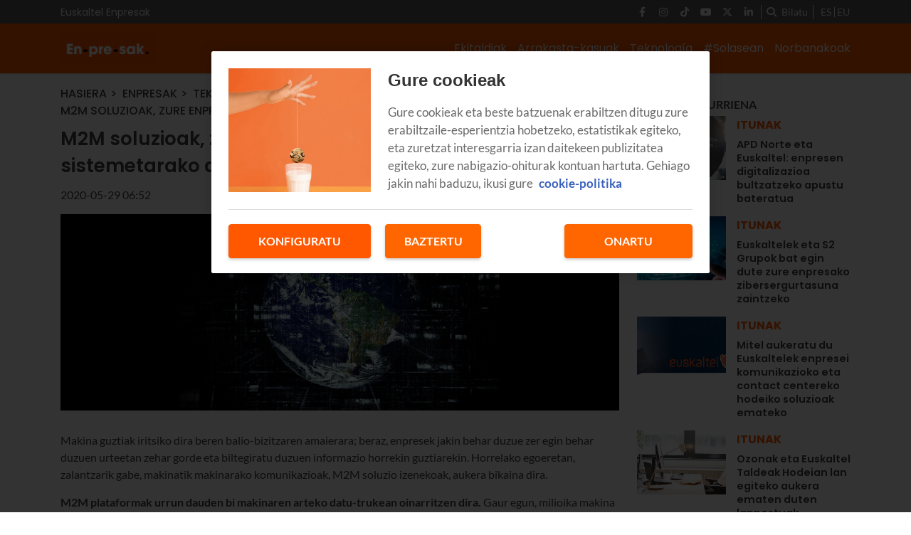

--- FILE ---
content_type: text/html; charset=UTF-8
request_url: https://blog.euskaltel.com/eu/enpresak/m2m-soluzioak-zure-enpresako-komunikazio-sistemetarako-apustu-segurua/
body_size: 11315
content:
<!DOCTYPE html>
    <html lang="eu">
        <head>
            <meta http-equiv="Content-Type" content="text/html; charset=utf-8">
<meta charset="UTF-8">
<meta name="viewport" content="width=device-width, initial-scale=1.0, maximum-scale=3.0, user-scalable=yes" >
<link rel="icon" href="https://blog.euskaltel.com/embed/2124a0a8087a39054e933cbef6894e66e31702987948/favicon.ico" type="image/png">

<meta name="theme-color" content="#ff5800">
<meta name="msapplication-navbutton-color" content="#ff5800">
<meta name="apple-mobile-web-app-status-bar-style" content="#ff5800">

<link rel="manifest" href="https://blog.euskaltel.com/web_manifest.json">

<link rel="canonical" href="https://blog.euskaltel.com/eu/enpresak/m2m-soluzioak-zure-enpresako-komunikazio-sistemetarako-apustu-segurua/">

        <link rel="alternate" hreflang="es-es" href="https://blog.euskaltel.com/empresas/las-soluciones-m2m-una-apuesta-segura-para-los-sistemas-de-comunicaciones-de-tu-empresa/">
<title>M2M soluzioak, zure enpresako komunikazio-sistemetarako apustu segurua | Blog Euskaltel</title>

        <meta name="title" content="M2M soluzioak, zure enpresako komunikazio-sistemetarako apustu segurua" >        <meta name="description" content="M2M soluzio eta plataformak M2M ingurunetan dauden urruneko bi makinaren arteko datu-trukean oinarritzen dira, eta ingurune horietan M2M lineak eta SIM M2M txartelak erabiltzen dira. " >        <meta name="keywords" content="Tecnología" >        <meta name="twitter:card" content="summary_large_image" >        <meta name="twitter:url" content="https://blog.euskaltel.com/eu/enpresak/m2m-soluzioak-zure-enpresako-komunikazio-sistemetarako-apustu-segurua/" >        <meta name="twitter:title" content="M2M soluzioak, zure enpresako komunikazio-sistemetarako apustu segurua" >        <meta name="twitter:description" content="M2M soluzio eta plataformak M2M ingurunetan dauden urruneko bi makinaren arteko datu-trukean oinarritzen dira, eta ingurune horietan M2M lineak eta SIM M2M txartelak erabiltzen dira. " >        <meta name="twitter:image" content="https://blog.euskaltel.com/embed/3e5bea81d8aa5bc7d8713dc4e9fbab61698243926/img_blogs_krt_empresa_m2m_cabecera" >        <meta property="og:type" content="article" >        <meta property="og:locale" content="eu" >        <meta property="og:url" content="https://blog.euskaltel.com/eu/enpresak/m2m-soluzioak-zure-enpresako-komunikazio-sistemetarako-apustu-segurua/" >        <meta property="og:title" content="M2M soluzioak, zure enpresako komunikazio-sistemetarako apustu segurua" >        <meta property="og:description" content="M2M soluzio eta plataformak M2M ingurunetan dauden urruneko bi makinaren arteko datu-trukean oinarritzen dira, eta ingurune horietan M2M lineak eta SIM M2M txartelak erabiltzen dira. " >        <meta property="og:image" content="https://blog.euskaltel.com/embed/3e5bea81d8aa5bc7d8713dc4e9fbab61698243926/img_blogs_krt_empresa_m2m_cabecera" >        <meta property="og:image:width" content="1182" >        <meta property="og:image:height" content="415" >        <meta property="og:site_name" content="Blog Euskaltel" >        <meta property="article:published_time" content="2020-05-29T06:52:57+00:00" >        <meta property="article:modified_time" content="2020-05-29T09:39:12+00:00" >        <meta property="article:section" content="Teknologia" >        <meta property="article:tag" content="Tecnología" >    <script type="application/ld+json">[{"@context":"http:\/\/schema.org","@type":"Webpage","@id":"https:\/\/blog.euskaltel.com\/eu\/enpresak\/m2m-soluzioak-zure-enpresako-komunikazio-sistemetarako-apustu-segurua\/#webpage","name":"M2M soluzioak, zure enpresako komunikazio-sistemetarako apustu segurua","description":"M2M soluzio eta plataformak M2M ingurunetan dauden urruneko bi makinaren arteko datu-trukean oinarritzen dira, eta ingurune horietan M2M lineak eta SIM M2M txartelak erabiltzen dira.\u00a0","datePublished":"2020-05-29T06:05:57+00:00","dateModified":"2020-05-29T09:05:12+00:00","isPartOf":{"@type":"Website","@id":"https:\/\/blog.euskaltel.com#website"}},{"@context":"http:\/\/schema.org","@type":"NewsArticle","@id":"https:\/\/blog.euskaltel.com\/eu\/enpresak\/m2m-soluzioak-zure-enpresako-komunikazio-sistemetarako-apustu-segurua\/#newsarticle","mainEntityOfPage":{"@type":"WebPage","@id":"https:\/\/blog.euskaltel.com\/eu\/enpresak\/m2m-soluzioak-zure-enpresako-komunikazio-sistemetarako-apustu-segurua\/#webpage"},"headline":"M2M soluzioak, zure enpresako komunikazio-sistemetarako apustu segurua","description":"M2M soluzio eta plataformak M2M ingurunetan dauden urruneko bi makinaren arteko datu-trukean oinarritzen dira, eta ingurune horietan M2M lineak eta SIM M2M txartelak erabiltzen dira.\u00a0","image":[{"@type":"ImageObject","@id":"https:\/\/blog.euskaltel.com\/embed\/3e5bea81d8aa5bc7d8713dc4e9fbab61698243926\/img_blogs_krt_empresa_m2m_cabecera#image","url":"https:\/\/blog.euskaltel.com\/embed\/3e5bea81d8aa5bc7d8713dc4e9fbab61698243926\/img_blogs_krt_empresa_m2m_cabecera","width":1182,"height":415}],"articleSection":"Teknologia","wordCount":440,"publisher":{"@type":"Organization","name":"Blog Euskaltel","logo":{"@type":"ImageObject","url":"https:\/\/blog.euskaltel.com\/embed\/62045f755e2953021721d1701aa1d21687449786\/Logo-Euskaltel-dark.svg"}},"inLanguage":"eu","datePublished":"2020-05-29T06:05:57+00:00","dateModified":"2020-05-29T09:05:12+00:00","keywords":["Tecnolog\u00eda"]},{"@context":"http:\/\/schema.org","@type":"BreadcrumbList","@id":"https:\/\/blog.euskaltel.com\/eu\/enpresak\/m2m-soluzioak-zure-enpresako-komunikazio-sistemetarako-apustu-segurua\/#breadcrumb","itemListElement":[{"@type":"ListItem","position":1,"item":{"@type":"Website","@id":"https:\/\/blog.euskaltel.com\/#website","name":"Inicio"}},{"@type":"ListItem","position":2,"item":{"@type":"Webpage","@id":"https:\/\/blog.euskaltel.com\/eu\/#webpage","name":"Hasiera"}},{"@type":"ListItem","position":3,"item":{"@type":"Webpage","@id":"https:\/\/blog.euskaltel.com\/eu\/enpresak\/#webpage","name":"Enpresak"}},{"@type":"ListItem","position":4,"item":{"@type":"Webpage","@id":"https:\/\/blog.euskaltel.com\/eu\/enpresak\/teknologia\/#webpage","name":"Teknologia"}},{"@type":"ListItem","position":"1","item":{"@type":"Webpage","@id":"https:\/\/blog.euskaltel.com\/eu\/enpresak\/m2m-soluzioak-zure-enpresako-komunikazio-sistemetarako-apustu-segurua\/#webpage","url":"https:\/\/blog.euskaltel.com\/eu\/enpresak\/m2m-soluzioak-zure-enpresako-komunikazio-sistemetarako-apustu-segurua\/","name":"M2M soluzioak, zure enpresako komunikazio-sistemetarako apustu segurua"}}]}]</script><link rel="preload" href="https://blog.euskaltel.com/fonts/font-awesome/4.7.0/fontawesome-webfont.woff2?v=5" as="font" crossorigin>

<link rel="preload" href="https://blog.euskaltel.com/embed/3e5bea81d8aa5bc7d8713dc4e9fbab61698243926/img_blogs_krt_empresa_m2m_cabecera?imagick=1&size=1150" as="image" media="(min-width: 1200px)">
<link rel="preload" href="https://blog.euskaltel.com/embed/3e5bea81d8aa5bc7d8713dc4e9fbab61698243926/img_blogs_krt_empresa_m2m_cabecera?imagick=1&size=1000" as="image" media="(min-width: 992px) and (max-width: 1199px)">
<link rel="preload" href="https://blog.euskaltel.com/embed/3e5bea81d8aa5bc7d8713dc4e9fbab61698243926/img_blogs_krt_empresa_m2m_cabecera?imagick=1&size=750" as="image" media="(min-width: 768px) and (max-width: 992px)">
<link rel="preload" href="https://blog.euskaltel.com/embed/3e5bea81d8aa5bc7d8713dc4e9fbab61698243926/img_blogs_krt_empresa_m2m_cabecera?imagick=1&size=500" as="image" media="(max-width: 767px)"><meta name="robots" content="index, follow">
    
    <link rel="preload" href="https://blog.euskaltel.com/116228902/css/min.index.css?v=1760975100" as="style">
    <link rel="stylesheet" type="text/css" href="https://blog.euskaltel.com/116228902/css/min.index.css?v=1760975100">
            <link rel="preload" href="https://blog.euskaltel.com/116228902/js/min.libraries1.js?v=1760975100" as="script">
        <link rel="preload" href="https://blog.euskaltel.com/116228902/js/min.libraries2.js?v=1760975100" as="script">
        <link rel="preload" href="https://blog.euskaltel.com/116228902/js/min.libraries3.js?v=1760975100" as="script">
        <link rel="preload" href="https://blog.euskaltel.com/116228902/js/min.web.js?v=1760975100" as="script"><link rel="preload" as="image" href="https://storage.googleapis.com/assets-pro/cookies/D-euskaltel-cookies-img.jpg">
<link rel="preload" as="image" href="https://storage.googleapis.com/assets-pro/cookies/M-euskaltel-cookies-img.jpg">
<link rel="preload" as="script" href="https://www.instagram.com/embed.js"><!-- Google Analytics -->
<script data-cfasync="false">
    function webcc_set_cookie(name, value, days) {
        var expires = "";
        if (days) {
            var date = new Date();
            date.setTime(date.getTime() + (days*24*60*60*1000));
            expires = "; expires=" + date.toUTCString();
        }
        document.cookie = name + "=" + value + expires + "; path=/";
    }
    
    function webcc_get_cookie(name) {
        var nameEQ = name + "=";
        var ca = document.cookie.split(';');
        for(var i=0;i < ca.length;i++) {
            var c = ca[i];
            while (c.charAt(0)==' ') c = c.substring(1,c.length);
            if (c.indexOf(nameEQ) == 0) return c.substring(nameEQ.length,c.length);
        }
        return null;
    }
    
    var _ga_accounts = [ ], _ga_log_events = [ ], _ga_queue = [];
            function _ga_event(a, b, c, d){
            console.debug('GA EVENT ==> ', 'category: ' + (a ? a : ''), ' , action: '+ (b ? b : ''), ' , label: ' + (c ? c : ''), ' , valor: ' + (d ? d : ''));
        }
        function _ga_pageview(a, b){
            // console.debug('GA PAGEVIEW ==> ', 'page: ' + (a ? a : ''), ' , others: '+ (b ? b : ''));
        }
        function _ga_load_analytics(){}
        </script>

    <!-- Google Tag Manager -->
    <script data-cfasync="false">(function(w,d,s,l,i){w[l]=w[l]||[ ];w[l].push({'gtm.start':
    new Date().getTime(),event:'gtm.js'});w[l].push({"article":119322589,"section":119316342,"author":""});var f=d.getElementsByTagName(s)[0],
    j=d.createElement(s),dl=l!='dataLayer'?'&l='+l:'';j.async=true;j.src=
    'https://www.googletagmanager.com/gtm.js?id='+i+dl;f.parentNode.insertBefore(j,f);
    })(window,document,'script','dataLayer','GTM-WP8RDL3');</script>
    
<!-- Global vars -->
<script data-cfasync="false">
    var _ws_global = {
        mobile   : ((window.innerWidth > 0) ? window.innerWidth : screen.width) < 768,
        cms      : 116228902,
        develop  : 0 === 1,
        lang     : 'eu',
        base_url : 'https://blog.euskaltel.com',
        cdn_url  : 'https://blog.euskaltel.com',
        blazy    : false,
        sensible : 0 === 1
    }
    var cms_id    = _ws_global.cms,
        base_path = _ws_global.base_url,
        user_country = 'US';
            var article_id = 119322589;</script>
    <script data-cfasync="false">
        var googletag = {"cmd":[ ]},
            dfp_slots = [ ];
    </script>
            </head>
        <body class="ptype-article pid-119322589">
                        
            <!-- Google Tag Manager (noscript) -->
<noscript><iframe src="https://www.googletagmanager.com/ns.html?id=GTM-WP8RDL3" height="0" width="0" style="display:none;visibility:hidden"></iframe></noscript>
<!-- End Google Tag Manager (noscript) --><div id="ek-bannerflow-popup">
    <div class="webslots" data-c="b9b19ec63604d52"></div>
</div>
<header class="empresas">
            <div class="top-header">
            <div class="container">
                <div class="row">
                    <div class="col-sm-12 top-header-container">
                        <div class="tp-links">
                                                                <div class="tp-link">
                                        <a href="https://www.euskaltel.com/eu/enpresak" target="_blank" target="">Euskaltel Enpresak</a>
                                    </div>
                                                            </div>
                        <div class="tp-rrss">
                                                        <div class="tp-rrss-box">
                                                                        <a rel="nofollow" target="_blank" href="https://www.facebook.com/euskaltel/">
                                            <i class="fab fa-facebook-f"></i>
                                        </a>                                        <a rel="nofollow" target="_blank" href="https://www.instagram.com/euskaltel/">
                                            <i class="fab fa-instagram"></i>
                                        </a>                                        <a rel="nofollow" target="_blank" href="https://www.tiktok.com/@euskaltel">
                                            <i class="fab fa-tiktok"></i>
                                        </a>                                        <a rel="nofollow" target="_blank" href="https://www.youtube.com/euskaltel">
                                            <i class="fab fa-youtube"></i>
                                        </a>                                        <a rel="nofollow" target="_blank" href="https://x.com/euskaltel">
                                            <i class="fab fa-x-twitter"></i>
                                        </a>                                        <a rel="nofollow" target="_blank" href="https://es.linkedin.com/company/euskaltel">
                                            <i class="fab fa-linkedin-in"></i>
                                        </a>                            </div>
                            
                            <div class="bt-search">
                                <i class="fa fa-search" aria-hidden="true"></i>
                                <p>Bilatu</p>
                            </div>
                            
                            <div class="tp-langs">                                    <a href="https://blog.euskaltel.com/empresas/las-soluciones-m2m-una-apuesta-segura-para-los-sistemas-de-comunicaciones-de-tu-empresa/" class="lang">
                                        es                                    </a>                                        <span class="separator"></span>                                    <a href="https://blog.euskaltel.com/eu/enpresak/m2m-soluzioak-zure-enpresako-komunikazio-sistemetarako-apustu-segurua/" class="lang">
                                        eu                                    </a>                            </div>
                        </div>
                    </div>
                </div>
            </div>
        </div>    <div class="main-header">
        <div class="container">
            <div class="row">
                <div class="col-sm-12 main-header-box">
                    <div class="menu-header-mobile"></div>
                    <div class="icon-menu">
                        <span></span>
                        <span></span>
                        <span></span>
                    </div>                            
                            <a class="logo-left" href="/eu/enpresak/">
                                <img src="https://blog.euskaltel.com/embed/fa395ef6e56458ac8ae80d9353f01c896e1704903576/Enpresak-EK-EUS.jpg" width="43" height="45"  alt="Blog Euskaltel">
                            </a>                    <div class="right-box">
                        <nav>
                        <ul>                                <li>
                                    <a href="/eu/enpresak/ekitaldiak/" 
                                    target="_self"
                                                                                                        >Ekitaldiak</a>
                                                                    </li>                                <li>
                                    <a href="/eu/enpresak/arrakasta-kasuak/" 
                                    target="_self"
                                                                                                        >Arrakasta-kasuak</a>
                                                                    </li>                                <li>
                                    <a href="/eu/enpresak/teknologia/" 
                                    target="_self"
                                                                                                        >Teknología</a>
                                                                            <ul class="submenu">                                                <li>
                                                    <a href="/eu/enpresak/teknologia/itunak/">
                                                        Itunak                                                    </a>
                                                </li>                                                <li>
                                                    <a href="/eu/enpresak/teknologia/videos/">
                                                        Bideoak                                                    </a>
                                                </li>                                        </ul>                                </li>                                <li>
                                    <a href="/eu/enpresak/solasean/" 
                                    target="_self"
                                                                                                        >#Solasean</a>
                                                                    </li>                                <li>
                                    <a href="/eu/" 
                                    target="_self"
                                                                                                        >Norbanakoak</a>
                                                                    </li>                        </ul>
                        </nav>
                        
                                            </div>
                </div>
            </div>
        </div>
    </div>
    
    <div class="search">
        <div class="container">
            <div class="bt-close-search">
                <span></span>
                <span></span>
            </div>
            <div class="flexible">
                <input type="text" placeholder="Bilatu">
            </div>
        </div>
    </div>
</header>

<div class="header-height "></div>
            <div class="main">
<section class="article">
    <div class="container">
        <div class="col-container">
            <div class="col-left">
                <div class="header">
                    <div class="breadcrumb">
                                                    <a href="/eu/" class="article-category">Hasiera</a>                            <a href="/eu/enpresak/" class="article-category">Enpresak</a>                            <a href="/eu/enpresak/teknologia/" class="article-category">Teknologia</a>                            <a href="https://blog.euskaltel.com/eu/enpresak/m2m-soluzioak-zure-enpresako-komunikazio-sistemetarako-apustu-segurua/" class="article-category">M2M soluzioak, zure enpresako komunikazio-sistemetarako apustu segurua</a>                    </div>
                    
                    <h1 class="title">M2M soluzioak, zure enpresako komunikazio-sistemetarako apustu segurua</h1>                    <div class="properties">                            <span class="date ">
                                2020-05-29 06:52                            </span>                    </div>
                </div>
                
                                    <div class="article-img">
                        <style>.mit-ar-119322589{aspect-ratio: 2.8482;}</style><figure class="full-image "><picture class="mit-ar-119322589"><source media="(min-width: 1200px)" srcset="https://blog.euskaltel.com/embed/3e5bea81d8aa5bc7d8713dc4e9fbab61698243926/img_blogs_krt_empresa_m2m_cabecera?imagick=1&size=1150" width="1150" height="403"><source media="(min-width: 992px)" srcset="https://blog.euskaltel.com/embed/3e5bea81d8aa5bc7d8713dc4e9fbab61698243926/img_blogs_krt_empresa_m2m_cabecera?imagick=1&size=1000" width="1000" height="351"><source media="(min-width: 768px)" srcset="https://blog.euskaltel.com/embed/3e5bea81d8aa5bc7d8713dc4e9fbab61698243926/img_blogs_krt_empresa_m2m_cabecera?imagick=1&size=750" width="750" height="263"><img width="500" height="175" src="https://blog.euskaltel.com/embed/3e5bea81d8aa5bc7d8713dc4e9fbab61698243926/img_blogs_krt_empresa_m2m_cabecera?imagick=1&size=500" title="Img_Blogs_KRT_EMPRESA_M2M_CABECERA" alt="Img_Blogs_KRT_EMPRESA_M2M_CABECERA" /></picture></figure>                    </div>
                                    
                <div class="article-body">
                    <p>Makina guztiak iritsiko dira beren balio-bizitzaren amaierara; beraz, enpresek jakin behar duzue zer egin behar duzuen urteetan zehar gorde eta biltegiratu duzuen informazio horrekin guztiarekin. Horrelako egoeretan, zalantzarik gabe, makinatik makinarako komunikazioak, M2M soluzio izenekoak, aukera bikaina dira.</p><p><strong>M2M plataformak urrun dauden bi makinaren arteko datu-trukean oinarritzen dira.</strong> Gaur egun, milioika makina ari dira elkarrekin komunikatzen, eta kalkulatzen da urtearen amaieran bilioika izango direla horrelako komunikazioak mundu osoan. Aplikazio eta sektore askotan ezarri da dagoeneko, hala nola trafikoan, ingurumenean eta telemedikuntzan.</p><p>Euskaltelen, M2M soluzio bat dugu, sentsorizazio mugikorreko zerbitzuak edo <strong>konektibitate mugikorrean</strong> oinarrituta makinak urrunetik kudeatzea eskatzen edo eskaintzen dituzuen enpresa guztientzat.</p><h2>Zer behar da M2M ingurune bat martxan jartzeko?</h2><p>- Lehenik eta behin, <strong>informazioa beren artean kudea dezaketen makinak</strong>.</p><p>- Urruneko makina batera konektatzen diren eta zerbitzariari komunikazioa ematen dioten <strong>M2M gailuak</strong>.</p><p>- <strong>SIM M2M txartelak</strong>. Prozesuan lotura gisa funtzionatzen dute, eta instalazioak eta kostuak minimizatzen dituzte.</p><p>- Informazioa bidaltzeaz eta jasotzeaz arduratzen den <strong>zerbitzari</strong> bat.</p><p>- <strong>Komunikazio-sarea</strong>, kable bidezkoa edo haririk gabeko sareen bidezkoa.</p><p>Euskaltelen soluzioari esker, bezeroak SIM M2M txartel espezifikoak eskuratu ditzake, nahi adina, ingurune horretan erabiltzeko; horretarako izendatutako 13 digituko numerazio-tartea erabiltzeari buruz indarrean dagoen araudia betez betiere.</p><figure class="wp-block-image size-large"></figure><p>Bezeroak, gainera, helbideratze publiko eta pribatuko hainbat konfigurazioren artean bere beharretara hobekien egokitzen dena aukeratu dezake, eta <strong>web-kontsola</strong> bat izango du, bere zerbitzua modu erraz, eroso eta funtzionalean ikusteko eta kudeatzeko.</p><p><h4><strong>M2M plataformaren ezaugarriak</h4></strong></p><ul><li>Lineak eta gailuak kudeatzeko plataforma bat da, eta zuzenean atzi dezake Euskaltelen eta R-ren <strong>bezeroen webgunearen bidez</strong> edo URL hauen bidez: <a href="https://m2m.euskaltel.com" target="_blank" rel="noreferrer noopener">https://m2m.euskaltel.com</a> (Euskaltelen bezeroentzat) edo <a href="https://m2m.mundo-r.com" target="_blank" rel="noreferrer noopener">https://m2m.mundo-r.com</a> (R-ren bezeroentzat).<br></li><li>M2M <strong>gailu eta lineen </strong>kudeaketa eta <strong>inbentarioa</strong>.<br></li><li>Linea bakoitzaren informazio zehatza: MSISDNa, ICCIDa, IPa, APNa, erabiltzailea, pasahitza eta lineari lotutako datu-bonua.<br></li><li><strong>Taldeen kudeaketa.</strong><br></li><li>Datu-<strong>kontsumoaren historia</strong>ren grafikoak, linea edo taldeen arabera.<br></li><li><strong>Zerbitzu-ereduaren malgutasuna</strong>; hau da, linea bakoitzari lotutako datu-bolumen desberdineko <strong>M2M datu-linea indibidual</strong> bat aukeratu daiteke, edo <strong>datu bateratuen M2M linea</strong> bat, non datu-bolumena bonuari lotutako linea guztien artean partekatzen baita. Gainera, linea-kuota jaisten doa linea gehiago kontratatu ahala.<br></li><li>Linea bakoitzak 50 SMS ditu hilean<br></li><li>APN generikoa duen soluzioa.<br></li><li>IP helbide pribatua esleitu daiteke, eta IP publiko finkoa edo dinamikoa.<br></li><li>Bateragarria da nazioarteko roamingarekin Europako Esparru Ekonomikoan (EB, Norvegia, Islandia eta Liechtenstein).</li></ul><p>Azken finean, M2M zerbitzuek aukera ematen digute <strong>gure makinen arteko komunikazioak telematikoki eta autonomoki azkartzeko</strong>, denbora eta ahalegina aurreztuz.</p><p>Etorkizunean, datuak eta informazioa digitalizatu eta elkarrekin konektatu beharko dira. M2M inguruneak gure aliaturik onenak izan daitezke, datu- eta informazio-trukean oinarritutako digitalizazio-prozesua arrakastatsua izan dadin.</p><p>Gure <a href="https://www.euskaltel.com/eu/enpresak" target="_blank" rel="noreferrer noopener">M2M soluzioei</a> buruz gehiago jakin nahi baduzu, harpidetu gure buletinera. Enpresa-bezeroentzako sail komertzialarekin ere jar zaitezke harremanetan.</p>                </div>
                
                                    <div class="tags">                                <a href="/tag/tecnologia/">Tecnología</a>                    </div>    
                <div class="social">
                    <a class="gae whatsapp" data-ec="share" data-ea="whatsapp" href="whatsapp://send?text=M2M%20soluzioak%2C%20zure%20enpresako%20komunikazio-sistemetarako%20apustu%20segurua https%3A%2F%2Fblog.euskaltel.com%2Feu%2Fenpresak%2Fm2m-soluzioak-zure-enpresako-komunikazio-sistemetarako-apustu-segurua%2F%3Futm_source%3Dblog.euskaltel.com%26utm_medium%3Dshare%26utm_campaign%3Dwhatsapp" target="_blank" rel="nofollow">
                        <i class="fab fa-whatsapp" aria-hidden="true"></i>
                    </a>
                    <a class="gae" data-ec="share" data-ea="facebook" href="https://www.facebook.com/sharer/sharer.php?u=https%3A%2F%2Fblog.euskaltel.com%2Feu%2Fenpresak%2Fm2m-soluzioak-zure-enpresako-komunikazio-sistemetarako-apustu-segurua%2F%3Futm_source%3Dblog.euskaltel.com%26utm_medium%3Dshare%26utm_campaign%3Dfacebook&t=M2M%20soluzioak%2C%20zure%20enpresako%20komunikazio-sistemetarako%20apustu%20segurua" target="_blank" rel="nofollow">
                        <i class="fab fa-facebook-f" aria-hidden="true"></i>
                    </a>
                    <a class="gae" data-ec="share" data-ea="twitter" href="https://x.com/intent/post?text=M2M%20soluzioak%2C%20zure%20enpresako%20komunikazio-sistemetarako%20apustu%20segurua&url=https%3A%2F%2Fblog.euskaltel.com%2Feu%2Fenpresak%2Fm2m-soluzioak-zure-enpresako-komunikazio-sistemetarako-apustu-segurua%2F%3Futm_source%3Dblog.euskaltel.com%26utm_medium%3Dshare%26utm_campaign%3Dtwitter" target="_blank" rel="nofollow">
                        <i class="fab fa-x-twitter" aria-hidden="true"></i>
                    </a>
                    <a class="gae" data-ec="share" data-ea="linkedin" href="https://www.linkedin.com/shareArticle?mini=true&url=https%3A%2F%2Fblog.euskaltel.com%2Feu%2Fenpresak%2Fm2m-soluzioak-zure-enpresako-komunikazio-sistemetarako-apustu-segurua%2F%3Futm_source%3Dblog.euskaltel.com%26utm_medium%3Dshare%26utm_campaign%3Dlinkedin&title=M2M%20soluzioak%2C%20zure%20enpresako%20komunikazio-sistemetarako%20apustu%20segurua" target="_blank" rel="nofollow">
                        <i class="fab fa-linkedin-in" aria-hidden="true"></i>
                    </a>
                </div>
                
                                        <div class="euskaltel-empresas-contact">
                            
    <div class="cc-form" data-form_id="116489669" data-lang="eu" data-hash="21f512565c2efdab6a135b3ec127b03ad242503f1688392558" data-id="form_387518">            <p class="h4" >
                Jarri harremanetan gure aholkulariarekin            </p>            <p >
                            </p>        
        <form id="form_387518">
                            <div class="form-group question-136535">
                                                <input
                                type="text" 
                                class="form-control required" 
                                 
                                id="inp_136535" 
                                name="136535" 
                                placeholder="Izena *"
                                 />                                    </div>
                            <div class="form-group question-136538">
                                                <input
                                type="phone" 
                                class="form-control required" 
                                 
                                id="inp_136538" 
                                name="136538" 
                                placeholder="Mugikorra *"
                                 />                                    </div>
                            <div class="form-group question-136539">
                                                <div class="cc-form-explication" >Euskaltel da ematen dizkiguzun datu pertsonalen tratamenduaren arduraduna, eta zure informazio-eskaera kudeatzeko erabiliko ditu, kontratuzko harreman baten arabera. Ez dizkiegu zure datu pertsonalak lagatzen hirugarrenei, horretarako legezko betebeharrik ez bada. Gure hornitzaileekin, berriz, guri zerbitzu bat emateko sarbidea behar duten kasuan bakarrik partekatuko ditugu. Eskubidea duzu, besteak beste, zure datuetara sartzeko, haiek zuzentzeko eta haiek ezeztatzeko, eta halaber haiek tratatzearen aurka egiteko, gure webguneko <a href="https://www.euskaltel.com/eu/pribatutasun-politika" target="_blank">pribatutasun-politikaren</a> informazio gehigarrian azaltzen den bezala. Baja eman nahi baduzu, mesedez, bidali mezu elektroniko bat <a href="/cdn-cgi/l/email-protection#dbb8b4b6aeb5b2b8ba84beb6aba9bea8ba9bbeaea8b0bab7afbeb7f5b8b4b6">Euskaltel Enpresasera</a>.                            </div>
                                        </div>
                        
            <div class="form-group hidden" style="display: none;">
                <label for="inp_116489669">No rellenar *</label>
                <input type="text" name="1" id="inp_116489669" class="form-control" />
            </div>
            
                            <div class="form-group form-clause">
                    <div class="form-check">
                        <input
                            class="form-check-input"
                            id="cls_116490190"
                            value="116490190"
                            type="checkbox"
                            name="cls_116490190" />
                        <label class="form-check-label" for="cls_116490190" >“Bidali” botoia sakatzean, adierazten duzu ezagutzen eta ulertzen duzula Euskaltelen <a href="https://www.euskaltel.com/eu/pribatutasun-politika">pribatutasun-politika</a>. *                        </label>
                    </div>
                </div>
                        
            <div class="form-group form-button-submit" data-mode="21224241">
                <button
                    type="submit"
                    class="btn btn-primary"
                    name="default"
                    data-id="0"
                                    >Bidali</button>
            </div>                <input type="hidden" class="event event-error_send" value="[base64]" />
                        
        </form>
    </div>        
        <script data-cfasync="false" src="/cdn-cgi/scripts/5c5dd728/cloudflare-static/email-decode.min.js"></script><script data-cfasync="false" src="https://blog.euskaltel.com/embed/form/min.index.js?v=202408260940" async defer></script>    <script>
        document.querySelectorAll('.form-control[data-helper]').forEach(function(field){
            field.addEventListener('keyup', function(){
                field.parentElement.querySelectorAll('.current')[0].innerText = field.value.length;
            });
        });
    </script>

                        </div>            </div>
            <div class="col-right">                        <div class="webslots" data-c="5cbab2b9205cc26"></div>                    <div class="more-read-articles">
                        <h6 class="hl2">Gehien irakurriena</h6>
                        <div
                            data-list="cb6200e81e"
                            class="cc-recirculation sync-load"
                        >    <article>
        <a class="art-image" href="/eu/enpresak/apd-hitzarmena-berritzea/">
            <div class="gradient"></div>
            <div class="background" style="background-image: url('https://blog.euskaltel.com/embed/1563192d2397e788faeca1ec8d91698244863/acuerdo-adp-empresas-03?imagick=1&size=500')"></div>
        </a>
        <div class="art-info">
            <a class="art-section" href="/eu/enpresak/teknologia/itunak/"><h6>Itunak</h6></a>
            <a class="art-title" href="/eu/enpresak/apd-hitzarmena-berritzea/"><h3>APD Norte eta Euskaltel: enpresen digitalizazioa bultzatzeko apustu bateratua</h3></a>
                    </div>
    </article>    <article>
        <a class="art-image" href="/eu/enpresak/euskaltelek-eta-s2-grupok-bat-egin-dute-zure-enpresako-zibersergurtasuna-zaintzeko/">
            <div class="gradient"></div>
            <div class="background" style="background-image: url('https://blog.euskaltel.com/embed/1b02a39267670b40c13d37a6ee300ab9b30481521698244696/blog-empresas-rtk-s2-cabecera?imagick=1&size=500')"></div>
        </a>
        <div class="art-info">
            <a class="art-section" href="/eu/enpresak/teknologia/itunak/"><h6>Itunak</h6></a>
            <a class="art-title" href="/eu/enpresak/euskaltelek-eta-s2-grupok-bat-egin-dute-zure-enpresako-zibersergurtasuna-zaintzeko/"><h3>Euskaltelek eta S2 Grupok bat egin dute zure enpresako zibersergurtasuna zaintzeko</h3></a>
                    </div>
    </article>    <article>
        <a class="art-image" href="/eu/enpresak/mitel-aukeratu-du-euskaltelek-enpresei-komunikazioko-eta-contact-centereko-hodeiko-soluzioak-emateko/">
            <div class="gradient"></div>
            <div class="background" style="background-image: url('https://blog.euskaltel.com/embed/c03af32204e2583070881538c85a61698244230/img_blog_empresa_mitel_cabecera?imagick=1&size=500')"></div>
        </a>
        <div class="art-info">
            <a class="art-section" href="/eu/enpresak/teknologia/itunak/"><h6>Itunak</h6></a>
            <a class="art-title" href="/eu/enpresak/mitel-aukeratu-du-euskaltelek-enpresei-komunikazioko-eta-contact-centereko-hodeiko-soluzioak-emateko/"><h3>Mitel aukeratu du Euskaltelek enpresei komunikazioko eta contact centereko hodeiko soluzioak emateko</h3></a>
                    </div>
    </article>    <article>
        <a class="art-image" href="/eu/enpresak/ozonak-eta-euskaltel-taldeak-hodeian-lan-egiteko-aukera-ematen-duten-lanpostuak-prestatzen-dituzte/">
            <div class="gradient"></div>
            <div class="background" style="background-image: url('https://blog.euskaltel.com/embed/2c87ad34945bf6257df01bbaa65f0477c46c01698243959/img_blogs_krt_empresas_acuerdo_teletrabajo_cloud_cabecera?imagick=1&size=500')"></div>
        </a>
        <div class="art-info">
            <a class="art-section" href="/eu/enpresak/teknologia/itunak/"><h6>Itunak</h6></a>
            <a class="art-title" href="/eu/enpresak/ozonak-eta-euskaltel-taldeak-hodeian-lan-egiteko-aukera-ematen-duten-lanpostuak-prestatzen-dituzte/"><h3>Ozonak eta Euskaltel Taldeak Hodeian lan egiteko aukera ematen duten lanpostuak prestatzen dituzte</h3></a>
                    </div>
    </article>    <article>
        <a class="art-image" href="/eu/enpresak/nasec-2025-nafarroa/">
            <div class="gradient"></div>
            <div class="background" style="background-image: url('https://blog.euskaltel.com/embed/b9b898b7b4ce77d3bedb3dd4371762763705/foro_nasec_2025.jpg?imagick=1&size=500')"></div>
        </a>
        <div class="art-info">
            <a class="art-section" href="/eu/enpresak/"><h6>Enpresak</h6></a>
            <a class="art-title" href="/eu/enpresak/nasec-2025-nafarroa/"><h3>NASEC 2025 Foroak enpresentzako zibersegurtasun-erronkak eta -estrategiak izan ditu aztergai</h3></a>
                    </div>
    </article>    <article>
        <a class="art-image" href="/eu/enpresak/apd-jardunaldia-enpresen-aukerak-aaren-garaian/">
            <div class="gradient"></div>
            <div class="background" style="background-image: url('https://blog.euskaltel.com/embed/2fa281ed8ec99f4443e7b3fa675afb4f61762334329/evento-apd-cabecera-25-oportunidades_IA.jpg?imagick=1&size=500')"></div>
        </a>
        <div class="art-info">
            <a class="art-section" href="/eu/enpresak/ekitaldiak/"><h6>Ekitaldiak</h6></a>
            <a class="art-title" href="/eu/enpresak/apd-jardunaldia-enpresen-aukerak-aaren-garaian/"><h3>APD jardunaldia: Enpresen aukerak AAren garaian</h3></a>
                    </div>
    </article>                        </div>
                    </div>            </div>
        </div>
    </div>
</section>

<div class="ga_scroll_limit"></div>

<section class="list article-related">
    <div class="container">
        <div class="row">
            <div class="col-12">
                <span class="article-related-title">Erlazionatutako berriak</span>
            </div>
        </div>
    </div>        <div
            data-list="20231433b4"
            class="cc-recirculation sync-load"
        >    <section class="list">
        <div class="container">
                                <div class="row">                <div class="col-12 col-md-4">
                    <article data-time="1676447157000000" data-id="119324075">
                        <a class="art-image" href="/eu/enpresak/apd-hitzarmena-berritzea/">
                            <div class="gradient"></div>
                            <div class="background lazy" data-src="https://blog.euskaltel.com/embed/1563192d2397e788faeca1ec8d91698244863/acuerdo-adp-empresas-03?imagick=1&size=500"></div>
                        </a>
                        <div class="art-info">
                            <a class="art-section" href="/eu/enpresak/teknologia/itunak/"><h6>Itunak</h6></a>
                            <a class="art-title" href="/eu/enpresak/apd-hitzarmena-berritzea/"><h3>APD Norte eta Euskaltel: enpresen digitalizazioa bultzatzeko apustu bateratua</h3></a>
                                                        <p class="art-subtitle">Euskaltelek eta APD Nortek berritu egin dute lankidetza-hitzarmena, zeinak enpresen arteko ezagutza-trukea eta -eguneratzea sustatzen baitu, batik bat negozio-ereduen digitalizazioarekin loturiko gaietan.</p>
                        </div>
                    </article>
                </div>                <div class="col-12 col-md-4">
                    <article data-time="1648542660000000" data-id="119323726">
                        <a class="art-image" href="/eu/enpresak/euskaltelek-eta-s2-grupok-bat-egin-dute-zure-enpresako-zibersergurtasuna-zaintzeko/">
                            <div class="gradient"></div>
                            <div class="background lazy" data-src="https://blog.euskaltel.com/embed/1b02a39267670b40c13d37a6ee300ab9b30481521698244696/blog-empresas-rtk-s2-cabecera?imagick=1&size=500"></div>
                        </a>
                        <div class="art-info">
                            <a class="art-section" href="/eu/enpresak/teknologia/itunak/"><h6>Itunak</h6></a>
                            <a class="art-title" href="/eu/enpresak/euskaltelek-eta-s2-grupok-bat-egin-dute-zure-enpresako-zibersergurtasuna-zaintzeko/"><h3>Euskaltelek eta S2 Grupok bat egin dute zure enpresako zibersergurtasuna zaintzeko</h3></a>
                                                        <p class="art-subtitle">S2 Grupo enpresa espezializatuarekin elkartu da Euskaltel enpresetako zerbitzuetan zibersegurtasun-soluzio osoak txertatzeko.</p>
                        </div>
                    </article>
                </div>                <div class="col-12 col-md-4">
                    <article data-time="1624432116000000" data-id="119323097">
                        <a class="art-image" href="/eu/enpresak/mitel-aukeratu-du-euskaltelek-enpresei-komunikazioko-eta-contact-centereko-hodeiko-soluzioak-emateko/">
                            <div class="gradient"></div>
                            <div class="background lazy" data-src="https://blog.euskaltel.com/embed/c03af32204e2583070881538c85a61698244230/img_blog_empresa_mitel_cabecera?imagick=1&size=500"></div>
                        </a>
                        <div class="art-info">
                            <a class="art-section" href="/eu/enpresak/teknologia/itunak/"><h6>Itunak</h6></a>
                            <a class="art-title" href="/eu/enpresak/mitel-aukeratu-du-euskaltelek-enpresei-komunikazioko-eta-contact-centereko-hodeiko-soluzioak-emateko/"><h3>Mitel aukeratu du Euskaltelek enpresei komunikazioko eta contact centereko hodeiko soluzioak emateko</h3></a>
                                                        <p class="art-subtitle">Enpresentzako hodeiko komunikazio-zerbitzuetarako eta contact center zerbitzuetarako Euskaltelen bazkide teknologiko bihurtu da Mitel.</p>
                        </div>
                    </article>
                </div>                        </div>                    <div class="row">                <div class="col-12 col-md-4">
                    <article data-time="1759998983000000" data-id="143831197">
                        <a class="art-image" href="/eu/enpresak/biki-digitalak/">
                            <div class="gradient"></div>
                            <div class="background lazy" data-src="https://blog.euskaltel.com/embed/9e4038cff49be80810fd0d1bd8bbeb597fd1759998894/gemelos-digitales-K-eus.jpg?imagick=1&size=500"></div>
                        </a>
                        <div class="art-info">
                            <a class="art-section" href="/eu/enpresak/teknologia/"><h6>Teknologia</h6></a>
                            <a class="art-title" href="/eu/enpresak/biki-digitalak/"><h3>Biki digitalak: zer diren, zer motatakoak dauden eta nola erabiltzen diren enpresetan</h3></a>
                                                        <p class="art-subtitle">Biki digitalak (edo Digital Twins) deiturikoak etorkizun handiko teknologia iraultzaileenetako bat dira. Baina, zer dira zehazki eta zertarako balio dute?</p>
                        </div>
                    </article>
                </div>                <div class="col-12 col-md-4">
                    <article data-time="1756984172000000" data-id="143767274">
                        <a class="art-image" href="/eu/enpresak/multioperadore-soluzioak/">
                            <div class="gradient"></div>
                            <div class="background lazy" data-src="https://blog.euskaltel.com/embed/8b1f115f62b065f72cdab64b621757053338/soluciones_multioperador_v2_eus.jpg?imagick=1&size=500"></div>
                        </a>
                        <div class="art-info">
                            <a class="art-section" href="/eu/enpresak/teknologia/"><h6>Teknologia</h6></a>
                            <a class="art-title" href="/eu/enpresak/multioperadore-soluzioak/"><h3>Multioperadore-soluzioak: zer diren eta zer abantaila dituzten</h3></a>
                                                        <p class="art-subtitle">Une oro konektatuta egon ahal izatea funtsezkoa da gaur egun, eta behar horri erantzuteko sortu dira multioperadore-soluzioak, hots, estaldura operadore baten baino gehiagoren bidez eskaintzeko aukera ematen duten soluzioak. Hain zuzen ere, beharrezkoak dira era guztietako espazioetan konektagarritasuna, malgutasuna eta jasangarritasuna bermatzeko, eta abantailak dakartzate erabiltzaileentzat nahiz enpresentzat.</p>
                        </div>
                    </article>
                </div>                <div class="col-12 col-md-4">
                    <article data-time="1752141111000000" data-id="142734337">
                        <a class="art-image" href="/eu/enpresak/v16-balizak-iot/">
                            <div class="gradient"></div>
                            <div class="background lazy" data-src="https://blog.euskaltel.com/embed/e1f6fb0d7dc3a197fd2642085778e215acadb921752140863/baliza-cabecera-K-v2.jpg?imagick=1&size=500"></div>
                        </a>
                        <div class="art-info">
                            <a class="art-section" href="/eu/enpresak/teknologia/"><h6>Teknologia</h6></a>
                            <a class="art-title" href="/eu/enpresak/v16-balizak-iot/"><h3>V16 baliza konektatuak: gauzen Internet bide-segurtasuna hobetzeko</h3></a>
                                                        <p class="art-subtitle">Hilabete batzuk barru, ohiko larrialdi-triangeluen ordez V16 baliza konektatuak erabili beharko dira, DGTren araudi berria betez. Baliza horiek denbora errealean komunikatzen dira DGTrekin, eta horretan zeregin garrantzitsua du gauzen Internetek.</p>
                        </div>
                    </article>
                </div>                        </div>                    <div class="row">                <div class="col-12 col-md-4">
                    <article data-time="1745833955000000" data-id="140184927">
                        <a class="art-image" href="/eu/enpresak/laguntzak-zibersegurtasuna-soc-ziurtapenak/">
                            <div class="gradient"></div>
                            <div class="background lazy" data-src="https://blog.euskaltel.com/embed/1a4661f3c778167510660e5616bef081745833721/ayudas-ciberseguridad-SPRI-2.jpg?imagick=1&size=500"></div>
                        </a>
                        <div class="art-info">
                            <a class="art-section" href="/eu/enpresak/teknologia/"><h6>Teknologia</h6></a>
                            <a class="art-title" href="/eu/enpresak/laguntzak-zibersegurtasuna-soc-ziurtapenak/"><h3>Zaindu zure enpresaren zibersegurtasuna:  SOC zerbitzuetarako eta zibersegurtasunerako laguntzak </h3></a>
                                                        <p class="art-subtitle">Gaur egungo ingurune digitalean, funtsezkoa da zibersegurtasuna zaintzea lehiakortasuna bermatzeko, bai enpresa bakoitzaren ikuspegitik, bai Euskadiko enpresa-sarearen ikuspegi orokorretik. Horregatik dira hain interesgarriak SPRIk (Enpresa Garapenerako Euskal Agentziak) martxan dituenak bezalako laguntza-lerroak.</p>
                        </div>
                    </article>
                </div>                <div class="col-12 col-md-4">
                    <article data-time="1742986560000000" data-id="138917735">
                        <a class="art-image" href="/eu/enpresak/estrategia-eraldaketa-digitala-euskadi/">
                            <div class="gradient"></div>
                            <div class="background lazy" data-src="https://blog.euskaltel.com/embed/5dd05d3ce28817e0b869589248587b3ea924a1742986457/estrategia-transformacion-digital-euskadi-eus.jpg?imagick=1&size=500"></div>
                        </a>
                        <div class="art-info">
                            <a class="art-section" href="/eu/enpresak/teknologia/"><h6>Teknologia</h6></a>
                            <a class="art-title" href="/eu/enpresak/estrategia-eraldaketa-digitala-euskadi/"><h3>Euskadiren eraldaketa digitalerako estrategiaren gakoak</h3></a>
                                                        <p class="art-subtitle">Azken urteetan, eta batez ere pandemiaren ondoren, arlo guztietara sartu da digitalizazioa; ziztu bizian sartu ere. Espazio fisikoaren eta birtualaren hibridazioak, batetik, eta "datifikazio" gero eta handiagoak, bestetik, berrikuntzarako eta hazkunde ekonomikorako aukera berriak sortu dituzte. </p>
                        </div>
                    </article>
                </div>                <div class="col-12 col-md-4">
                    <article data-time="1741189207000000" data-id="138275580">
                        <a class="art-image" href="/eu/enpresak/biometria-zibersegurtasuna/">
                            <div class="gradient"></div>
                            <div class="background lazy" data-src="https://blog.euskaltel.com/embed/9f6d359dd93d0f57972830808881bfe851741190015/biometria-ciberseguridad-K-eus.jpg?imagick=1&size=500"></div>
                        </a>
                        <div class="art-info">
                            <a class="art-section" href="/eu/enpresak/teknologia/"><h6>Teknologia</h6></a>
                            <a class="art-title" href="/eu/enpresak/biometria-zibersegurtasuna/"><h3>Biometria: zure enpresaren zibersegurtasuna zaintzeko</h3></a>
                                                        <p class="art-subtitle">Biometriak pertsona bakoitzaren ezaugarri fisiko edo portaera bereziak erabiltzen ditu nortasuna egiaztatzeko. Lotura estua du zibersegurtasunarekin, teknologia biometrikoak gero eta gehiago erabiltzen baitira sarbide fisiko eta digitalen autentifikazioaren edo kontrolaren segurtasuna hobetzeko. </p>
                        </div>
                    </article>
                </div>                </div>        </div>
    </section>        </div></section>        </div>
        
<footer class="cms-116228902 empresas">
    <div class="container">
        <div class="row">
            <div class="col-12 main-footer">                    <a href="https://www.euskaltel.com/eu/enpresak" class="mf-logo">
                        <img src="https://blog.euskaltel.com/embed/32ff5762d286982704fa77057c8d1e41953aa1701342288/LOGOS-EMPRESAS-EK-EUS-COLOR.png" alt="Blog Euskaltel" width="75" height="150" loading="lazy">
                    </a>                <div class="mf-rrss">
                                                <a rel="nofollow" target="_blank" href="https://www.facebook.com/euskaltel/">
                                <i class="fab fa-facebook-f"></i>
                            </a>                            <a rel="nofollow" target="_blank" href="https://www.instagram.com/euskaltel/">
                                <i class="fab fa-instagram"></i>
                            </a>                            <a rel="nofollow" target="_blank" href="https://www.tiktok.com/@euskaltel">
                                <i class="fab fa-tiktok"></i>
                            </a>                            <a rel="nofollow" target="_blank" href="https://www.youtube.com/euskaltel">
                                <i class="fab fa-youtube"></i>
                            </a>                            <a rel="nofollow" target="_blank" href="https://x.com/euskaltel">
                                <i class="fab fa-x-twitter"></i>
                            </a>                            <a rel="nofollow" target="_blank" href="https://es.linkedin.com/company/euskaltel">
                                <i class="fab fa-linkedin-in"></i>
                            </a>                </div>
                <div class="mf-menu">
                    <nav>
                                                    <a href="https://www.euskaltel.com/eu/enpresak/enpresa-handiak/zerbitzuak" 
                                target="_blank" 
                                rel="nofollow"                            >Enpresa Soluzioa</a>                            <a href="https://www.euskaltel.com/eu/enpresak/enpresa-handiak/zure-neurrira/arrakasta-kasuak" 
                                target="_blank" 
                                rel="nofollow"                            >Arrakasta kasuak</a>                            <a href="https://www.euskaltel.com/eu/enpresak/bezeroa-naiz/hauei-buruzko-zalantzak-ditut/laguntza/kontaktua/bezero-enpresaren-telefono-zenbakiak" 
                                target="_blank" 
                                rel="nofollow"                            >Kontaktua</a>                            <a href="https://masmovil.integrityline.com/" 
                                target="_blank" 
                                rel="nofollow"                            >Kanal etikoa</a>                            <a href="/eu/enpresak/adimen-artifiziala/" 
                                target="_self" 
                                                            >Adimen artifiziala</a>                    </nav>
                </div>
            </div>
        </div>
        <div class="row">
            <div class="col-12 sub-footer">
                <div>
                                            <a  href="https://www.euskaltel.com/eu/lege-oharra" 
                            target="_blank" 
                            rel="nofollow"                        >Lege-oharra</a>                        <a  href="https://www.euskaltel.com/eu/cookieen-politika" 
                            target="_blank" 
                            rel="nofollow"                        >Cookien politika</a>                        <a  href="https://www.euskaltel.com/eu/pribatutasun-politika" 
                            target="_blank" 
                            rel="nofollow"                        >Pribatutasun politika</a>                        <a  href="https://masorange.integrityline.com/" 
                            target="_blank" 
                            rel="nofollow"                        >Kanal etikoa</a>                </div>
                <span>©Blog Euskaltel 2025</span>
            </div>
        </div>
    </div>
</footer>        <script data-cfasync="false" src="https://blog.euskaltel.com/116228902/js/min.libraries1.js?v=1760975100"></script>
        <script data-cfasync="false" src="https://blog.euskaltel.com/116228902/js/min.libraries2.js?v=1760975100"></script>
        <script data-cfasync="false" src="https://blog.euskaltel.com/116228902/js/min.libraries3.js?v=1760975100"></script>
        <script data-cfasync="false" src="https://blog.euskaltel.com/116228902/js/min.web.js?v=1760975100"></script>    <script defer src="https://static.cloudflareinsights.com/beacon.min.js/vcd15cbe7772f49c399c6a5babf22c1241717689176015" integrity="sha512-ZpsOmlRQV6y907TI0dKBHq9Md29nnaEIPlkf84rnaERnq6zvWvPUqr2ft8M1aS28oN72PdrCzSjY4U6VaAw1EQ==" data-cf-beacon='{"version":"2024.11.0","token":"de7f35609eff4e7e86842a2695aa3af8","server_timing":{"name":{"cfCacheStatus":true,"cfEdge":true,"cfExtPri":true,"cfL4":true,"cfOrigin":true,"cfSpeedBrain":true},"location_startswith":null}}' crossorigin="anonymous"></script>
</body>
</html>

--- FILE ---
content_type: text/css;charset=UTF-8
request_url: https://blog.euskaltel.com/116228902/css/min.index.css?v=1760975100
body_size: 42114
content:
@-ms-viewport{width:device-width}html{-webkit-box-sizing:border-box;box-sizing:border-box;-ms-overflow-style:scrollbar}*,*::before,*::after{-webkit-box-sizing:border-box;box-sizing:border-box}.container{position:relative;margin-left:auto;margin-right:auto;padding-right:15px;padding-left:15px}@media (min-width:576px){.container{padding-right:15px;padding-left:15px}}@media (min-width:768px){.container{padding-right:15px;padding-left:15px}}@media (min-width:992px){.container{padding-right:15px;padding-left:15px}}@media (min-width:1200px){.container{padding-right:15px;padding-left:15px}}@media (min-width:576px){.container{width:540px;max-width:100%}}@media (min-width:768px){.container{width:720px;max-width:100%}}@media (min-width:992px){.container{width:960px;max-width:100%}}@media (min-width:1200px){.container{width:1140px;max-width:100%}}.container-fluid{position:relative;margin-left:auto;margin-right:auto;padding-right:15px;padding-left:15px}@media (min-width:576px){.container-fluid{padding-right:15px;padding-left:15px}}@media (min-width:768px){.container-fluid{padding-right:15px;padding-left:15px}}@media (min-width:992px){.container-fluid{padding-right:15px;padding-left:15px}}@media (min-width:1200px){.container-fluid{padding-right:15px;padding-left:15px}}.row{display:-webkit-box;display:-webkit-flex;display:-ms-flexbox;display:flex;-webkit-flex-wrap:wrap;-ms-flex-wrap:wrap;flex-wrap:wrap;margin-right:-15px;margin-left:-15px}@media (min-width:576px){.row{margin-right:-15px;margin-left:-15px}}@media (min-width:768px){.row{margin-right:-15px;margin-left:-15px}}@media (min-width:992px){.row{margin-right:-15px;margin-left:-15px}}@media (min-width:1200px){.row{margin-right:-15px;margin-left:-15px}}.no-gutters{margin-right:0;margin-left:0}.no-gutters>.col,.no-gutters>[class*="col-"]{padding-right:0;padding-left:0}.col-1,.col-2,.col-3,.col-4,.col-5,.col-6,.col-7,.col-8,.col-9,.col-10,.col-11,.col-12,.col,.col-sm-1,.col-sm-2,.col-sm-3,.col-sm-4,.col-sm-5,.col-sm-6,.col-sm-7,.col-sm-8,.col-sm-9,.col-sm-10,.col-sm-11,.col-sm-12,.col-sm,.col-md-1,.col-md-2,.col-md-3,.col-md-4,.col-md-5,.col-md-6,.col-md-7,.col-md-8,.col-md-9,.col-md-10,.col-md-11,.col-md-12,.col-md,.col-lg-1,.col-lg-2,.col-lg-3,.col-lg-4,.col-lg-5,.col-lg-6,.col-lg-7,.col-lg-8,.col-lg-9,.col-lg-10,.col-lg-11,.col-lg-12,.col-lg,.col-xl-1,.col-xl-2,.col-xl-3,.col-xl-4,.col-xl-5,.col-xl-6,.col-xl-7,.col-xl-8,.col-xl-9,.col-xl-10,.col-xl-11,.col-xl-12,.col-xl{position:relative;width:100%;min-height:1px;padding-right:15px;padding-left:15px}@media (min-width:576px){.col-1,.col-2,.col-3,.col-4,.col-5,.col-6,.col-7,.col-8,.col-9,.col-10,.col-11,.col-12,.col,.col-sm-1,.col-sm-2,.col-sm-3,.col-sm-4,.col-sm-5,.col-sm-6,.col-sm-7,.col-sm-8,.col-sm-9,.col-sm-10,.col-sm-11,.col-sm-12,.col-sm,.col-md-1,.col-md-2,.col-md-3,.col-md-4,.col-md-5,.col-md-6,.col-md-7,.col-md-8,.col-md-9,.col-md-10,.col-md-11,.col-md-12,.col-md,.col-lg-1,.col-lg-2,.col-lg-3,.col-lg-4,.col-lg-5,.col-lg-6,.col-lg-7,.col-lg-8,.col-lg-9,.col-lg-10,.col-lg-11,.col-lg-12,.col-lg,.col-xl-1,.col-xl-2,.col-xl-3,.col-xl-4,.col-xl-5,.col-xl-6,.col-xl-7,.col-xl-8,.col-xl-9,.col-xl-10,.col-xl-11,.col-xl-12,.col-xl{padding-right:15px;padding-left:15px}}@media (min-width:768px){.col-1,.col-2,.col-3,.col-4,.col-5,.col-6,.col-7,.col-8,.col-9,.col-10,.col-11,.col-12,.col,.col-sm-1,.col-sm-2,.col-sm-3,.col-sm-4,.col-sm-5,.col-sm-6,.col-sm-7,.col-sm-8,.col-sm-9,.col-sm-10,.col-sm-11,.col-sm-12,.col-sm,.col-md-1,.col-md-2,.col-md-3,.col-md-4,.col-md-5,.col-md-6,.col-md-7,.col-md-8,.col-md-9,.col-md-10,.col-md-11,.col-md-12,.col-md,.col-lg-1,.col-lg-2,.col-lg-3,.col-lg-4,.col-lg-5,.col-lg-6,.col-lg-7,.col-lg-8,.col-lg-9,.col-lg-10,.col-lg-11,.col-lg-12,.col-lg,.col-xl-1,.col-xl-2,.col-xl-3,.col-xl-4,.col-xl-5,.col-xl-6,.col-xl-7,.col-xl-8,.col-xl-9,.col-xl-10,.col-xl-11,.col-xl-12,.col-xl{padding-right:15px;padding-left:15px}}@media (min-width:992px){.col-1,.col-2,.col-3,.col-4,.col-5,.col-6,.col-7,.col-8,.col-9,.col-10,.col-11,.col-12,.col,.col-sm-1,.col-sm-2,.col-sm-3,.col-sm-4,.col-sm-5,.col-sm-6,.col-sm-7,.col-sm-8,.col-sm-9,.col-sm-10,.col-sm-11,.col-sm-12,.col-sm,.col-md-1,.col-md-2,.col-md-3,.col-md-4,.col-md-5,.col-md-6,.col-md-7,.col-md-8,.col-md-9,.col-md-10,.col-md-11,.col-md-12,.col-md,.col-lg-1,.col-lg-2,.col-lg-3,.col-lg-4,.col-lg-5,.col-lg-6,.col-lg-7,.col-lg-8,.col-lg-9,.col-lg-10,.col-lg-11,.col-lg-12,.col-lg,.col-xl-1,.col-xl-2,.col-xl-3,.col-xl-4,.col-xl-5,.col-xl-6,.col-xl-7,.col-xl-8,.col-xl-9,.col-xl-10,.col-xl-11,.col-xl-12,.col-xl{padding-right:15px;padding-left:15px}}@media (min-width:1200px){.col-1,.col-2,.col-3,.col-4,.col-5,.col-6,.col-7,.col-8,.col-9,.col-10,.col-11,.col-12,.col,.col-sm-1,.col-sm-2,.col-sm-3,.col-sm-4,.col-sm-5,.col-sm-6,.col-sm-7,.col-sm-8,.col-sm-9,.col-sm-10,.col-sm-11,.col-sm-12,.col-sm,.col-md-1,.col-md-2,.col-md-3,.col-md-4,.col-md-5,.col-md-6,.col-md-7,.col-md-8,.col-md-9,.col-md-10,.col-md-11,.col-md-12,.col-md,.col-lg-1,.col-lg-2,.col-lg-3,.col-lg-4,.col-lg-5,.col-lg-6,.col-lg-7,.col-lg-8,.col-lg-9,.col-lg-10,.col-lg-11,.col-lg-12,.col-lg,.col-xl-1,.col-xl-2,.col-xl-3,.col-xl-4,.col-xl-5,.col-xl-6,.col-xl-7,.col-xl-8,.col-xl-9,.col-xl-10,.col-xl-11,.col-xl-12,.col-xl{padding-right:15px;padding-left:15px}}.col{-webkit-flex-basis:0%;-ms-flex-preferred-size:0;flex-basis:0%;-webkit-box-flex:1;-webkit-flex-grow:1;-ms-flex-positive:1;flex-grow:1;max-width:100%}.col-auto{-webkit-box-flex:0;-webkit-flex:0 0 auto;-ms-flex:0 0 auto;flex:0 0 auto;width:auto}.col-1{-webkit-box-flex:0;-webkit-flex:0 0 8.333333%;-ms-flex:0 0 8.333333%;flex:0 0 8.333333%;max-width:8.333333%}.col-2{-webkit-box-flex:0;-webkit-flex:0 0 16.666667%;-ms-flex:0 0 16.666667%;flex:0 0 16.666667%;max-width:16.666667%}.col-3{-webkit-box-flex:0;-webkit-flex:0 0 25%;-ms-flex:0 0 25%;flex:0 0 25%;max-width:25%}.col-4{-webkit-box-flex:0;-webkit-flex:0 0 33.333333%;-ms-flex:0 0 33.333333%;flex:0 0 33.333333%;max-width:33.333333%}.col-5{-webkit-box-flex:0;-webkit-flex:0 0 41.666667%;-ms-flex:0 0 41.666667%;flex:0 0 41.666667%;max-width:41.666667%}.col-6{-webkit-box-flex:0;-webkit-flex:0 0 50%;-ms-flex:0 0 50%;flex:0 0 50%;max-width:50%}.col-7{-webkit-box-flex:0;-webkit-flex:0 0 58.333333%;-ms-flex:0 0 58.333333%;flex:0 0 58.333333%;max-width:58.333333%}.col-8{-webkit-box-flex:0;-webkit-flex:0 0 66.666667%;-ms-flex:0 0 66.666667%;flex:0 0 66.666667%;max-width:66.666667%}.col-9{-webkit-box-flex:0;-webkit-flex:0 0 75%;-ms-flex:0 0 75%;flex:0 0 75%;max-width:75%}.col-10{-webkit-box-flex:0;-webkit-flex:0 0 83.333333%;-ms-flex:0 0 83.333333%;flex:0 0 83.333333%;max-width:83.333333%}.col-11{-webkit-box-flex:0;-webkit-flex:0 0 91.666667%;-ms-flex:0 0 91.666667%;flex:0 0 91.666667%;max-width:91.666667%}.col-12{-webkit-box-flex:0;-webkit-flex:0 0 100%;-ms-flex:0 0 100%;flex:0 0 100%;max-width:100%}.pull-0{right:auto}.pull-1{right:8.333333%}.pull-2{right:16.666667%}.pull-3{right:25%}.pull-4{right:33.333333%}.pull-5{right:41.666667%}.pull-6{right:50%}.pull-7{right:58.333333%}.pull-8{right:66.666667%}.pull-9{right:75%}.pull-10{right:83.333333%}.pull-11{right:91.666667%}.pull-12{right:100%}.push-0{left:auto}.push-1{left:8.333333%}.push-2{left:16.666667%}.push-3{left:25%}.push-4{left:33.333333%}.push-5{left:41.666667%}.push-6{left:50%}.push-7{left:58.333333%}.push-8{left:66.666667%}.push-9{left:75%}.push-10{left:83.333333%}.push-11{left:91.666667%}.push-12{left:100%}.offset-1{margin-left:8.333333%}.offset-2{margin-left:16.666667%}.offset-3{margin-left:25%}.offset-4{margin-left:33.333333%}.offset-5{margin-left:41.666667%}.offset-6{margin-left:50%}.offset-7{margin-left:58.333333%}.offset-8{margin-left:66.666667%}.offset-9{margin-left:75%}.offset-10{margin-left:83.333333%}.offset-11{margin-left:91.666667%}@media (min-width:576px){.col-sm{-webkit-flex-basis:0%;-ms-flex-preferred-size:0;flex-basis:0%;-webkit-box-flex:1;-webkit-flex-grow:1;-ms-flex-positive:1;flex-grow:1;max-width:100%}.col-sm-auto{-webkit-box-flex:0;-webkit-flex:0 0 auto;-ms-flex:0 0 auto;flex:0 0 auto;width:auto}.col-sm-1{-webkit-box-flex:0;-webkit-flex:0 0 8.333333%;-ms-flex:0 0 8.333333%;flex:0 0 8.333333%;max-width:8.333333%}.col-sm-2{-webkit-box-flex:0;-webkit-flex:0 0 16.666667%;-ms-flex:0 0 16.666667%;flex:0 0 16.666667%;max-width:16.666667%}.col-sm-3{-webkit-box-flex:0;-webkit-flex:0 0 25%;-ms-flex:0 0 25%;flex:0 0 25%;max-width:25%}.col-sm-4{-webkit-box-flex:0;-webkit-flex:0 0 33.333333%;-ms-flex:0 0 33.333333%;flex:0 0 33.333333%;max-width:33.333333%}.col-sm-5{-webkit-box-flex:0;-webkit-flex:0 0 41.666667%;-ms-flex:0 0 41.666667%;flex:0 0 41.666667%;max-width:41.666667%}.col-sm-6{-webkit-box-flex:0;-webkit-flex:0 0 50%;-ms-flex:0 0 50%;flex:0 0 50%;max-width:50%}.col-sm-7{-webkit-box-flex:0;-webkit-flex:0 0 58.333333%;-ms-flex:0 0 58.333333%;flex:0 0 58.333333%;max-width:58.333333%}.col-sm-8{-webkit-box-flex:0;-webkit-flex:0 0 66.666667%;-ms-flex:0 0 66.666667%;flex:0 0 66.666667%;max-width:66.666667%}.col-sm-9{-webkit-box-flex:0;-webkit-flex:0 0 75%;-ms-flex:0 0 75%;flex:0 0 75%;max-width:75%}.col-sm-10{-webkit-box-flex:0;-webkit-flex:0 0 83.333333%;-ms-flex:0 0 83.333333%;flex:0 0 83.333333%;max-width:83.333333%}.col-sm-11{-webkit-box-flex:0;-webkit-flex:0 0 91.666667%;-ms-flex:0 0 91.666667%;flex:0 0 91.666667%;max-width:91.666667%}.col-sm-12{-webkit-box-flex:0;-webkit-flex:0 0 100%;-ms-flex:0 0 100%;flex:0 0 100%;max-width:100%}.pull-sm-0{right:auto}.pull-sm-1{right:8.333333%}.pull-sm-2{right:16.666667%}.pull-sm-3{right:25%}.pull-sm-4{right:33.333333%}.pull-sm-5{right:41.666667%}.pull-sm-6{right:50%}.pull-sm-7{right:58.333333%}.pull-sm-8{right:66.666667%}.pull-sm-9{right:75%}.pull-sm-10{right:83.333333%}.pull-sm-11{right:91.666667%}.pull-sm-12{right:100%}.push-sm-0{left:auto}.push-sm-1{left:8.333333%}.push-sm-2{left:16.666667%}.push-sm-3{left:25%}.push-sm-4{left:33.333333%}.push-sm-5{left:41.666667%}.push-sm-6{left:50%}.push-sm-7{left:58.333333%}.push-sm-8{left:66.666667%}.push-sm-9{left:75%}.push-sm-10{left:83.333333%}.push-sm-11{left:91.666667%}.push-sm-12{left:100%}.offset-sm-0{margin-left:0%}.offset-sm-1{margin-left:8.333333%}.offset-sm-2{margin-left:16.666667%}.offset-sm-3{margin-left:25%}.offset-sm-4{margin-left:33.333333%}.offset-sm-5{margin-left:41.666667%}.offset-sm-6{margin-left:50%}.offset-sm-7{margin-left:58.333333%}.offset-sm-8{margin-left:66.666667%}.offset-sm-9{margin-left:75%}.offset-sm-10{margin-left:83.333333%}.offset-sm-11{margin-left:91.666667%}}@media (min-width:768px){.col-md{-webkit-flex-basis:0%;-ms-flex-preferred-size:0;flex-basis:0%;-webkit-box-flex:1;-webkit-flex-grow:1;-ms-flex-positive:1;flex-grow:1;max-width:100%}.col-md-auto{-webkit-box-flex:0;-webkit-flex:0 0 auto;-ms-flex:0 0 auto;flex:0 0 auto;width:auto}.col-md-1{-webkit-box-flex:0;-webkit-flex:0 0 8.333333%;-ms-flex:0 0 8.333333%;flex:0 0 8.333333%;max-width:8.333333%}.col-md-2{-webkit-box-flex:0;-webkit-flex:0 0 16.666667%;-ms-flex:0 0 16.666667%;flex:0 0 16.666667%;max-width:16.666667%}.col-md-3{-webkit-box-flex:0;-webkit-flex:0 0 25%;-ms-flex:0 0 25%;flex:0 0 25%;max-width:25%}.col-md-4{-webkit-box-flex:0;-webkit-flex:0 0 33.333333%;-ms-flex:0 0 33.333333%;flex:0 0 33.333333%;max-width:33.333333%}.col-md-5{-webkit-box-flex:0;-webkit-flex:0 0 41.666667%;-ms-flex:0 0 41.666667%;flex:0 0 41.666667%;max-width:41.666667%}.col-md-6{-webkit-box-flex:0;-webkit-flex:0 0 50%;-ms-flex:0 0 50%;flex:0 0 50%;max-width:50%}.col-md-7{-webkit-box-flex:0;-webkit-flex:0 0 58.333333%;-ms-flex:0 0 58.333333%;flex:0 0 58.333333%;max-width:58.333333%}.col-md-8{-webkit-box-flex:0;-webkit-flex:0 0 66.666667%;-ms-flex:0 0 66.666667%;flex:0 0 66.666667%;max-width:66.666667%}.col-md-9{-webkit-box-flex:0;-webkit-flex:0 0 75%;-ms-flex:0 0 75%;flex:0 0 75%;max-width:75%}.col-md-10{-webkit-box-flex:0;-webkit-flex:0 0 83.333333%;-ms-flex:0 0 83.333333%;flex:0 0 83.333333%;max-width:83.333333%}.col-md-11{-webkit-box-flex:0;-webkit-flex:0 0 91.666667%;-ms-flex:0 0 91.666667%;flex:0 0 91.666667%;max-width:91.666667%}.col-md-12{-webkit-box-flex:0;-webkit-flex:0 0 100%;-ms-flex:0 0 100%;flex:0 0 100%;max-width:100%}.pull-md-0{right:auto}.pull-md-1{right:8.333333%}.pull-md-2{right:16.666667%}.pull-md-3{right:25%}.pull-md-4{right:33.333333%}.pull-md-5{right:41.666667%}.pull-md-6{right:50%}.pull-md-7{right:58.333333%}.pull-md-8{right:66.666667%}.pull-md-9{right:75%}.pull-md-10{right:83.333333%}.pull-md-11{right:91.666667%}.pull-md-12{right:100%}.push-md-0{left:auto}.push-md-1{left:8.333333%}.push-md-2{left:16.666667%}.push-md-3{left:25%}.push-md-4{left:33.333333%}.push-md-5{left:41.666667%}.push-md-6{left:50%}.push-md-7{left:58.333333%}.push-md-8{left:66.666667%}.push-md-9{left:75%}.push-md-10{left:83.333333%}.push-md-11{left:91.666667%}.push-md-12{left:100%}.offset-md-0{margin-left:0%}.offset-md-1{margin-left:8.333333%}.offset-md-2{margin-left:16.666667%}.offset-md-3{margin-left:25%}.offset-md-4{margin-left:33.333333%}.offset-md-5{margin-left:41.666667%}.offset-md-6{margin-left:50%}.offset-md-7{margin-left:58.333333%}.offset-md-8{margin-left:66.666667%}.offset-md-9{margin-left:75%}.offset-md-10{margin-left:83.333333%}.offset-md-11{margin-left:91.666667%}}@media (min-width:992px){.col-lg{-webkit-flex-basis:0%;-ms-flex-preferred-size:0;flex-basis:0%;-webkit-box-flex:1;-webkit-flex-grow:1;-ms-flex-positive:1;flex-grow:1;max-width:100%}.col-lg-auto{-webkit-box-flex:0;-webkit-flex:0 0 auto;-ms-flex:0 0 auto;flex:0 0 auto;width:auto}.col-lg-1{-webkit-box-flex:0;-webkit-flex:0 0 8.333333%;-ms-flex:0 0 8.333333%;flex:0 0 8.333333%;max-width:8.333333%}.col-lg-2{-webkit-box-flex:0;-webkit-flex:0 0 16.666667%;-ms-flex:0 0 16.666667%;flex:0 0 16.666667%;max-width:16.666667%}.col-lg-3{-webkit-box-flex:0;-webkit-flex:0 0 25%;-ms-flex:0 0 25%;flex:0 0 25%;max-width:25%}.col-lg-4{-webkit-box-flex:0;-webkit-flex:0 0 33.333333%;-ms-flex:0 0 33.333333%;flex:0 0 33.333333%;max-width:33.333333%}.col-lg-5{-webkit-box-flex:0;-webkit-flex:0 0 41.666667%;-ms-flex:0 0 41.666667%;flex:0 0 41.666667%;max-width:41.666667%}.col-lg-6{-webkit-box-flex:0;-webkit-flex:0 0 50%;-ms-flex:0 0 50%;flex:0 0 50%;max-width:50%}.col-lg-7{-webkit-box-flex:0;-webkit-flex:0 0 58.333333%;-ms-flex:0 0 58.333333%;flex:0 0 58.333333%;max-width:58.333333%}.col-lg-8{-webkit-box-flex:0;-webkit-flex:0 0 66.666667%;-ms-flex:0 0 66.666667%;flex:0 0 66.666667%;max-width:66.666667%}.col-lg-9{-webkit-box-flex:0;-webkit-flex:0 0 75%;-ms-flex:0 0 75%;flex:0 0 75%;max-width:75%}.col-lg-10{-webkit-box-flex:0;-webkit-flex:0 0 83.333333%;-ms-flex:0 0 83.333333%;flex:0 0 83.333333%;max-width:83.333333%}.col-lg-11{-webkit-box-flex:0;-webkit-flex:0 0 91.666667%;-ms-flex:0 0 91.666667%;flex:0 0 91.666667%;max-width:91.666667%}.col-lg-12{-webkit-box-flex:0;-webkit-flex:0 0 100%;-ms-flex:0 0 100%;flex:0 0 100%;max-width:100%}.pull-lg-0{right:auto}.pull-lg-1{right:8.333333%}.pull-lg-2{right:16.666667%}.pull-lg-3{right:25%}.pull-lg-4{right:33.333333%}.pull-lg-5{right:41.666667%}.pull-lg-6{right:50%}.pull-lg-7{right:58.333333%}.pull-lg-8{right:66.666667%}.pull-lg-9{right:75%}.pull-lg-10{right:83.333333%}.pull-lg-11{right:91.666667%}.pull-lg-12{right:100%}.push-lg-0{left:auto}.push-lg-1{left:8.333333%}.push-lg-2{left:16.666667%}.push-lg-3{left:25%}.push-lg-4{left:33.333333%}.push-lg-5{left:41.666667%}.push-lg-6{left:50%}.push-lg-7{left:58.333333%}.push-lg-8{left:66.666667%}.push-lg-9{left:75%}.push-lg-10{left:83.333333%}.push-lg-11{left:91.666667%}.push-lg-12{left:100%}.offset-lg-0{margin-left:0%}.offset-lg-1{margin-left:8.333333%}.offset-lg-2{margin-left:16.666667%}.offset-lg-3{margin-left:25%}.offset-lg-4{margin-left:33.333333%}.offset-lg-5{margin-left:41.666667%}.offset-lg-6{margin-left:50%}.offset-lg-7{margin-left:58.333333%}.offset-lg-8{margin-left:66.666667%}.offset-lg-9{margin-left:75%}.offset-lg-10{margin-left:83.333333%}.offset-lg-11{margin-left:91.666667%}}@media (min-width:1200px){.col-xl{-webkit-flex-basis:0%;-ms-flex-preferred-size:0;flex-basis:0%;-webkit-box-flex:1;-webkit-flex-grow:1;-ms-flex-positive:1;flex-grow:1;max-width:100%}.col-xl-auto{-webkit-box-flex:0;-webkit-flex:0 0 auto;-ms-flex:0 0 auto;flex:0 0 auto;width:auto}.col-xl-1{-webkit-box-flex:0;-webkit-flex:0 0 8.333333%;-ms-flex:0 0 8.333333%;flex:0 0 8.333333%;max-width:8.333333%}.col-xl-2{-webkit-box-flex:0;-webkit-flex:0 0 16.666667%;-ms-flex:0 0 16.666667%;flex:0 0 16.666667%;max-width:16.666667%}.col-xl-3{-webkit-box-flex:0;-webkit-flex:0 0 25%;-ms-flex:0 0 25%;flex:0 0 25%;max-width:25%}.col-xl-4{-webkit-box-flex:0;-webkit-flex:0 0 33.333333%;-ms-flex:0 0 33.333333%;flex:0 0 33.333333%;max-width:33.333333%}.col-xl-5{-webkit-box-flex:0;-webkit-flex:0 0 41.666667%;-ms-flex:0 0 41.666667%;flex:0 0 41.666667%;max-width:41.666667%}.col-xl-6{-webkit-box-flex:0;-webkit-flex:0 0 50%;-ms-flex:0 0 50%;flex:0 0 50%;max-width:50%}.col-xl-7{-webkit-box-flex:0;-webkit-flex:0 0 58.333333%;-ms-flex:0 0 58.333333%;flex:0 0 58.333333%;max-width:58.333333%}.col-xl-8{-webkit-box-flex:0;-webkit-flex:0 0 66.666667%;-ms-flex:0 0 66.666667%;flex:0 0 66.666667%;max-width:66.666667%}.col-xl-9{-webkit-box-flex:0;-webkit-flex:0 0 75%;-ms-flex:0 0 75%;flex:0 0 75%;max-width:75%}.col-xl-10{-webkit-box-flex:0;-webkit-flex:0 0 83.333333%;-ms-flex:0 0 83.333333%;flex:0 0 83.333333%;max-width:83.333333%}.col-xl-11{-webkit-box-flex:0;-webkit-flex:0 0 91.666667%;-ms-flex:0 0 91.666667%;flex:0 0 91.666667%;max-width:91.666667%}.col-xl-12{-webkit-box-flex:0;-webkit-flex:0 0 100%;-ms-flex:0 0 100%;flex:0 0 100%;max-width:100%}.pull-xl-0{right:auto}.pull-xl-1{right:8.333333%}.pull-xl-2{right:16.666667%}.pull-xl-3{right:25%}.pull-xl-4{right:33.333333%}.pull-xl-5{right:41.666667%}.pull-xl-6{right:50%}.pull-xl-7{right:58.333333%}.pull-xl-8{right:66.666667%}.pull-xl-9{right:75%}.pull-xl-10{right:83.333333%}.pull-xl-11{right:91.666667%}.pull-xl-12{right:100%}.push-xl-0{left:auto}.push-xl-1{left:8.333333%}.push-xl-2{left:16.666667%}.push-xl-3{left:25%}.push-xl-4{left:33.333333%}.push-xl-5{left:41.666667%}.push-xl-6{left:50%}.push-xl-7{left:58.333333%}.push-xl-8{left:66.666667%}.push-xl-9{left:75%}.push-xl-10{left:83.333333%}.push-xl-11{left:91.666667%}.push-xl-12{left:100%}.offset-xl-0{margin-left:0%}.offset-xl-1{margin-left:8.333333%}.offset-xl-2{margin-left:16.666667%}.offset-xl-3{margin-left:25%}.offset-xl-4{margin-left:33.333333%}.offset-xl-5{margin-left:41.666667%}.offset-xl-6{margin-left:50%}.offset-xl-7{margin-left:58.333333%}.offset-xl-8{margin-left:66.666667%}.offset-xl-9{margin-left:75%}.offset-xl-10{margin-left:83.333333%}.offset-xl-11{margin-left:91.666667%}}
.owl-carousel,.owl-carousel .owl-item{-webkit-tap-highlight-color:transparent;position:relative}.owl-carousel{display:none;width:100%;z-index:1}.owl-carousel .owl-stage{position:relative;-ms-touch-action:pan-Y;-moz-backface-visibility:hidden}.owl-carousel .owl-stage:after{content:".";display:block;clear:both;visibility:hidden;line-height:0;height:0}.owl-carousel .owl-stage-outer{position:relative;overflow:hidden;-webkit-transform:translate3d(0,0,0)}.owl-carousel .owl-item,.owl-carousel .owl-wrapper{-webkit-backface-visibility:hidden;-moz-backface-visibility:hidden;-ms-backface-visibility:hidden;-webkit-transform:translate3d(0,0,0);-moz-transform:translate3d(0,0,0);-ms-transform:translate3d(0,0,0)}.owl-carousel .owl-item{min-height:1px;float:left;-webkit-backface-visibility:hidden;-webkit-touch-callout:none}.owl-carousel .owl-item img{display:block;width:100%}.owl-carousel .owl-dots.disabled,.owl-carousel .owl-nav.disabled{display:none}.no-js .owl-carousel,.owl-carousel.owl-loaded{display:block}.owl-carousel .owl-dot,.owl-carousel .owl-nav .owl-next,.owl-carousel .owl-nav .owl-prev{cursor:pointer;cursor:hand;-webkit-user-select:none;-khtml-user-select:none;-moz-user-select:none;-ms-user-select:none;user-select:none}.owl-carousel.owl-loading{opacity:0;display:block}.owl-carousel.owl-hidden{opacity:0}.owl-carousel.owl-refresh .owl-item{visibility:hidden}.owl-carousel.owl-drag .owl-item{-webkit-user-select:none;-moz-user-select:none;-ms-user-select:none;user-select:none}.owl-carousel.owl-grab{cursor:move;cursor:grab}.owl-carousel.owl-rtl{direction:rtl}.owl-carousel.owl-rtl .owl-item{float:right}.owl-carousel .animated{animation-duration:1s;animation-fill-mode:both}.owl-carousel .owl-animated-in{z-index:0}.owl-carousel .owl-animated-out{z-index:1}.owl-carousel .fadeOut{animation-name:fadeOut}@keyframes fadeOut{0%{opacity:1}100%{opacity:0}}.owl-height{transition:height .5s ease-in-out}.owl-carousel .owl-item .owl-lazy{opacity:0;transition:opacity .4s ease}.owl-carousel .owl-item img.owl-lazy{transform-style:preserve-3d}.owl-carousel .owl-video-wrapper{position:relative;height:100%;background:#000}.owl-carousel .owl-video-play-icon{position:absolute;height:80px;width:80px;left:50%;top:50%;margin-left:-40px;margin-top:-40px;background:url(owl.video.play.png) no-repeat;cursor:pointer;z-index:1;-webkit-backface-visibility:hidden;transition:transform .1s ease}.owl-carousel .owl-video-play-icon:hover{-ms-transform:scale(1.3,1.3);transform:scale(1.3,1.3)}.owl-carousel .owl-video-playing .owl-video-play-icon,.owl-carousel .owl-video-playing .owl-video-tn{display:none}.owl-carousel .owl-video-tn{opacity:0;height:100%;background-position:center center;background-repeat:no-repeat;background-size:contain;transition:opacity .4s ease}.owl-carousel .owl-video-frame{position:relative;z-index:1;height:100%;width:100%}
.fawdavegandy{color:blue}.fa{font-family:var(--fa-style-family,"Font Awesome 6 Free");font-weight:var(--fa-style,900)}.fa,.fa-brands,.fa-classic,.fa-regular,.fa-sharp,.fa-solid,.fab,.far,.fas{-moz-osx-font-smoothing:grayscale;-webkit-font-smoothing:antialiased;display:var(--fa-display,inline-block);font-style:normal;font-variant:normal;line-height:1;text-rendering:auto}.fa-classic,.fa-regular,.fa-solid,.far,.fas{font-family:"Font Awesome 6 Free"}.fa-brands,.fab{font-family:"Font Awesome 6 Brands"}.fa-1x{font-size:1em}.fa-2x{font-size:2em}.fa-3x{font-size:3em}.fa-4x{font-size:4em}.fa-5x{font-size:5em}.fa-6x{font-size:6em}.fa-7x{font-size:7em}.fa-8x{font-size:8em}.fa-9x{font-size:9em}.fa-10x{font-size:10em}.fa-2xs{font-size:.625em;line-height:.1em;vertical-align:.225em}.fa-xs{font-size:.75em;line-height:.08333em;vertical-align:.125em}.fa-sm{font-size:.875em;line-height:.07143em;vertical-align:.05357em}.fa-lg{font-size:1.25em;line-height:.05em;vertical-align:-.075em}.fa-xl{font-size:1.5em;line-height:.04167em;vertical-align:-.125em}.fa-2xl{font-size:2em;line-height:.03125em;vertical-align:-.1875em}.fa-fw{text-align:center;width:1.25em}.fa-ul{list-style-type:none;margin-left:var(--fa-li-margin,2.5em);padding-left:0}.fa-ul>li{position:relative}.fa-li{left:calc(var(--fa-li-width,2em)*-1);position:absolute;text-align:center;width:var(--fa-li-width,2em);line-height:inherit}.fa-border{border-radius:var(--fa-border-radius,.1em);border:var(--fa-border-width,.08em) var(--fa-border-style,solid) var(--fa-border-color,#eee);padding:var(--fa-border-padding,.2em .25em .15em)}.fa-pull-left{float:left;margin-right:var(--fa-pull-margin,.3em)}.fa-pull-right{float:right;margin-left:var(--fa-pull-margin,.3em)}.fa-beat{-webkit-animation-name:fa-beat;animation-name:fa-beat;-webkit-animation-delay:var(--fa-animation-delay,0s);animation-delay:var(--fa-animation-delay,0s);-webkit-animation-direction:var(--fa-animation-direction,normal);animation-direction:var(--fa-animation-direction,normal);-webkit-animation-duration:var(--fa-animation-duration,1s);animation-duration:var(--fa-animation-duration,1s);-webkit-animation-iteration-count:var(--fa-animation-iteration-count,infinite);animation-iteration-count:var(--fa-animation-iteration-count,infinite);-webkit-animation-timing-function:var(--fa-animation-timing,ease-in-out);animation-timing-function:var(--fa-animation-timing,ease-in-out)}.fa-bounce{-webkit-animation-name:fa-bounce;animation-name:fa-bounce;-webkit-animation-delay:var(--fa-animation-delay,0s);animation-delay:var(--fa-animation-delay,0s);-webkit-animation-direction:var(--fa-animation-direction,normal);animation-direction:var(--fa-animation-direction,normal);-webkit-animation-duration:var(--fa-animation-duration,1s);animation-duration:var(--fa-animation-duration,1s);-webkit-animation-iteration-count:var(--fa-animation-iteration-count,infinite);animation-iteration-count:var(--fa-animation-iteration-count,infinite);-webkit-animation-timing-function:var(--fa-animation-timing,cubic-bezier(.28,.84,.42,1));animation-timing-function:var(--fa-animation-timing,cubic-bezier(.28,.84,.42,1))}.fa-fade{-webkit-animation-name:fa-fade;animation-name:fa-fade;-webkit-animation-iteration-count:var(--fa-animation-iteration-count,infinite);animation-iteration-count:var(--fa-animation-iteration-count,infinite);-webkit-animation-timing-function:var(--fa-animation-timing,cubic-bezier(.4,0,.6,1));animation-timing-function:var(--fa-animation-timing,cubic-bezier(.4,0,.6,1))}.fa-beat-fade,.fa-fade{-webkit-animation-delay:var(--fa-animation-delay,0s);animation-delay:var(--fa-animation-delay,0s);-webkit-animation-direction:var(--fa-animation-direction,normal);animation-direction:var(--fa-animation-direction,normal);-webkit-animation-duration:var(--fa-animation-duration,1s);animation-duration:var(--fa-animation-duration,1s)}.fa-beat-fade{-webkit-animation-name:fa-beat-fade;animation-name:fa-beat-fade;-webkit-animation-iteration-count:var(--fa-animation-iteration-count,infinite);animation-iteration-count:var(--fa-animation-iteration-count,infinite);-webkit-animation-timing-function:var(--fa-animation-timing,cubic-bezier(.4,0,.6,1));animation-timing-function:var(--fa-animation-timing,cubic-bezier(.4,0,.6,1))}.fa-flip{-webkit-animation-name:fa-flip;animation-name:fa-flip;-webkit-animation-delay:var(--fa-animation-delay,0s);animation-delay:var(--fa-animation-delay,0s);-webkit-animation-direction:var(--fa-animation-direction,normal);animation-direction:var(--fa-animation-direction,normal);-webkit-animation-duration:var(--fa-animation-duration,1s);animation-duration:var(--fa-animation-duration,1s);-webkit-animation-iteration-count:var(--fa-animation-iteration-count,infinite);animation-iteration-count:var(--fa-animation-iteration-count,infinite);-webkit-animation-timing-function:var(--fa-animation-timing,ease-in-out);animation-timing-function:var(--fa-animation-timing,ease-in-out)}.fa-shake{-webkit-animation-name:fa-shake;animation-name:fa-shake;-webkit-animation-duration:var(--fa-animation-duration,1s);animation-duration:var(--fa-animation-duration,1s);-webkit-animation-iteration-count:var(--fa-animation-iteration-count,infinite);animation-iteration-count:var(--fa-animation-iteration-count,infinite);-webkit-animation-timing-function:var(--fa-animation-timing,linear);animation-timing-function:var(--fa-animation-timing,linear)}.fa-shake,.fa-spin{-webkit-animation-delay:var(--fa-animation-delay,0s);animation-delay:var(--fa-animation-delay,0s);-webkit-animation-direction:var(--fa-animation-direction,normal);animation-direction:var(--fa-animation-direction,normal)}.fa-spin{-webkit-animation-name:fa-spin;animation-name:fa-spin;-webkit-animation-duration:var(--fa-animation-duration,2s);animation-duration:var(--fa-animation-duration,2s);-webkit-animation-iteration-count:var(--fa-animation-iteration-count,infinite);animation-iteration-count:var(--fa-animation-iteration-count,infinite);-webkit-animation-timing-function:var(--fa-animation-timing,linear);animation-timing-function:var(--fa-animation-timing,linear)}.fa-spin-reverse{--fa-animation-direction:reverse}.fa-pulse,.fa-spin-pulse{-webkit-animation-name:fa-spin;animation-name:fa-spin;-webkit-animation-direction:var(--fa-animation-direction,normal);animation-direction:var(--fa-animation-direction,normal);-webkit-animation-duration:var(--fa-animation-duration,1s);animation-duration:var(--fa-animation-duration,1s);-webkit-animation-iteration-count:var(--fa-animation-iteration-count,infinite);animation-iteration-count:var(--fa-animation-iteration-count,infinite);-webkit-animation-timing-function:var(--fa-animation-timing,steps(8));animation-timing-function:var(--fa-animation-timing,steps(8))}@media (prefers-reduced-motion:reduce){.fa-beat,.fa-beat-fade,.fa-bounce,.fa-fade,.fa-flip,.fa-pulse,.fa-shake,.fa-spin,.fa-spin-pulse{-webkit-animation-delay:-1ms;animation-delay:-1ms;-webkit-animation-duration:1ms;animation-duration:1ms;-webkit-animation-iteration-count:1;animation-iteration-count:1;-webkit-transition-delay:0s;transition-delay:0s;-webkit-transition-duration:0s;transition-duration:0s}}@-webkit-keyframes fa-beat{0%,90%{-webkit-transform:scale(1);transform:scale(1)}45%{-webkit-transform:scale(var(--fa-beat-scale,1.25));transform:scale(var(--fa-beat-scale,1.25))}}@keyframes fa-beat{0%,90%{-webkit-transform:scale(1);transform:scale(1)}45%{-webkit-transform:scale(var(--fa-beat-scale,1.25));transform:scale(var(--fa-beat-scale,1.25))}}@-webkit-keyframes fa-bounce{0%{-webkit-transform:scale(1) translateY(0);transform:scale(1) translateY(0)}10%{-webkit-transform:scale(var(--fa-bounce-start-scale-x,1.1),var(--fa-bounce-start-scale-y,.9)) translateY(0);transform:scale(var(--fa-bounce-start-scale-x,1.1),var(--fa-bounce-start-scale-y,.9)) translateY(0)}30%{-webkit-transform:scale(var(--fa-bounce-jump-scale-x,.9),var(--fa-bounce-jump-scale-y,1.1)) translateY(var(--fa-bounce-height,-.5em));transform:scale(var(--fa-bounce-jump-scale-x,.9),var(--fa-bounce-jump-scale-y,1.1)) translateY(var(--fa-bounce-height,-.5em))}50%{-webkit-transform:scale(var(--fa-bounce-land-scale-x,1.05),var(--fa-bounce-land-scale-y,.95)) translateY(0);transform:scale(var(--fa-bounce-land-scale-x,1.05),var(--fa-bounce-land-scale-y,.95)) translateY(0)}57%{-webkit-transform:scale(1) translateY(var(--fa-bounce-rebound,-.125em));transform:scale(1) translateY(var(--fa-bounce-rebound,-.125em))}64%{-webkit-transform:scale(1) translateY(0);transform:scale(1) translateY(0)}to{-webkit-transform:scale(1) translateY(0);transform:scale(1) translateY(0)}}@keyframes fa-bounce{0%{-webkit-transform:scale(1) translateY(0);transform:scale(1) translateY(0)}10%{-webkit-transform:scale(var(--fa-bounce-start-scale-x,1.1),var(--fa-bounce-start-scale-y,.9)) translateY(0);transform:scale(var(--fa-bounce-start-scale-x,1.1),var(--fa-bounce-start-scale-y,.9)) translateY(0)}30%{-webkit-transform:scale(var(--fa-bounce-jump-scale-x,.9),var(--fa-bounce-jump-scale-y,1.1)) translateY(var(--fa-bounce-height,-.5em));transform:scale(var(--fa-bounce-jump-scale-x,.9),var(--fa-bounce-jump-scale-y,1.1)) translateY(var(--fa-bounce-height,-.5em))}50%{-webkit-transform:scale(var(--fa-bounce-land-scale-x,1.05),var(--fa-bounce-land-scale-y,.95)) translateY(0);transform:scale(var(--fa-bounce-land-scale-x,1.05),var(--fa-bounce-land-scale-y,.95)) translateY(0)}57%{-webkit-transform:scale(1) translateY(var(--fa-bounce-rebound,-.125em));transform:scale(1) translateY(var(--fa-bounce-rebound,-.125em))}64%{-webkit-transform:scale(1) translateY(0);transform:scale(1) translateY(0)}to{-webkit-transform:scale(1) translateY(0);transform:scale(1) translateY(0)}}@-webkit-keyframes fa-fade{50%{opacity:var(--fa-fade-opacity,.4)}}@keyframes fa-fade{50%{opacity:var(--fa-fade-opacity,.4)}}@-webkit-keyframes fa-beat-fade{0%,to{opacity:var(--fa-beat-fade-opacity,.4);-webkit-transform:scale(1);transform:scale(1)}50%{opacity:1;-webkit-transform:scale(var(--fa-beat-fade-scale,1.125));transform:scale(var(--fa-beat-fade-scale,1.125))}}@keyframes fa-beat-fade{0%,to{opacity:var(--fa-beat-fade-opacity,.4);-webkit-transform:scale(1);transform:scale(1)}50%{opacity:1;-webkit-transform:scale(var(--fa-beat-fade-scale,1.125));transform:scale(var(--fa-beat-fade-scale,1.125))}}@-webkit-keyframes fa-flip{50%{-webkit-transform:rotate3d(var(--fa-flip-x,0),var(--fa-flip-y,1),var(--fa-flip-z,0),var(--fa-flip-angle,-180deg));transform:rotate3d(var(--fa-flip-x,0),var(--fa-flip-y,1),var(--fa-flip-z,0),var(--fa-flip-angle,-180deg))}}@keyframes fa-flip{50%{-webkit-transform:rotate3d(var(--fa-flip-x,0),var(--fa-flip-y,1),var(--fa-flip-z,0),var(--fa-flip-angle,-180deg));transform:rotate3d(var(--fa-flip-x,0),var(--fa-flip-y,1),var(--fa-flip-z,0),var(--fa-flip-angle,-180deg))}}@-webkit-keyframes fa-shake{0%{-webkit-transform:rotate(-15deg);transform:rotate(-15deg)}4%{-webkit-transform:rotate(15deg);transform:rotate(15deg)}8%,24%{-webkit-transform:rotate(-18deg);transform:rotate(-18deg)}12%,28%{-webkit-transform:rotate(18deg);transform:rotate(18deg)}16%{-webkit-transform:rotate(-22deg);transform:rotate(-22deg)}20%{-webkit-transform:rotate(22deg);transform:rotate(22deg)}32%{-webkit-transform:rotate(-12deg);transform:rotate(-12deg)}36%{-webkit-transform:rotate(12deg);transform:rotate(12deg)}40%,to{-webkit-transform:rotate(0deg);transform:rotate(0deg)}}@keyframes fa-shake{0%{-webkit-transform:rotate(-15deg);transform:rotate(-15deg)}4%{-webkit-transform:rotate(15deg);transform:rotate(15deg)}8%,24%{-webkit-transform:rotate(-18deg);transform:rotate(-18deg)}12%,28%{-webkit-transform:rotate(18deg);transform:rotate(18deg)}16%{-webkit-transform:rotate(-22deg);transform:rotate(-22deg)}20%{-webkit-transform:rotate(22deg);transform:rotate(22deg)}32%{-webkit-transform:rotate(-12deg);transform:rotate(-12deg)}36%{-webkit-transform:rotate(12deg);transform:rotate(12deg)}40%,to{-webkit-transform:rotate(0deg);transform:rotate(0deg)}}@-webkit-keyframes fa-spin{0%{-webkit-transform:rotate(0deg);transform:rotate(0deg)}to{-webkit-transform:rotate(1turn);transform:rotate(1turn)}}@keyframes fa-spin{0%{-webkit-transform:rotate(0deg);transform:rotate(0deg)}to{-webkit-transform:rotate(1turn);transform:rotate(1turn)}}.fa-rotate-90{-webkit-transform:rotate(90deg);transform:rotate(90deg)}.fa-rotate-180{-webkit-transform:rotate(180deg);transform:rotate(180deg)}.fa-rotate-270{-webkit-transform:rotate(270deg);transform:rotate(270deg)}.fa-flip-horizontal{-webkit-transform:scaleX(-1);transform:scaleX(-1)}.fa-flip-vertical{-webkit-transform:scaleY(-1);transform:scaleY(-1)}.fa-flip-both,.fa-flip-horizontal.fa-flip-vertical{-webkit-transform:scale(-1);transform:scale(-1)}.fa-rotate-by{-webkit-transform:rotate(var(--fa-rotate-angle,none));transform:rotate(var(--fa-rotate-angle,none))}.fa-stack{display:inline-block;height:2em;line-height:2em;position:relative;vertical-align:middle;width:2.5em}.fa-stack-1x,.fa-stack-2x{left:0;position:absolute;text-align:center;width:100%;z-index:var(--fa-stack-z-index,auto)}.fa-stack-1x{line-height:inherit}.fa-stack-2x{font-size:2em}.fa-inverse{color:var(--fa-inverse,#fff)}.fa-0:before{content:"\30"}.fa-1:before{content:"\31"}.fa-2:before{content:"\32"}.fa-3:before{content:"\33"}.fa-4:before{content:"\34"}.fa-5:before{content:"\35"}.fa-6:before{content:"\36"}.fa-7:before{content:"\37"}.fa-8:before{content:"\38"}.fa-9:before{content:"\39"}.fa-fill-drip:before{content:"\f576"}.fa-arrows-to-circle:before{content:"\e4bd"}.fa-chevron-circle-right:before,.fa-circle-chevron-right:before{content:"\f138"}.fa-at:before{content:"\40"}.fa-trash-alt:before,.fa-trash-can:before{content:"\f2ed"}.fa-text-height:before{content:"\f034"}.fa-user-times:before,.fa-user-xmark:before{content:"\f235"}.fa-stethoscope:before{content:"\f0f1"}.fa-comment-alt:before,.fa-message:before{content:"\f27a"}.fa-info:before{content:"\f129"}.fa-compress-alt:before,.fa-down-left-and-up-right-to-center:before{content:"\f422"}.fa-explosion:before{content:"\e4e9"}.fa-file-alt:before,.fa-file-lines:before,.fa-file-text:before{content:"\f15c"}.fa-wave-square:before{content:"\f83e"}.fa-ring:before{content:"\f70b"}.fa-building-un:before{content:"\e4d9"}.fa-dice-three:before{content:"\f527"}.fa-calendar-alt:before,.fa-calendar-days:before{content:"\f073"}.fa-anchor-circle-check:before{content:"\e4aa"}.fa-building-circle-arrow-right:before{content:"\e4d1"}.fa-volleyball-ball:before,.fa-volleyball:before{content:"\f45f"}.fa-arrows-up-to-line:before{content:"\e4c2"}.fa-sort-desc:before,.fa-sort-down:before{content:"\f0dd"}.fa-circle-minus:before,.fa-minus-circle:before{content:"\f056"}.fa-door-open:before{content:"\f52b"}.fa-right-from-bracket:before,.fa-sign-out-alt:before{content:"\f2f5"}.fa-atom:before{content:"\f5d2"}.fa-soap:before{content:"\e06e"}.fa-heart-music-camera-bolt:before,.fa-icons:before{content:"\f86d"}.fa-microphone-alt-slash:before,.fa-microphone-lines-slash:before{content:"\f539"}.fa-bridge-circle-check:before{content:"\e4c9"}.fa-pump-medical:before{content:"\e06a"}.fa-fingerprint:before{content:"\f577"}.fa-hand-point-right:before{content:"\f0a4"}.fa-magnifying-glass-location:before,.fa-search-location:before{content:"\f689"}.fa-forward-step:before,.fa-step-forward:before{content:"\f051"}.fa-face-smile-beam:before,.fa-smile-beam:before{content:"\f5b8"}.fa-flag-checkered:before{content:"\f11e"}.fa-football-ball:before,.fa-football:before{content:"\f44e"}.fa-school-circle-exclamation:before{content:"\e56c"}.fa-crop:before{content:"\f125"}.fa-angle-double-down:before,.fa-angles-down:before{content:"\f103"}.fa-users-rectangle:before{content:"\e594"}.fa-people-roof:before{content:"\e537"}.fa-people-line:before{content:"\e534"}.fa-beer-mug-empty:before,.fa-beer:before{content:"\f0fc"}.fa-diagram-predecessor:before{content:"\e477"}.fa-arrow-up-long:before,.fa-long-arrow-up:before{content:"\f176"}.fa-burn:before,.fa-fire-flame-simple:before{content:"\f46a"}.fa-male:before,.fa-person:before{content:"\f183"}.fa-laptop:before{content:"\f109"}.fa-file-csv:before{content:"\f6dd"}.fa-menorah:before{content:"\f676"}.fa-truck-plane:before{content:"\e58f"}.fa-record-vinyl:before{content:"\f8d9"}.fa-face-grin-stars:before,.fa-grin-stars:before{content:"\f587"}.fa-bong:before{content:"\f55c"}.fa-pastafarianism:before,.fa-spaghetti-monster-flying:before{content:"\f67b"}.fa-arrow-down-up-across-line:before{content:"\e4af"}.fa-spoon:before,.fa-utensil-spoon:before{content:"\f2e5"}.fa-jar-wheat:before{content:"\e517"}.fa-envelopes-bulk:before,.fa-mail-bulk:before{content:"\f674"}.fa-file-circle-exclamation:before{content:"\e4eb"}.fa-circle-h:before,.fa-hospital-symbol:before{content:"\f47e"}.fa-pager:before{content:"\f815"}.fa-address-book:before,.fa-contact-book:before{content:"\f2b9"}.fa-strikethrough:before{content:"\f0cc"}.fa-k:before{content:"\4b"}.fa-landmark-flag:before{content:"\e51c"}.fa-pencil-alt:before,.fa-pencil:before{content:"\f303"}.fa-backward:before{content:"\f04a"}.fa-caret-right:before{content:"\f0da"}.fa-comments:before{content:"\f086"}.fa-file-clipboard:before,.fa-paste:before{content:"\f0ea"}.fa-code-pull-request:before{content:"\e13c"}.fa-clipboard-list:before{content:"\f46d"}.fa-truck-loading:before,.fa-truck-ramp-box:before{content:"\f4de"}.fa-user-check:before{content:"\f4fc"}.fa-vial-virus:before{content:"\e597"}.fa-sheet-plastic:before{content:"\e571"}.fa-blog:before{content:"\f781"}.fa-user-ninja:before{content:"\f504"}.fa-person-arrow-up-from-line:before{content:"\e539"}.fa-scroll-torah:before,.fa-torah:before{content:"\f6a0"}.fa-broom-ball:before,.fa-quidditch-broom-ball:before,.fa-quidditch:before{content:"\f458"}.fa-toggle-off:before{content:"\f204"}.fa-archive:before,.fa-box-archive:before{content:"\f187"}.fa-person-drowning:before{content:"\e545"}.fa-arrow-down-9-1:before,.fa-sort-numeric-desc:before,.fa-sort-numeric-down-alt:before{content:"\f886"}.fa-face-grin-tongue-squint:before,.fa-grin-tongue-squint:before{content:"\f58a"}.fa-spray-can:before{content:"\f5bd"}.fa-truck-monster:before{content:"\f63b"}.fa-w:before{content:"\57"}.fa-earth-africa:before,.fa-globe-africa:before{content:"\f57c"}.fa-rainbow:before{content:"\f75b"}.fa-circle-notch:before{content:"\f1ce"}.fa-tablet-alt:before,.fa-tablet-screen-button:before{content:"\f3fa"}.fa-paw:before{content:"\f1b0"}.fa-cloud:before{content:"\f0c2"}.fa-trowel-bricks:before{content:"\e58a"}.fa-face-flushed:before,.fa-flushed:before{content:"\f579"}.fa-hospital-user:before{content:"\f80d"}.fa-tent-arrow-left-right:before{content:"\e57f"}.fa-gavel:before,.fa-legal:before{content:"\f0e3"}.fa-binoculars:before{content:"\f1e5"}.fa-microphone-slash:before{content:"\f131"}.fa-box-tissue:before{content:"\e05b"}.fa-motorcycle:before{content:"\f21c"}.fa-bell-concierge:before,.fa-concierge-bell:before{content:"\f562"}.fa-pen-ruler:before,.fa-pencil-ruler:before{content:"\f5ae"}.fa-people-arrows-left-right:before,.fa-people-arrows:before{content:"\e068"}.fa-mars-and-venus-burst:before{content:"\e523"}.fa-caret-square-right:before,.fa-square-caret-right:before{content:"\f152"}.fa-cut:before,.fa-scissors:before{content:"\f0c4"}.fa-sun-plant-wilt:before{content:"\e57a"}.fa-toilets-portable:before{content:"\e584"}.fa-hockey-puck:before{content:"\f453"}.fa-table:before{content:"\f0ce"}.fa-magnifying-glass-arrow-right:before{content:"\e521"}.fa-digital-tachograph:before,.fa-tachograph-digital:before{content:"\f566"}.fa-users-slash:before{content:"\e073"}.fa-clover:before{content:"\e139"}.fa-mail-reply:before,.fa-reply:before{content:"\f3e5"}.fa-star-and-crescent:before{content:"\f699"}.fa-house-fire:before{content:"\e50c"}.fa-minus-square:before,.fa-square-minus:before{content:"\f146"}.fa-helicopter:before{content:"\f533"}.fa-compass:before{content:"\f14e"}.fa-caret-square-down:before,.fa-square-caret-down:before{content:"\f150"}.fa-file-circle-question:before{content:"\e4ef"}.fa-laptop-code:before{content:"\f5fc"}.fa-swatchbook:before{content:"\f5c3"}.fa-prescription-bottle:before{content:"\f485"}.fa-bars:before,.fa-navicon:before{content:"\f0c9"}.fa-people-group:before{content:"\e533"}.fa-hourglass-3:before,.fa-hourglass-end:before{content:"\f253"}.fa-heart-broken:before,.fa-heart-crack:before{content:"\f7a9"}.fa-external-link-square-alt:before,.fa-square-up-right:before{content:"\f360"}.fa-face-kiss-beam:before,.fa-kiss-beam:before{content:"\f597"}.fa-film:before{content:"\f008"}.fa-ruler-horizontal:before{content:"\f547"}.fa-people-robbery:before{content:"\e536"}.fa-lightbulb:before{content:"\f0eb"}.fa-caret-left:before{content:"\f0d9"}.fa-circle-exclamation:before,.fa-exclamation-circle:before{content:"\f06a"}.fa-school-circle-xmark:before{content:"\e56d"}.fa-arrow-right-from-bracket:before,.fa-sign-out:before{content:"\f08b"}.fa-chevron-circle-down:before,.fa-circle-chevron-down:before{content:"\f13a"}.fa-unlock-alt:before,.fa-unlock-keyhole:before{content:"\f13e"}.fa-cloud-showers-heavy:before{content:"\f740"}.fa-headphones-alt:before,.fa-headphones-simple:before{content:"\f58f"}.fa-sitemap:before{content:"\f0e8"}.fa-circle-dollar-to-slot:before,.fa-donate:before{content:"\f4b9"}.fa-memory:before{content:"\f538"}.fa-road-spikes:before{content:"\e568"}.fa-fire-burner:before{content:"\e4f1"}.fa-flag:before{content:"\f024"}.fa-hanukiah:before{content:"\f6e6"}.fa-feather:before{content:"\f52d"}.fa-volume-down:before,.fa-volume-low:before{content:"\f027"}.fa-comment-slash:before{content:"\f4b3"}.fa-cloud-sun-rain:before{content:"\f743"}.fa-compress:before{content:"\f066"}.fa-wheat-alt:before,.fa-wheat-awn:before{content:"\e2cd"}.fa-ankh:before{content:"\f644"}.fa-hands-holding-child:before{content:"\e4fa"}.fa-asterisk:before{content:"\2a"}.fa-check-square:before,.fa-square-check:before{content:"\f14a"}.fa-peseta-sign:before{content:"\e221"}.fa-header:before,.fa-heading:before{content:"\f1dc"}.fa-ghost:before{content:"\f6e2"}.fa-list-squares:before,.fa-list:before{content:"\f03a"}.fa-phone-square-alt:before,.fa-square-phone-flip:before{content:"\f87b"}.fa-cart-plus:before{content:"\f217"}.fa-gamepad:before{content:"\f11b"}.fa-circle-dot:before,.fa-dot-circle:before{content:"\f192"}.fa-dizzy:before,.fa-face-dizzy:before{content:"\f567"}.fa-egg:before{content:"\f7fb"}.fa-house-medical-circle-xmark:before{content:"\e513"}.fa-campground:before{content:"\f6bb"}.fa-folder-plus:before{content:"\f65e"}.fa-futbol-ball:before,.fa-futbol:before,.fa-soccer-ball:before{content:"\f1e3"}.fa-paint-brush:before,.fa-paintbrush:before{content:"\f1fc"}.fa-lock:before{content:"\f023"}.fa-gas-pump:before{content:"\f52f"}.fa-hot-tub-person:before,.fa-hot-tub:before{content:"\f593"}.fa-map-location:before,.fa-map-marked:before{content:"\f59f"}.fa-house-flood-water:before{content:"\e50e"}.fa-tree:before{content:"\f1bb"}.fa-bridge-lock:before{content:"\e4cc"}.fa-sack-dollar:before{content:"\f81d"}.fa-edit:before,.fa-pen-to-square:before{content:"\f044"}.fa-car-side:before{content:"\f5e4"}.fa-share-alt:before,.fa-share-nodes:before{content:"\f1e0"}.fa-heart-circle-minus:before{content:"\e4ff"}.fa-hourglass-2:before,.fa-hourglass-half:before{content:"\f252"}.fa-microscope:before{content:"\f610"}.fa-sink:before{content:"\e06d"}.fa-bag-shopping:before,.fa-shopping-bag:before{content:"\f290"}.fa-arrow-down-z-a:before,.fa-sort-alpha-desc:before,.fa-sort-alpha-down-alt:before{content:"\f881"}.fa-mitten:before{content:"\f7b5"}.fa-person-rays:before{content:"\e54d"}.fa-users:before{content:"\f0c0"}.fa-eye-slash:before{content:"\f070"}.fa-flask-vial:before{content:"\e4f3"}.fa-hand-paper:before,.fa-hand:before{content:"\f256"}.fa-om:before{content:"\f679"}.fa-worm:before{content:"\e599"}.fa-house-circle-xmark:before{content:"\e50b"}.fa-plug:before{content:"\f1e6"}.fa-chevron-up:before{content:"\f077"}.fa-hand-spock:before{content:"\f259"}.fa-stopwatch:before{content:"\f2f2"}.fa-face-kiss:before,.fa-kiss:before{content:"\f596"}.fa-bridge-circle-xmark:before{content:"\e4cb"}.fa-face-grin-tongue:before,.fa-grin-tongue:before{content:"\f589"}.fa-chess-bishop:before{content:"\f43a"}.fa-face-grin-wink:before,.fa-grin-wink:before{content:"\f58c"}.fa-deaf:before,.fa-deafness:before,.fa-ear-deaf:before,.fa-hard-of-hearing:before{content:"\f2a4"}.fa-road-circle-check:before{content:"\e564"}.fa-dice-five:before{content:"\f523"}.fa-rss-square:before,.fa-square-rss:before{content:"\f143"}.fa-land-mine-on:before{content:"\e51b"}.fa-i-cursor:before{content:"\f246"}.fa-stamp:before{content:"\f5bf"}.fa-stairs:before{content:"\e289"}.fa-i:before{content:"\49"}.fa-hryvnia-sign:before,.fa-hryvnia:before{content:"\f6f2"}.fa-pills:before{content:"\f484"}.fa-face-grin-wide:before,.fa-grin-alt:before{content:"\f581"}.fa-tooth:before{content:"\f5c9"}.fa-v:before{content:"\56"}.fa-bangladeshi-taka-sign:before{content:"\e2e6"}.fa-bicycle:before{content:"\f206"}.fa-rod-asclepius:before,.fa-rod-snake:before,.fa-staff-aesculapius:before,.fa-staff-snake:before{content:"\e579"}.fa-head-side-cough-slash:before{content:"\e062"}.fa-ambulance:before,.fa-truck-medical:before{content:"\f0f9"}.fa-wheat-awn-circle-exclamation:before{content:"\e598"}.fa-snowman:before{content:"\f7d0"}.fa-mortar-pestle:before{content:"\f5a7"}.fa-road-barrier:before{content:"\e562"}.fa-school:before{content:"\f549"}.fa-igloo:before{content:"\f7ae"}.fa-joint:before{content:"\f595"}.fa-angle-right:before{content:"\f105"}.fa-horse:before{content:"\f6f0"}.fa-q:before{content:"\51"}.fa-g:before{content:"\47"}.fa-notes-medical:before{content:"\f481"}.fa-temperature-2:before,.fa-temperature-half:before,.fa-thermometer-2:before,.fa-thermometer-half:before{content:"\f2c9"}.fa-dong-sign:before{content:"\e169"}.fa-capsules:before{content:"\f46b"}.fa-poo-bolt:before,.fa-poo-storm:before{content:"\f75a"}.fa-face-frown-open:before,.fa-frown-open:before{content:"\f57a"}.fa-hand-point-up:before{content:"\f0a6"}.fa-money-bill:before{content:"\f0d6"}.fa-bookmark:before{content:"\f02e"}.fa-align-justify:before{content:"\f039"}.fa-umbrella-beach:before{content:"\f5ca"}.fa-helmet-un:before{content:"\e503"}.fa-bullseye:before{content:"\f140"}.fa-bacon:before{content:"\f7e5"}.fa-hand-point-down:before{content:"\f0a7"}.fa-arrow-up-from-bracket:before{content:"\e09a"}.fa-folder-blank:before,.fa-folder:before{content:"\f07b"}.fa-file-medical-alt:before,.fa-file-waveform:before{content:"\f478"}.fa-radiation:before{content:"\f7b9"}.fa-chart-simple:before{content:"\e473"}.fa-mars-stroke:before{content:"\f229"}.fa-vial:before{content:"\f492"}.fa-dashboard:before,.fa-gauge-med:before,.fa-gauge:before,.fa-tachometer-alt-average:before{content:"\f624"}.fa-magic-wand-sparkles:before,.fa-wand-magic-sparkles:before{content:"\e2ca"}.fa-e:before{content:"\45"}.fa-pen-alt:before,.fa-pen-clip:before{content:"\f305"}.fa-bridge-circle-exclamation:before{content:"\e4ca"}.fa-user:before{content:"\f007"}.fa-school-circle-check:before{content:"\e56b"}.fa-dumpster:before{content:"\f793"}.fa-shuttle-van:before,.fa-van-shuttle:before{content:"\f5b6"}.fa-building-user:before{content:"\e4da"}.fa-caret-square-left:before,.fa-square-caret-left:before{content:"\f191"}.fa-highlighter:before{content:"\f591"}.fa-key:before{content:"\f084"}.fa-bullhorn:before{content:"\f0a1"}.fa-globe:before{content:"\f0ac"}.fa-synagogue:before{content:"\f69b"}.fa-person-half-dress:before{content:"\e548"}.fa-road-bridge:before{content:"\e563"}.fa-location-arrow:before{content:"\f124"}.fa-c:before{content:"\43"}.fa-tablet-button:before{content:"\f10a"}.fa-building-lock:before{content:"\e4d6"}.fa-pizza-slice:before{content:"\f818"}.fa-money-bill-wave:before{content:"\f53a"}.fa-area-chart:before,.fa-chart-area:before{content:"\f1fe"}.fa-house-flag:before{content:"\e50d"}.fa-person-circle-minus:before{content:"\e540"}.fa-ban:before,.fa-cancel:before{content:"\f05e"}.fa-camera-rotate:before{content:"\e0d8"}.fa-air-freshener:before,.fa-spray-can-sparkles:before{content:"\f5d0"}.fa-star:before{content:"\f005"}.fa-repeat:before{content:"\f363"}.fa-cross:before{content:"\f654"}.fa-box:before{content:"\f466"}.fa-venus-mars:before{content:"\f228"}.fa-arrow-pointer:before,.fa-mouse-pointer:before{content:"\f245"}.fa-expand-arrows-alt:before,.fa-maximize:before{content:"\f31e"}.fa-charging-station:before{content:"\f5e7"}.fa-shapes:before,.fa-triangle-circle-square:before{content:"\f61f"}.fa-random:before,.fa-shuffle:before{content:"\f074"}.fa-person-running:before,.fa-running:before{content:"\f70c"}.fa-mobile-retro:before{content:"\e527"}.fa-grip-lines-vertical:before{content:"\f7a5"}.fa-spider:before{content:"\f717"}.fa-hands-bound:before{content:"\e4f9"}.fa-file-invoice-dollar:before{content:"\f571"}.fa-plane-circle-exclamation:before{content:"\e556"}.fa-x-ray:before{content:"\f497"}.fa-spell-check:before{content:"\f891"}.fa-slash:before{content:"\f715"}.fa-computer-mouse:before,.fa-mouse:before{content:"\f8cc"}.fa-arrow-right-to-bracket:before,.fa-sign-in:before{content:"\f090"}.fa-shop-slash:before,.fa-store-alt-slash:before{content:"\e070"}.fa-server:before{content:"\f233"}.fa-virus-covid-slash:before{content:"\e4a9"}.fa-shop-lock:before{content:"\e4a5"}.fa-hourglass-1:before,.fa-hourglass-start:before{content:"\f251"}.fa-blender-phone:before{content:"\f6b6"}.fa-building-wheat:before{content:"\e4db"}.fa-person-breastfeeding:before{content:"\e53a"}.fa-right-to-bracket:before,.fa-sign-in-alt:before{content:"\f2f6"}.fa-venus:before{content:"\f221"}.fa-passport:before{content:"\f5ab"}.fa-heart-pulse:before,.fa-heartbeat:before{content:"\f21e"}.fa-people-carry-box:before,.fa-people-carry:before{content:"\f4ce"}.fa-temperature-high:before{content:"\f769"}.fa-microchip:before{content:"\f2db"}.fa-crown:before{content:"\f521"}.fa-weight-hanging:before{content:"\f5cd"}.fa-xmarks-lines:before{content:"\e59a"}.fa-file-prescription:before{content:"\f572"}.fa-weight-scale:before,.fa-weight:before{content:"\f496"}.fa-user-friends:before,.fa-user-group:before{content:"\f500"}.fa-arrow-up-a-z:before,.fa-sort-alpha-up:before{content:"\f15e"}.fa-chess-knight:before{content:"\f441"}.fa-face-laugh-squint:before,.fa-laugh-squint:before{content:"\f59b"}.fa-wheelchair:before{content:"\f193"}.fa-arrow-circle-up:before,.fa-circle-arrow-up:before{content:"\f0aa"}.fa-toggle-on:before{content:"\f205"}.fa-person-walking:before,.fa-walking:before{content:"\f554"}.fa-l:before{content:"\4c"}.fa-fire:before{content:"\f06d"}.fa-bed-pulse:before,.fa-procedures:before{content:"\f487"}.fa-shuttle-space:before,.fa-space-shuttle:before{content:"\f197"}.fa-face-laugh:before,.fa-laugh:before{content:"\f599"}.fa-folder-open:before{content:"\f07c"}.fa-heart-circle-plus:before{content:"\e500"}.fa-code-fork:before{content:"\e13b"}.fa-city:before{content:"\f64f"}.fa-microphone-alt:before,.fa-microphone-lines:before{content:"\f3c9"}.fa-pepper-hot:before{content:"\f816"}.fa-unlock:before{content:"\f09c"}.fa-colon-sign:before{content:"\e140"}.fa-headset:before{content:"\f590"}.fa-store-slash:before{content:"\e071"}.fa-road-circle-xmark:before{content:"\e566"}.fa-user-minus:before{content:"\f503"}.fa-mars-stroke-up:before,.fa-mars-stroke-v:before{content:"\f22a"}.fa-champagne-glasses:before,.fa-glass-cheers:before{content:"\f79f"}.fa-clipboard:before{content:"\f328"}.fa-house-circle-exclamation:before{content:"\e50a"}.fa-file-arrow-up:before,.fa-file-upload:before{content:"\f574"}.fa-wifi-3:before,.fa-wifi-strong:before,.fa-wifi:before{content:"\f1eb"}.fa-bath:before,.fa-bathtub:before{content:"\f2cd"}.fa-underline:before{content:"\f0cd"}.fa-user-edit:before,.fa-user-pen:before{content:"\f4ff"}.fa-signature:before{content:"\f5b7"}.fa-stroopwafel:before{content:"\f551"}.fa-bold:before{content:"\f032"}.fa-anchor-lock:before{content:"\e4ad"}.fa-building-ngo:before{content:"\e4d7"}.fa-manat-sign:before{content:"\e1d5"}.fa-not-equal:before{content:"\f53e"}.fa-border-style:before,.fa-border-top-left:before{content:"\f853"}.fa-map-location-dot:before,.fa-map-marked-alt:before{content:"\f5a0"}.fa-jedi:before{content:"\f669"}.fa-poll:before,.fa-square-poll-vertical:before{content:"\f681"}.fa-mug-hot:before{content:"\f7b6"}.fa-battery-car:before,.fa-car-battery:before{content:"\f5df"}.fa-gift:before{content:"\f06b"}.fa-dice-two:before{content:"\f528"}.fa-chess-queen:before{content:"\f445"}.fa-glasses:before{content:"\f530"}.fa-chess-board:before{content:"\f43c"}.fa-building-circle-check:before{content:"\e4d2"}.fa-person-chalkboard:before{content:"\e53d"}.fa-mars-stroke-h:before,.fa-mars-stroke-right:before{content:"\f22b"}.fa-hand-back-fist:before,.fa-hand-rock:before{content:"\f255"}.fa-caret-square-up:before,.fa-square-caret-up:before{content:"\f151"}.fa-cloud-showers-water:before{content:"\e4e4"}.fa-bar-chart:before,.fa-chart-bar:before{content:"\f080"}.fa-hands-bubbles:before,.fa-hands-wash:before{content:"\e05e"}.fa-less-than-equal:before{content:"\f537"}.fa-train:before{content:"\f238"}.fa-eye-low-vision:before,.fa-low-vision:before{content:"\f2a8"}.fa-crow:before{content:"\f520"}.fa-sailboat:before{content:"\e445"}.fa-window-restore:before{content:"\f2d2"}.fa-plus-square:before,.fa-square-plus:before{content:"\f0fe"}.fa-torii-gate:before{content:"\f6a1"}.fa-frog:before{content:"\f52e"}.fa-bucket:before{content:"\e4cf"}.fa-image:before{content:"\f03e"}.fa-microphone:before{content:"\f130"}.fa-cow:before{content:"\f6c8"}.fa-caret-up:before{content:"\f0d8"}.fa-screwdriver:before{content:"\f54a"}.fa-folder-closed:before{content:"\e185"}.fa-house-tsunami:before{content:"\e515"}.fa-square-nfi:before{content:"\e576"}.fa-arrow-up-from-ground-water:before{content:"\e4b5"}.fa-glass-martini-alt:before,.fa-martini-glass:before{content:"\f57b"}.fa-rotate-back:before,.fa-rotate-backward:before,.fa-rotate-left:before,.fa-undo-alt:before{content:"\f2ea"}.fa-columns:before,.fa-table-columns:before{content:"\f0db"}.fa-lemon:before{content:"\f094"}.fa-head-side-mask:before{content:"\e063"}.fa-handshake:before{content:"\f2b5"}.fa-gem:before{content:"\f3a5"}.fa-dolly-box:before,.fa-dolly:before{content:"\f472"}.fa-smoking:before{content:"\f48d"}.fa-compress-arrows-alt:before,.fa-minimize:before{content:"\f78c"}.fa-monument:before{content:"\f5a6"}.fa-snowplow:before{content:"\f7d2"}.fa-angle-double-right:before,.fa-angles-right:before{content:"\f101"}.fa-cannabis:before{content:"\f55f"}.fa-circle-play:before,.fa-play-circle:before{content:"\f144"}.fa-tablets:before{content:"\f490"}.fa-ethernet:before{content:"\f796"}.fa-eur:before,.fa-euro-sign:before,.fa-euro:before{content:"\f153"}.fa-chair:before{content:"\f6c0"}.fa-check-circle:before,.fa-circle-check:before{content:"\f058"}.fa-circle-stop:before,.fa-stop-circle:before{content:"\f28d"}.fa-compass-drafting:before,.fa-drafting-compass:before{content:"\f568"}.fa-plate-wheat:before{content:"\e55a"}.fa-icicles:before{content:"\f7ad"}.fa-person-shelter:before{content:"\e54f"}.fa-neuter:before{content:"\f22c"}.fa-id-badge:before{content:"\f2c1"}.fa-marker:before{content:"\f5a1"}.fa-face-laugh-beam:before,.fa-laugh-beam:before{content:"\f59a"}.fa-helicopter-symbol:before{content:"\e502"}.fa-universal-access:before{content:"\f29a"}.fa-chevron-circle-up:before,.fa-circle-chevron-up:before{content:"\f139"}.fa-lari-sign:before{content:"\e1c8"}.fa-volcano:before{content:"\f770"}.fa-person-walking-dashed-line-arrow-right:before{content:"\e553"}.fa-gbp:before,.fa-pound-sign:before,.fa-sterling-sign:before{content:"\f154"}.fa-viruses:before{content:"\e076"}.fa-square-person-confined:before{content:"\e577"}.fa-user-tie:before{content:"\f508"}.fa-arrow-down-long:before,.fa-long-arrow-down:before{content:"\f175"}.fa-tent-arrow-down-to-line:before{content:"\e57e"}.fa-certificate:before{content:"\f0a3"}.fa-mail-reply-all:before,.fa-reply-all:before{content:"\f122"}.fa-suitcase:before{content:"\f0f2"}.fa-person-skating:before,.fa-skating:before{content:"\f7c5"}.fa-filter-circle-dollar:before,.fa-funnel-dollar:before{content:"\f662"}.fa-camera-retro:before{content:"\f083"}.fa-arrow-circle-down:before,.fa-circle-arrow-down:before{content:"\f0ab"}.fa-arrow-right-to-file:before,.fa-file-import:before{content:"\f56f"}.fa-external-link-square:before,.fa-square-arrow-up-right:before{content:"\f14c"}.fa-box-open:before{content:"\f49e"}.fa-scroll:before{content:"\f70e"}.fa-spa:before{content:"\f5bb"}.fa-location-pin-lock:before{content:"\e51f"}.fa-pause:before{content:"\f04c"}.fa-hill-avalanche:before{content:"\e507"}.fa-temperature-0:before,.fa-temperature-empty:before,.fa-thermometer-0:before,.fa-thermometer-empty:before{content:"\f2cb"}.fa-bomb:before{content:"\f1e2"}.fa-registered:before{content:"\f25d"}.fa-address-card:before,.fa-contact-card:before,.fa-vcard:before{content:"\f2bb"}.fa-balance-scale-right:before,.fa-scale-unbalanced-flip:before{content:"\f516"}.fa-subscript:before{content:"\f12c"}.fa-diamond-turn-right:before,.fa-directions:before{content:"\f5eb"}.fa-burst:before{content:"\e4dc"}.fa-house-laptop:before,.fa-laptop-house:before{content:"\e066"}.fa-face-tired:before,.fa-tired:before{content:"\f5c8"}.fa-money-bills:before{content:"\e1f3"}.fa-smog:before{content:"\f75f"}.fa-crutch:before{content:"\f7f7"}.fa-cloud-arrow-up:before,.fa-cloud-upload-alt:before,.fa-cloud-upload:before{content:"\f0ee"}.fa-palette:before{content:"\f53f"}.fa-arrows-turn-right:before{content:"\e4c0"}.fa-vest:before{content:"\e085"}.fa-ferry:before{content:"\e4ea"}.fa-arrows-down-to-people:before{content:"\e4b9"}.fa-seedling:before,.fa-sprout:before{content:"\f4d8"}.fa-arrows-alt-h:before,.fa-left-right:before{content:"\f337"}.fa-boxes-packing:before{content:"\e4c7"}.fa-arrow-circle-left:before,.fa-circle-arrow-left:before{content:"\f0a8"}.fa-group-arrows-rotate:before{content:"\e4f6"}.fa-bowl-food:before{content:"\e4c6"}.fa-candy-cane:before{content:"\f786"}.fa-arrow-down-wide-short:before,.fa-sort-amount-asc:before,.fa-sort-amount-down:before{content:"\f160"}.fa-cloud-bolt:before,.fa-thunderstorm:before{content:"\f76c"}.fa-remove-format:before,.fa-text-slash:before{content:"\f87d"}.fa-face-smile-wink:before,.fa-smile-wink:before{content:"\f4da"}.fa-file-word:before{content:"\f1c2"}.fa-file-powerpoint:before{content:"\f1c4"}.fa-arrows-h:before,.fa-arrows-left-right:before{content:"\f07e"}.fa-house-lock:before{content:"\e510"}.fa-cloud-arrow-down:before,.fa-cloud-download-alt:before,.fa-cloud-download:before{content:"\f0ed"}.fa-children:before{content:"\e4e1"}.fa-blackboard:before,.fa-chalkboard:before{content:"\f51b"}.fa-user-alt-slash:before,.fa-user-large-slash:before{content:"\f4fa"}.fa-envelope-open:before{content:"\f2b6"}.fa-handshake-alt-slash:before,.fa-handshake-simple-slash:before{content:"\e05f"}.fa-mattress-pillow:before{content:"\e525"}.fa-guarani-sign:before{content:"\e19a"}.fa-arrows-rotate:before,.fa-refresh:before,.fa-sync:before{content:"\f021"}.fa-fire-extinguisher:before{content:"\f134"}.fa-cruzeiro-sign:before{content:"\e152"}.fa-greater-than-equal:before{content:"\f532"}.fa-shield-alt:before,.fa-shield-halved:before{content:"\f3ed"}.fa-atlas:before,.fa-book-atlas:before{content:"\f558"}.fa-virus:before{content:"\e074"}.fa-envelope-circle-check:before{content:"\e4e8"}.fa-layer-group:before{content:"\f5fd"}.fa-arrows-to-dot:before{content:"\e4be"}.fa-archway:before{content:"\f557"}.fa-heart-circle-check:before{content:"\e4fd"}.fa-house-chimney-crack:before,.fa-house-damage:before{content:"\f6f1"}.fa-file-archive:before,.fa-file-zipper:before{content:"\f1c6"}.fa-square:before{content:"\f0c8"}.fa-glass-martini:before,.fa-martini-glass-empty:before{content:"\f000"}.fa-couch:before{content:"\f4b8"}.fa-cedi-sign:before{content:"\e0df"}.fa-italic:before{content:"\f033"}.fa-church:before{content:"\f51d"}.fa-comments-dollar:before{content:"\f653"}.fa-democrat:before{content:"\f747"}.fa-z:before{content:"\5a"}.fa-person-skiing:before,.fa-skiing:before{content:"\f7c9"}.fa-road-lock:before{content:"\e567"}.fa-a:before{content:"\41"}.fa-temperature-arrow-down:before,.fa-temperature-down:before{content:"\e03f"}.fa-feather-alt:before,.fa-feather-pointed:before{content:"\f56b"}.fa-p:before{content:"\50"}.fa-snowflake:before{content:"\f2dc"}.fa-newspaper:before{content:"\f1ea"}.fa-ad:before,.fa-rectangle-ad:before{content:"\f641"}.fa-arrow-circle-right:before,.fa-circle-arrow-right:before{content:"\f0a9"}.fa-filter-circle-xmark:before{content:"\e17b"}.fa-locust:before{content:"\e520"}.fa-sort:before,.fa-unsorted:before{content:"\f0dc"}.fa-list-1-2:before,.fa-list-numeric:before,.fa-list-ol:before{content:"\f0cb"}.fa-person-dress-burst:before{content:"\e544"}.fa-money-check-alt:before,.fa-money-check-dollar:before{content:"\f53d"}.fa-vector-square:before{content:"\f5cb"}.fa-bread-slice:before{content:"\f7ec"}.fa-language:before{content:"\f1ab"}.fa-face-kiss-wink-heart:before,.fa-kiss-wink-heart:before{content:"\f598"}.fa-filter:before{content:"\f0b0"}.fa-question:before{content:"\3f"}.fa-file-signature:before{content:"\f573"}.fa-arrows-alt:before,.fa-up-down-left-right:before{content:"\f0b2"}.fa-house-chimney-user:before{content:"\e065"}.fa-hand-holding-heart:before{content:"\f4be"}.fa-puzzle-piece:before{content:"\f12e"}.fa-money-check:before{content:"\f53c"}.fa-star-half-alt:before,.fa-star-half-stroke:before{content:"\f5c0"}.fa-code:before{content:"\f121"}.fa-glass-whiskey:before,.fa-whiskey-glass:before{content:"\f7a0"}.fa-building-circle-exclamation:before{content:"\e4d3"}.fa-magnifying-glass-chart:before{content:"\e522"}.fa-arrow-up-right-from-square:before,.fa-external-link:before{content:"\f08e"}.fa-cubes-stacked:before{content:"\e4e6"}.fa-krw:before,.fa-won-sign:before,.fa-won:before{content:"\f159"}.fa-virus-covid:before{content:"\e4a8"}.fa-austral-sign:before{content:"\e0a9"}.fa-f:before{content:"\46"}.fa-leaf:before{content:"\f06c"}.fa-road:before{content:"\f018"}.fa-cab:before,.fa-taxi:before{content:"\f1ba"}.fa-person-circle-plus:before{content:"\e541"}.fa-chart-pie:before,.fa-pie-chart:before{content:"\f200"}.fa-bolt-lightning:before{content:"\e0b7"}.fa-sack-xmark:before{content:"\e56a"}.fa-file-excel:before{content:"\f1c3"}.fa-file-contract:before{content:"\f56c"}.fa-fish-fins:before{content:"\e4f2"}.fa-building-flag:before{content:"\e4d5"}.fa-face-grin-beam:before,.fa-grin-beam:before{content:"\f582"}.fa-object-ungroup:before{content:"\f248"}.fa-poop:before{content:"\f619"}.fa-location-pin:before,.fa-map-marker:before{content:"\f041"}.fa-kaaba:before{content:"\f66b"}.fa-toilet-paper:before{content:"\f71e"}.fa-hard-hat:before,.fa-hat-hard:before,.fa-helmet-safety:before{content:"\f807"}.fa-eject:before{content:"\f052"}.fa-arrow-alt-circle-right:before,.fa-circle-right:before{content:"\f35a"}.fa-plane-circle-check:before{content:"\e555"}.fa-face-rolling-eyes:before,.fa-meh-rolling-eyes:before{content:"\f5a5"}.fa-object-group:before{content:"\f247"}.fa-chart-line:before,.fa-line-chart:before{content:"\f201"}.fa-mask-ventilator:before{content:"\e524"}.fa-arrow-right:before{content:"\f061"}.fa-map-signs:before,.fa-signs-post:before{content:"\f277"}.fa-cash-register:before{content:"\f788"}.fa-person-circle-question:before{content:"\e542"}.fa-h:before{content:"\48"}.fa-tarp:before{content:"\e57b"}.fa-screwdriver-wrench:before,.fa-tools:before{content:"\f7d9"}.fa-arrows-to-eye:before{content:"\e4bf"}.fa-plug-circle-bolt:before{content:"\e55b"}.fa-heart:before{content:"\f004"}.fa-mars-and-venus:before{content:"\f224"}.fa-home-user:before,.fa-house-user:before{content:"\e1b0"}.fa-dumpster-fire:before{content:"\f794"}.fa-house-crack:before{content:"\e3b1"}.fa-cocktail:before,.fa-martini-glass-citrus:before{content:"\f561"}.fa-face-surprise:before,.fa-surprise:before{content:"\f5c2"}.fa-bottle-water:before{content:"\e4c5"}.fa-circle-pause:before,.fa-pause-circle:before{content:"\f28b"}.fa-toilet-paper-slash:before{content:"\e072"}.fa-apple-alt:before,.fa-apple-whole:before{content:"\f5d1"}.fa-kitchen-set:before{content:"\e51a"}.fa-r:before{content:"\52"}.fa-temperature-1:before,.fa-temperature-quarter:before,.fa-thermometer-1:before,.fa-thermometer-quarter:before{content:"\f2ca"}.fa-cube:before{content:"\f1b2"}.fa-bitcoin-sign:before{content:"\e0b4"}.fa-shield-dog:before{content:"\e573"}.fa-solar-panel:before{content:"\f5ba"}.fa-lock-open:before{content:"\f3c1"}.fa-elevator:before{content:"\e16d"}.fa-money-bill-transfer:before{content:"\e528"}.fa-money-bill-trend-up:before{content:"\e529"}.fa-house-flood-water-circle-arrow-right:before{content:"\e50f"}.fa-poll-h:before,.fa-square-poll-horizontal:before{content:"\f682"}.fa-circle:before{content:"\f111"}.fa-backward-fast:before,.fa-fast-backward:before{content:"\f049"}.fa-recycle:before{content:"\f1b8"}.fa-user-astronaut:before{content:"\f4fb"}.fa-plane-slash:before{content:"\e069"}.fa-trademark:before{content:"\f25c"}.fa-basketball-ball:before,.fa-basketball:before{content:"\f434"}.fa-satellite-dish:before{content:"\f7c0"}.fa-arrow-alt-circle-up:before,.fa-circle-up:before{content:"\f35b"}.fa-mobile-alt:before,.fa-mobile-screen-button:before{content:"\f3cd"}.fa-volume-high:before,.fa-volume-up:before{content:"\f028"}.fa-users-rays:before{content:"\e593"}.fa-wallet:before{content:"\f555"}.fa-clipboard-check:before{content:"\f46c"}.fa-file-audio:before{content:"\f1c7"}.fa-burger:before,.fa-hamburger:before{content:"\f805"}.fa-wrench:before{content:"\f0ad"}.fa-bugs:before{content:"\e4d0"}.fa-rupee-sign:before,.fa-rupee:before{content:"\f156"}.fa-file-image:before{content:"\f1c5"}.fa-circle-question:before,.fa-question-circle:before{content:"\f059"}.fa-plane-departure:before{content:"\f5b0"}.fa-handshake-slash:before{content:"\e060"}.fa-book-bookmark:before{content:"\e0bb"}.fa-code-branch:before{content:"\f126"}.fa-hat-cowboy:before{content:"\f8c0"}.fa-bridge:before{content:"\e4c8"}.fa-phone-alt:before,.fa-phone-flip:before{content:"\f879"}.fa-truck-front:before{content:"\e2b7"}.fa-cat:before{content:"\f6be"}.fa-anchor-circle-exclamation:before{content:"\e4ab"}.fa-truck-field:before{content:"\e58d"}.fa-route:before{content:"\f4d7"}.fa-clipboard-question:before{content:"\e4e3"}.fa-panorama:before{content:"\e209"}.fa-comment-medical:before{content:"\f7f5"}.fa-teeth-open:before{content:"\f62f"}.fa-file-circle-minus:before{content:"\e4ed"}.fa-tags:before{content:"\f02c"}.fa-wine-glass:before{content:"\f4e3"}.fa-fast-forward:before,.fa-forward-fast:before{content:"\f050"}.fa-face-meh-blank:before,.fa-meh-blank:before{content:"\f5a4"}.fa-parking:before,.fa-square-parking:before{content:"\f540"}.fa-house-signal:before{content:"\e012"}.fa-bars-progress:before,.fa-tasks-alt:before{content:"\f828"}.fa-faucet-drip:before{content:"\e006"}.fa-cart-flatbed:before,.fa-dolly-flatbed:before{content:"\f474"}.fa-ban-smoking:before,.fa-smoking-ban:before{content:"\f54d"}.fa-terminal:before{content:"\f120"}.fa-mobile-button:before{content:"\f10b"}.fa-house-medical-flag:before{content:"\e514"}.fa-basket-shopping:before,.fa-shopping-basket:before{content:"\f291"}.fa-tape:before{content:"\f4db"}.fa-bus-alt:before,.fa-bus-simple:before{content:"\f55e"}.fa-eye:before{content:"\f06e"}.fa-face-sad-cry:before,.fa-sad-cry:before{content:"\f5b3"}.fa-audio-description:before{content:"\f29e"}.fa-person-military-to-person:before{content:"\e54c"}.fa-file-shield:before{content:"\e4f0"}.fa-user-slash:before{content:"\f506"}.fa-pen:before{content:"\f304"}.fa-tower-observation:before{content:"\e586"}.fa-file-code:before{content:"\f1c9"}.fa-signal-5:before,.fa-signal-perfect:before,.fa-signal:before{content:"\f012"}.fa-bus:before{content:"\f207"}.fa-heart-circle-xmark:before{content:"\e501"}.fa-home-lg:before,.fa-house-chimney:before{content:"\e3af"}.fa-window-maximize:before{content:"\f2d0"}.fa-face-frown:before,.fa-frown:before{content:"\f119"}.fa-prescription:before{content:"\f5b1"}.fa-shop:before,.fa-store-alt:before{content:"\f54f"}.fa-floppy-disk:before,.fa-save:before{content:"\f0c7"}.fa-vihara:before{content:"\f6a7"}.fa-balance-scale-left:before,.fa-scale-unbalanced:before{content:"\f515"}.fa-sort-asc:before,.fa-sort-up:before{content:"\f0de"}.fa-comment-dots:before,.fa-commenting:before{content:"\f4ad"}.fa-plant-wilt:before{content:"\e5aa"}.fa-diamond:before{content:"\f219"}.fa-face-grin-squint:before,.fa-grin-squint:before{content:"\f585"}.fa-hand-holding-dollar:before,.fa-hand-holding-usd:before{content:"\f4c0"}.fa-bacterium:before{content:"\e05a"}.fa-hand-pointer:before{content:"\f25a"}.fa-drum-steelpan:before{content:"\f56a"}.fa-hand-scissors:before{content:"\f257"}.fa-hands-praying:before,.fa-praying-hands:before{content:"\f684"}.fa-arrow-right-rotate:before,.fa-arrow-rotate-forward:before,.fa-arrow-rotate-right:before,.fa-redo:before{content:"\f01e"}.fa-biohazard:before{content:"\f780"}.fa-location-crosshairs:before,.fa-location:before{content:"\f601"}.fa-mars-double:before{content:"\f227"}.fa-child-dress:before{content:"\e59c"}.fa-users-between-lines:before{content:"\e591"}.fa-lungs-virus:before{content:"\e067"}.fa-face-grin-tears:before,.fa-grin-tears:before{content:"\f588"}.fa-phone:before{content:"\f095"}.fa-calendar-times:before,.fa-calendar-xmark:before{content:"\f273"}.fa-child-reaching:before{content:"\e59d"}.fa-head-side-virus:before{content:"\e064"}.fa-user-cog:before,.fa-user-gear:before{content:"\f4fe"}.fa-arrow-up-1-9:before,.fa-sort-numeric-up:before{content:"\f163"}.fa-door-closed:before{content:"\f52a"}.fa-shield-virus:before{content:"\e06c"}.fa-dice-six:before{content:"\f526"}.fa-mosquito-net:before{content:"\e52c"}.fa-bridge-water:before{content:"\e4ce"}.fa-person-booth:before{content:"\f756"}.fa-text-width:before{content:"\f035"}.fa-hat-wizard:before{content:"\f6e8"}.fa-pen-fancy:before{content:"\f5ac"}.fa-digging:before,.fa-person-digging:before{content:"\f85e"}.fa-trash:before{content:"\f1f8"}.fa-gauge-simple-med:before,.fa-gauge-simple:before,.fa-tachometer-average:before{content:"\f629"}.fa-book-medical:before{content:"\f7e6"}.fa-poo:before{content:"\f2fe"}.fa-quote-right-alt:before,.fa-quote-right:before{content:"\f10e"}.fa-shirt:before,.fa-t-shirt:before,.fa-tshirt:before{content:"\f553"}.fa-cubes:before{content:"\f1b3"}.fa-divide:before{content:"\f529"}.fa-tenge-sign:before,.fa-tenge:before{content:"\f7d7"}.fa-headphones:before{content:"\f025"}.fa-hands-holding:before{content:"\f4c2"}.fa-hands-clapping:before{content:"\e1a8"}.fa-republican:before{content:"\f75e"}.fa-arrow-left:before{content:"\f060"}.fa-person-circle-xmark:before{content:"\e543"}.fa-ruler:before{content:"\f545"}.fa-align-left:before{content:"\f036"}.fa-dice-d6:before{content:"\f6d1"}.fa-restroom:before{content:"\f7bd"}.fa-j:before{content:"\4a"}.fa-users-viewfinder:before{content:"\e595"}.fa-file-video:before{content:"\f1c8"}.fa-external-link-alt:before,.fa-up-right-from-square:before{content:"\f35d"}.fa-table-cells:before,.fa-th:before{content:"\f00a"}.fa-file-pdf:before{content:"\f1c1"}.fa-bible:before,.fa-book-bible:before{content:"\f647"}.fa-o:before{content:"\4f"}.fa-medkit:before,.fa-suitcase-medical:before{content:"\f0fa"}.fa-user-secret:before{content:"\f21b"}.fa-otter:before{content:"\f700"}.fa-female:before,.fa-person-dress:before{content:"\f182"}.fa-comment-dollar:before{content:"\f651"}.fa-briefcase-clock:before,.fa-business-time:before{content:"\f64a"}.fa-table-cells-large:before,.fa-th-large:before{content:"\f009"}.fa-book-tanakh:before,.fa-tanakh:before{content:"\f827"}.fa-phone-volume:before,.fa-volume-control-phone:before{content:"\f2a0"}.fa-hat-cowboy-side:before{content:"\f8c1"}.fa-clipboard-user:before{content:"\f7f3"}.fa-child:before{content:"\f1ae"}.fa-lira-sign:before{content:"\f195"}.fa-satellite:before{content:"\f7bf"}.fa-plane-lock:before{content:"\e558"}.fa-tag:before{content:"\f02b"}.fa-comment:before{content:"\f075"}.fa-birthday-cake:before,.fa-cake-candles:before,.fa-cake:before{content:"\f1fd"}.fa-envelope:before{content:"\f0e0"}.fa-angle-double-up:before,.fa-angles-up:before{content:"\f102"}.fa-paperclip:before{content:"\f0c6"}.fa-arrow-right-to-city:before{content:"\e4b3"}.fa-ribbon:before{content:"\f4d6"}.fa-lungs:before{content:"\f604"}.fa-arrow-up-9-1:before,.fa-sort-numeric-up-alt:before{content:"\f887"}.fa-litecoin-sign:before{content:"\e1d3"}.fa-border-none:before{content:"\f850"}.fa-circle-nodes:before{content:"\e4e2"}.fa-parachute-box:before{content:"\f4cd"}.fa-indent:before{content:"\f03c"}.fa-truck-field-un:before{content:"\e58e"}.fa-hourglass-empty:before,.fa-hourglass:before{content:"\f254"}.fa-mountain:before{content:"\f6fc"}.fa-user-doctor:before,.fa-user-md:before{content:"\f0f0"}.fa-circle-info:before,.fa-info-circle:before{content:"\f05a"}.fa-cloud-meatball:before{content:"\f73b"}.fa-camera-alt:before,.fa-camera:before{content:"\f030"}.fa-square-virus:before{content:"\e578"}.fa-meteor:before{content:"\f753"}.fa-car-on:before{content:"\e4dd"}.fa-sleigh:before{content:"\f7cc"}.fa-arrow-down-1-9:before,.fa-sort-numeric-asc:before,.fa-sort-numeric-down:before{content:"\f162"}.fa-hand-holding-droplet:before,.fa-hand-holding-water:before{content:"\f4c1"}.fa-water:before{content:"\f773"}.fa-calendar-check:before{content:"\f274"}.fa-braille:before{content:"\f2a1"}.fa-prescription-bottle-alt:before,.fa-prescription-bottle-medical:before{content:"\f486"}.fa-landmark:before{content:"\f66f"}.fa-truck:before{content:"\f0d1"}.fa-crosshairs:before{content:"\f05b"}.fa-person-cane:before{content:"\e53c"}.fa-tent:before{content:"\e57d"}.fa-vest-patches:before{content:"\e086"}.fa-check-double:before{content:"\f560"}.fa-arrow-down-a-z:before,.fa-sort-alpha-asc:before,.fa-sort-alpha-down:before{content:"\f15d"}.fa-money-bill-wheat:before{content:"\e52a"}.fa-cookie:before{content:"\f563"}.fa-arrow-left-rotate:before,.fa-arrow-rotate-back:before,.fa-arrow-rotate-backward:before,.fa-arrow-rotate-left:before,.fa-undo:before{content:"\f0e2"}.fa-hard-drive:before,.fa-hdd:before{content:"\f0a0"}.fa-face-grin-squint-tears:before,.fa-grin-squint-tears:before{content:"\f586"}.fa-dumbbell:before{content:"\f44b"}.fa-list-alt:before,.fa-rectangle-list:before{content:"\f022"}.fa-tarp-droplet:before{content:"\e57c"}.fa-house-medical-circle-check:before{content:"\e511"}.fa-person-skiing-nordic:before,.fa-skiing-nordic:before{content:"\f7ca"}.fa-calendar-plus:before{content:"\f271"}.fa-plane-arrival:before{content:"\f5af"}.fa-arrow-alt-circle-left:before,.fa-circle-left:before{content:"\f359"}.fa-subway:before,.fa-train-subway:before{content:"\f239"}.fa-chart-gantt:before{content:"\e0e4"}.fa-indian-rupee-sign:before,.fa-indian-rupee:before,.fa-inr:before{content:"\e1bc"}.fa-crop-alt:before,.fa-crop-simple:before{content:"\f565"}.fa-money-bill-1:before,.fa-money-bill-alt:before{content:"\f3d1"}.fa-left-long:before,.fa-long-arrow-alt-left:before{content:"\f30a"}.fa-dna:before{content:"\f471"}.fa-virus-slash:before{content:"\e075"}.fa-minus:before,.fa-subtract:before{content:"\f068"}.fa-chess:before{content:"\f439"}.fa-arrow-left-long:before,.fa-long-arrow-left:before{content:"\f177"}.fa-plug-circle-check:before{content:"\e55c"}.fa-street-view:before{content:"\f21d"}.fa-franc-sign:before{content:"\e18f"}.fa-volume-off:before{content:"\f026"}.fa-american-sign-language-interpreting:before,.fa-asl-interpreting:before,.fa-hands-american-sign-language-interpreting:before,.fa-hands-asl-interpreting:before{content:"\f2a3"}.fa-cog:before,.fa-gear:before{content:"\f013"}.fa-droplet-slash:before,.fa-tint-slash:before{content:"\f5c7"}.fa-mosque:before{content:"\f678"}.fa-mosquito:before{content:"\e52b"}.fa-star-of-david:before{content:"\f69a"}.fa-person-military-rifle:before{content:"\e54b"}.fa-cart-shopping:before,.fa-shopping-cart:before{content:"\f07a"}.fa-vials:before{content:"\f493"}.fa-plug-circle-plus:before{content:"\e55f"}.fa-place-of-worship:before{content:"\f67f"}.fa-grip-vertical:before{content:"\f58e"}.fa-arrow-turn-up:before,.fa-level-up:before{content:"\f148"}.fa-u:before{content:"\55"}.fa-square-root-alt:before,.fa-square-root-variable:before{content:"\f698"}.fa-clock-four:before,.fa-clock:before{content:"\f017"}.fa-backward-step:before,.fa-step-backward:before{content:"\f048"}.fa-pallet:before{content:"\f482"}.fa-faucet:before{content:"\e005"}.fa-baseball-bat-ball:before{content:"\f432"}.fa-s:before{content:"\53"}.fa-timeline:before{content:"\e29c"}.fa-keyboard:before{content:"\f11c"}.fa-caret-down:before{content:"\f0d7"}.fa-clinic-medical:before,.fa-house-chimney-medical:before{content:"\f7f2"}.fa-temperature-3:before,.fa-temperature-three-quarters:before,.fa-thermometer-3:before,.fa-thermometer-three-quarters:before{content:"\f2c8"}.fa-mobile-android-alt:before,.fa-mobile-screen:before{content:"\f3cf"}.fa-plane-up:before{content:"\e22d"}.fa-piggy-bank:before{content:"\f4d3"}.fa-battery-3:before,.fa-battery-half:before{content:"\f242"}.fa-mountain-city:before{content:"\e52e"}.fa-coins:before{content:"\f51e"}.fa-khanda:before{content:"\f66d"}.fa-sliders-h:before,.fa-sliders:before{content:"\f1de"}.fa-folder-tree:before{content:"\f802"}.fa-network-wired:before{content:"\f6ff"}.fa-map-pin:before{content:"\f276"}.fa-hamsa:before{content:"\f665"}.fa-cent-sign:before{content:"\e3f5"}.fa-flask:before{content:"\f0c3"}.fa-person-pregnant:before{content:"\e31e"}.fa-wand-sparkles:before{content:"\f72b"}.fa-ellipsis-v:before,.fa-ellipsis-vertical:before{content:"\f142"}.fa-ticket:before{content:"\f145"}.fa-power-off:before{content:"\f011"}.fa-long-arrow-alt-right:before,.fa-right-long:before{content:"\f30b"}.fa-flag-usa:before{content:"\f74d"}.fa-laptop-file:before{content:"\e51d"}.fa-teletype:before,.fa-tty:before{content:"\f1e4"}.fa-diagram-next:before{content:"\e476"}.fa-person-rifle:before{content:"\e54e"}.fa-house-medical-circle-exclamation:before{content:"\e512"}.fa-closed-captioning:before{content:"\f20a"}.fa-hiking:before,.fa-person-hiking:before{content:"\f6ec"}.fa-venus-double:before{content:"\f226"}.fa-images:before{content:"\f302"}.fa-calculator:before{content:"\f1ec"}.fa-people-pulling:before{content:"\e535"}.fa-n:before{content:"\4e"}.fa-cable-car:before,.fa-tram:before{content:"\f7da"}.fa-cloud-rain:before{content:"\f73d"}.fa-building-circle-xmark:before{content:"\e4d4"}.fa-ship:before{content:"\f21a"}.fa-arrows-down-to-line:before{content:"\e4b8"}.fa-download:before{content:"\f019"}.fa-face-grin:before,.fa-grin:before{content:"\f580"}.fa-backspace:before,.fa-delete-left:before{content:"\f55a"}.fa-eye-dropper-empty:before,.fa-eye-dropper:before,.fa-eyedropper:before{content:"\f1fb"}.fa-file-circle-check:before{content:"\e5a0"}.fa-forward:before{content:"\f04e"}.fa-mobile-android:before,.fa-mobile-phone:before,.fa-mobile:before{content:"\f3ce"}.fa-face-meh:before,.fa-meh:before{content:"\f11a"}.fa-align-center:before{content:"\f037"}.fa-book-dead:before,.fa-book-skull:before{content:"\f6b7"}.fa-drivers-license:before,.fa-id-card:before{content:"\f2c2"}.fa-dedent:before,.fa-outdent:before{content:"\f03b"}.fa-heart-circle-exclamation:before{content:"\e4fe"}.fa-home-alt:before,.fa-home-lg-alt:before,.fa-home:before,.fa-house:before{content:"\f015"}.fa-calendar-week:before{content:"\f784"}.fa-laptop-medical:before{content:"\f812"}.fa-b:before{content:"\42"}.fa-file-medical:before{content:"\f477"}.fa-dice-one:before{content:"\f525"}.fa-kiwi-bird:before{content:"\f535"}.fa-arrow-right-arrow-left:before,.fa-exchange:before{content:"\f0ec"}.fa-redo-alt:before,.fa-rotate-forward:before,.fa-rotate-right:before{content:"\f2f9"}.fa-cutlery:before,.fa-utensils:before{content:"\f2e7"}.fa-arrow-up-wide-short:before,.fa-sort-amount-up:before{content:"\f161"}.fa-mill-sign:before{content:"\e1ed"}.fa-bowl-rice:before{content:"\e2eb"}.fa-skull:before{content:"\f54c"}.fa-broadcast-tower:before,.fa-tower-broadcast:before{content:"\f519"}.fa-truck-pickup:before{content:"\f63c"}.fa-long-arrow-alt-up:before,.fa-up-long:before{content:"\f30c"}.fa-stop:before{content:"\f04d"}.fa-code-merge:before{content:"\f387"}.fa-upload:before{content:"\f093"}.fa-hurricane:before{content:"\f751"}.fa-mound:before{content:"\e52d"}.fa-toilet-portable:before{content:"\e583"}.fa-compact-disc:before{content:"\f51f"}.fa-file-arrow-down:before,.fa-file-download:before{content:"\f56d"}.fa-caravan:before{content:"\f8ff"}.fa-shield-cat:before{content:"\e572"}.fa-bolt:before,.fa-zap:before{content:"\f0e7"}.fa-glass-water:before{content:"\e4f4"}.fa-oil-well:before{content:"\e532"}.fa-vault:before{content:"\e2c5"}.fa-mars:before{content:"\f222"}.fa-toilet:before{content:"\f7d8"}.fa-plane-circle-xmark:before{content:"\e557"}.fa-cny:before,.fa-jpy:before,.fa-rmb:before,.fa-yen-sign:before,.fa-yen:before{content:"\f157"}.fa-rouble:before,.fa-rub:before,.fa-ruble-sign:before,.fa-ruble:before{content:"\f158"}.fa-sun:before{content:"\f185"}.fa-guitar:before{content:"\f7a6"}.fa-face-laugh-wink:before,.fa-laugh-wink:before{content:"\f59c"}.fa-horse-head:before{content:"\f7ab"}.fa-bore-hole:before{content:"\e4c3"}.fa-industry:before{content:"\f275"}.fa-arrow-alt-circle-down:before,.fa-circle-down:before{content:"\f358"}.fa-arrows-turn-to-dots:before{content:"\e4c1"}.fa-florin-sign:before{content:"\e184"}.fa-arrow-down-short-wide:before,.fa-sort-amount-desc:before,.fa-sort-amount-down-alt:before{content:"\f884"}.fa-less-than:before{content:"\3c"}.fa-angle-down:before{content:"\f107"}.fa-car-tunnel:before{content:"\e4de"}.fa-head-side-cough:before{content:"\e061"}.fa-grip-lines:before{content:"\f7a4"}.fa-thumbs-down:before{content:"\f165"}.fa-user-lock:before{content:"\f502"}.fa-arrow-right-long:before,.fa-long-arrow-right:before{content:"\f178"}.fa-anchor-circle-xmark:before{content:"\e4ac"}.fa-ellipsis-h:before,.fa-ellipsis:before{content:"\f141"}.fa-chess-pawn:before{content:"\f443"}.fa-first-aid:before,.fa-kit-medical:before{content:"\f479"}.fa-person-through-window:before{content:"\e5a9"}.fa-toolbox:before{content:"\f552"}.fa-hands-holding-circle:before{content:"\e4fb"}.fa-bug:before{content:"\f188"}.fa-credit-card-alt:before,.fa-credit-card:before{content:"\f09d"}.fa-automobile:before,.fa-car:before{content:"\f1b9"}.fa-hand-holding-hand:before{content:"\e4f7"}.fa-book-open-reader:before,.fa-book-reader:before{content:"\f5da"}.fa-mountain-sun:before{content:"\e52f"}.fa-arrows-left-right-to-line:before{content:"\e4ba"}.fa-dice-d20:before{content:"\f6cf"}.fa-truck-droplet:before{content:"\e58c"}.fa-file-circle-xmark:before{content:"\e5a1"}.fa-temperature-arrow-up:before,.fa-temperature-up:before{content:"\e040"}.fa-medal:before{content:"\f5a2"}.fa-bed:before{content:"\f236"}.fa-h-square:before,.fa-square-h:before{content:"\f0fd"}.fa-podcast:before{content:"\f2ce"}.fa-temperature-4:before,.fa-temperature-full:before,.fa-thermometer-4:before,.fa-thermometer-full:before{content:"\f2c7"}.fa-bell:before{content:"\f0f3"}.fa-superscript:before{content:"\f12b"}.fa-plug-circle-xmark:before{content:"\e560"}.fa-star-of-life:before{content:"\f621"}.fa-phone-slash:before{content:"\f3dd"}.fa-paint-roller:before{content:"\f5aa"}.fa-hands-helping:before,.fa-handshake-angle:before{content:"\f4c4"}.fa-location-dot:before,.fa-map-marker-alt:before{content:"\f3c5"}.fa-file:before{content:"\f15b"}.fa-greater-than:before{content:"\3e"}.fa-person-swimming:before,.fa-swimmer:before{content:"\f5c4"}.fa-arrow-down:before{content:"\f063"}.fa-droplet:before,.fa-tint:before{content:"\f043"}.fa-eraser:before{content:"\f12d"}.fa-earth-america:before,.fa-earth-americas:before,.fa-earth:before,.fa-globe-americas:before{content:"\f57d"}.fa-person-burst:before{content:"\e53b"}.fa-dove:before{content:"\f4ba"}.fa-battery-0:before,.fa-battery-empty:before{content:"\f244"}.fa-socks:before{content:"\f696"}.fa-inbox:before{content:"\f01c"}.fa-section:before{content:"\e447"}.fa-gauge-high:before,.fa-tachometer-alt-fast:before,.fa-tachometer-alt:before{content:"\f625"}.fa-envelope-open-text:before{content:"\f658"}.fa-hospital-alt:before,.fa-hospital-wide:before,.fa-hospital:before{content:"\f0f8"}.fa-wine-bottle:before{content:"\f72f"}.fa-chess-rook:before{content:"\f447"}.fa-bars-staggered:before,.fa-reorder:before,.fa-stream:before{content:"\f550"}.fa-dharmachakra:before{content:"\f655"}.fa-hotdog:before{content:"\f80f"}.fa-blind:before,.fa-person-walking-with-cane:before{content:"\f29d"}.fa-drum:before{content:"\f569"}.fa-ice-cream:before{content:"\f810"}.fa-heart-circle-bolt:before{content:"\e4fc"}.fa-fax:before{content:"\f1ac"}.fa-paragraph:before{content:"\f1dd"}.fa-check-to-slot:before,.fa-vote-yea:before{content:"\f772"}.fa-star-half:before{content:"\f089"}.fa-boxes-alt:before,.fa-boxes-stacked:before,.fa-boxes:before{content:"\f468"}.fa-chain:before,.fa-link:before{content:"\f0c1"}.fa-assistive-listening-systems:before,.fa-ear-listen:before{content:"\f2a2"}.fa-tree-city:before{content:"\e587"}.fa-play:before{content:"\f04b"}.fa-font:before{content:"\f031"}.fa-rupiah-sign:before{content:"\e23d"}.fa-magnifying-glass:before,.fa-search:before{content:"\f002"}.fa-ping-pong-paddle-ball:before,.fa-table-tennis-paddle-ball:before,.fa-table-tennis:before{content:"\f45d"}.fa-diagnoses:before,.fa-person-dots-from-line:before{content:"\f470"}.fa-trash-can-arrow-up:before,.fa-trash-restore-alt:before{content:"\f82a"}.fa-naira-sign:before{content:"\e1f6"}.fa-cart-arrow-down:before{content:"\f218"}.fa-walkie-talkie:before{content:"\f8ef"}.fa-file-edit:before,.fa-file-pen:before{content:"\f31c"}.fa-receipt:before{content:"\f543"}.fa-pen-square:before,.fa-pencil-square:before,.fa-square-pen:before{content:"\f14b"}.fa-suitcase-rolling:before{content:"\f5c1"}.fa-person-circle-exclamation:before{content:"\e53f"}.fa-chevron-down:before{content:"\f078"}.fa-battery-5:before,.fa-battery-full:before,.fa-battery:before{content:"\f240"}.fa-skull-crossbones:before{content:"\f714"}.fa-code-compare:before{content:"\e13a"}.fa-list-dots:before,.fa-list-ul:before{content:"\f0ca"}.fa-school-lock:before{content:"\e56f"}.fa-tower-cell:before{content:"\e585"}.fa-down-long:before,.fa-long-arrow-alt-down:before{content:"\f309"}.fa-ranking-star:before{content:"\e561"}.fa-chess-king:before{content:"\f43f"}.fa-person-harassing:before{content:"\e549"}.fa-brazilian-real-sign:before{content:"\e46c"}.fa-landmark-alt:before,.fa-landmark-dome:before{content:"\f752"}.fa-arrow-up:before{content:"\f062"}.fa-television:before,.fa-tv-alt:before,.fa-tv:before{content:"\f26c"}.fa-shrimp:before{content:"\e448"}.fa-list-check:before,.fa-tasks:before{content:"\f0ae"}.fa-jug-detergent:before{content:"\e519"}.fa-circle-user:before,.fa-user-circle:before{content:"\f2bd"}.fa-user-shield:before{content:"\f505"}.fa-wind:before{content:"\f72e"}.fa-car-burst:before,.fa-car-crash:before{content:"\f5e1"}.fa-y:before{content:"\59"}.fa-person-snowboarding:before,.fa-snowboarding:before{content:"\f7ce"}.fa-shipping-fast:before,.fa-truck-fast:before{content:"\f48b"}.fa-fish:before{content:"\f578"}.fa-user-graduate:before{content:"\f501"}.fa-adjust:before,.fa-circle-half-stroke:before{content:"\f042"}.fa-clapperboard:before{content:"\e131"}.fa-circle-radiation:before,.fa-radiation-alt:before{content:"\f7ba"}.fa-baseball-ball:before,.fa-baseball:before{content:"\f433"}.fa-jet-fighter-up:before{content:"\e518"}.fa-diagram-project:before,.fa-project-diagram:before{content:"\f542"}.fa-copy:before{content:"\f0c5"}.fa-volume-mute:before,.fa-volume-times:before,.fa-volume-xmark:before{content:"\f6a9"}.fa-hand-sparkles:before{content:"\e05d"}.fa-grip-horizontal:before,.fa-grip:before{content:"\f58d"}.fa-share-from-square:before,.fa-share-square:before{content:"\f14d"}.fa-child-combatant:before,.fa-child-rifle:before{content:"\e4e0"}.fa-gun:before{content:"\e19b"}.fa-phone-square:before,.fa-square-phone:before{content:"\f098"}.fa-add:before,.fa-plus:before{content:"\2b"}.fa-expand:before{content:"\f065"}.fa-computer:before{content:"\e4e5"}.fa-close:before,.fa-multiply:before,.fa-remove:before,.fa-times:before,.fa-xmark:before{content:"\f00d"}.fa-arrows-up-down-left-right:before,.fa-arrows:before{content:"\f047"}.fa-chalkboard-teacher:before,.fa-chalkboard-user:before{content:"\f51c"}.fa-peso-sign:before{content:"\e222"}.fa-building-shield:before{content:"\e4d8"}.fa-baby:before{content:"\f77c"}.fa-users-line:before{content:"\e592"}.fa-quote-left-alt:before,.fa-quote-left:before{content:"\f10d"}.fa-tractor:before{content:"\f722"}.fa-trash-arrow-up:before,.fa-trash-restore:before{content:"\f829"}.fa-arrow-down-up-lock:before{content:"\e4b0"}.fa-lines-leaning:before{content:"\e51e"}.fa-ruler-combined:before{content:"\f546"}.fa-copyright:before{content:"\f1f9"}.fa-equals:before{content:"\3d"}.fa-blender:before{content:"\f517"}.fa-teeth:before{content:"\f62e"}.fa-ils:before,.fa-shekel-sign:before,.fa-shekel:before,.fa-sheqel-sign:before,.fa-sheqel:before{content:"\f20b"}.fa-map:before{content:"\f279"}.fa-rocket:before{content:"\f135"}.fa-photo-film:before,.fa-photo-video:before{content:"\f87c"}.fa-folder-minus:before{content:"\f65d"}.fa-store:before{content:"\f54e"}.fa-arrow-trend-up:before{content:"\e098"}.fa-plug-circle-minus:before{content:"\e55e"}.fa-sign-hanging:before,.fa-sign:before{content:"\f4d9"}.fa-bezier-curve:before{content:"\f55b"}.fa-bell-slash:before{content:"\f1f6"}.fa-tablet-android:before,.fa-tablet:before{content:"\f3fb"}.fa-school-flag:before{content:"\e56e"}.fa-fill:before{content:"\f575"}.fa-angle-up:before{content:"\f106"}.fa-drumstick-bite:before{content:"\f6d7"}.fa-holly-berry:before{content:"\f7aa"}.fa-chevron-left:before{content:"\f053"}.fa-bacteria:before{content:"\e059"}.fa-hand-lizard:before{content:"\f258"}.fa-notdef:before{content:"\e1fe"}.fa-disease:before{content:"\f7fa"}.fa-briefcase-medical:before{content:"\f469"}.fa-genderless:before{content:"\f22d"}.fa-chevron-right:before{content:"\f054"}.fa-retweet:before{content:"\f079"}.fa-car-alt:before,.fa-car-rear:before{content:"\f5de"}.fa-pump-soap:before{content:"\e06b"}.fa-video-slash:before{content:"\f4e2"}.fa-battery-2:before,.fa-battery-quarter:before{content:"\f243"}.fa-radio:before{content:"\f8d7"}.fa-baby-carriage:before,.fa-carriage-baby:before{content:"\f77d"}.fa-traffic-light:before{content:"\f637"}.fa-thermometer:before{content:"\f491"}.fa-vr-cardboard:before{content:"\f729"}.fa-hand-middle-finger:before{content:"\f806"}.fa-percent:before,.fa-percentage:before{content:"\25"}.fa-truck-moving:before{content:"\f4df"}.fa-glass-water-droplet:before{content:"\e4f5"}.fa-display:before{content:"\e163"}.fa-face-smile:before,.fa-smile:before{content:"\f118"}.fa-thumb-tack:before,.fa-thumbtack:before{content:"\f08d"}.fa-trophy:before{content:"\f091"}.fa-person-praying:before,.fa-pray:before{content:"\f683"}.fa-hammer:before{content:"\f6e3"}.fa-hand-peace:before{content:"\f25b"}.fa-rotate:before,.fa-sync-alt:before{content:"\f2f1"}.fa-spinner:before{content:"\f110"}.fa-robot:before{content:"\f544"}.fa-peace:before{content:"\f67c"}.fa-cogs:before,.fa-gears:before{content:"\f085"}.fa-warehouse:before{content:"\f494"}.fa-arrow-up-right-dots:before{content:"\e4b7"}.fa-splotch:before{content:"\f5bc"}.fa-face-grin-hearts:before,.fa-grin-hearts:before{content:"\f584"}.fa-dice-four:before{content:"\f524"}.fa-sim-card:before{content:"\f7c4"}.fa-transgender-alt:before,.fa-transgender:before{content:"\f225"}.fa-mercury:before{content:"\f223"}.fa-arrow-turn-down:before,.fa-level-down:before{content:"\f149"}.fa-person-falling-burst:before{content:"\e547"}.fa-award:before{content:"\f559"}.fa-ticket-alt:before,.fa-ticket-simple:before{content:"\f3ff"}.fa-building:before{content:"\f1ad"}.fa-angle-double-left:before,.fa-angles-left:before{content:"\f100"}.fa-qrcode:before{content:"\f029"}.fa-clock-rotate-left:before,.fa-history:before{content:"\f1da"}.fa-face-grin-beam-sweat:before,.fa-grin-beam-sweat:before{content:"\f583"}.fa-arrow-right-from-file:before,.fa-file-export:before{content:"\f56e"}.fa-shield-blank:before,.fa-shield:before{content:"\f132"}.fa-arrow-up-short-wide:before,.fa-sort-amount-up-alt:before{content:"\f885"}.fa-house-medical:before{content:"\e3b2"}.fa-golf-ball-tee:before,.fa-golf-ball:before{content:"\f450"}.fa-chevron-circle-left:before,.fa-circle-chevron-left:before{content:"\f137"}.fa-house-chimney-window:before{content:"\e00d"}.fa-pen-nib:before{content:"\f5ad"}.fa-tent-arrow-turn-left:before{content:"\e580"}.fa-tents:before{content:"\e582"}.fa-magic:before,.fa-wand-magic:before{content:"\f0d0"}.fa-dog:before{content:"\f6d3"}.fa-carrot:before{content:"\f787"}.fa-moon:before{content:"\f186"}.fa-wine-glass-alt:before,.fa-wine-glass-empty:before{content:"\f5ce"}.fa-cheese:before{content:"\f7ef"}.fa-yin-yang:before{content:"\f6ad"}.fa-music:before{content:"\f001"}.fa-code-commit:before{content:"\f386"}.fa-temperature-low:before{content:"\f76b"}.fa-biking:before,.fa-person-biking:before{content:"\f84a"}.fa-broom:before{content:"\f51a"}.fa-shield-heart:before{content:"\e574"}.fa-gopuram:before{content:"\f664"}.fa-earth-oceania:before,.fa-globe-oceania:before{content:"\e47b"}.fa-square-xmark:before,.fa-times-square:before,.fa-xmark-square:before{content:"\f2d3"}.fa-hashtag:before{content:"\23"}.fa-expand-alt:before,.fa-up-right-and-down-left-from-center:before{content:"\f424"}.fa-oil-can:before{content:"\f613"}.fa-t:before{content:"\54"}.fa-hippo:before{content:"\f6ed"}.fa-chart-column:before{content:"\e0e3"}.fa-infinity:before{content:"\f534"}.fa-vial-circle-check:before{content:"\e596"}.fa-person-arrow-down-to-line:before{content:"\e538"}.fa-voicemail:before{content:"\f897"}.fa-fan:before{content:"\f863"}.fa-person-walking-luggage:before{content:"\e554"}.fa-arrows-alt-v:before,.fa-up-down:before{content:"\f338"}.fa-cloud-moon-rain:before{content:"\f73c"}.fa-calendar:before{content:"\f133"}.fa-trailer:before{content:"\e041"}.fa-bahai:before,.fa-haykal:before{content:"\f666"}.fa-sd-card:before{content:"\f7c2"}.fa-dragon:before{content:"\f6d5"}.fa-shoe-prints:before{content:"\f54b"}.fa-circle-plus:before,.fa-plus-circle:before{content:"\f055"}.fa-face-grin-tongue-wink:before,.fa-grin-tongue-wink:before{content:"\f58b"}.fa-hand-holding:before{content:"\f4bd"}.fa-plug-circle-exclamation:before{content:"\e55d"}.fa-chain-broken:before,.fa-chain-slash:before,.fa-link-slash:before,.fa-unlink:before{content:"\f127"}.fa-clone:before{content:"\f24d"}.fa-person-walking-arrow-loop-left:before{content:"\e551"}.fa-arrow-up-z-a:before,.fa-sort-alpha-up-alt:before{content:"\f882"}.fa-fire-alt:before,.fa-fire-flame-curved:before{content:"\f7e4"}.fa-tornado:before{content:"\f76f"}.fa-file-circle-plus:before{content:"\e494"}.fa-book-quran:before,.fa-quran:before{content:"\f687"}.fa-anchor:before{content:"\f13d"}.fa-border-all:before{content:"\f84c"}.fa-angry:before,.fa-face-angry:before{content:"\f556"}.fa-cookie-bite:before{content:"\f564"}.fa-arrow-trend-down:before{content:"\e097"}.fa-feed:before,.fa-rss:before{content:"\f09e"}.fa-draw-polygon:before{content:"\f5ee"}.fa-balance-scale:before,.fa-scale-balanced:before{content:"\f24e"}.fa-gauge-simple-high:before,.fa-tachometer-fast:before,.fa-tachometer:before{content:"\f62a"}.fa-shower:before{content:"\f2cc"}.fa-desktop-alt:before,.fa-desktop:before{content:"\f390"}.fa-m:before{content:"\4d"}.fa-table-list:before,.fa-th-list:before{content:"\f00b"}.fa-comment-sms:before,.fa-sms:before{content:"\f7cd"}.fa-book:before{content:"\f02d"}.fa-user-plus:before{content:"\f234"}.fa-check:before{content:"\f00c"}.fa-battery-4:before,.fa-battery-three-quarters:before{content:"\f241"}.fa-house-circle-check:before{content:"\e509"}.fa-angle-left:before{content:"\f104"}.fa-diagram-successor:before{content:"\e47a"}.fa-truck-arrow-right:before{content:"\e58b"}.fa-arrows-split-up-and-left:before{content:"\e4bc"}.fa-fist-raised:before,.fa-hand-fist:before{content:"\f6de"}.fa-cloud-moon:before{content:"\f6c3"}.fa-briefcase:before{content:"\f0b1"}.fa-person-falling:before{content:"\e546"}.fa-image-portrait:before,.fa-portrait:before{content:"\f3e0"}.fa-user-tag:before{content:"\f507"}.fa-rug:before{content:"\e569"}.fa-earth-europe:before,.fa-globe-europe:before{content:"\f7a2"}.fa-cart-flatbed-suitcase:before,.fa-luggage-cart:before{content:"\f59d"}.fa-rectangle-times:before,.fa-rectangle-xmark:before,.fa-times-rectangle:before,.fa-window-close:before{content:"\f410"}.fa-baht-sign:before{content:"\e0ac"}.fa-book-open:before{content:"\f518"}.fa-book-journal-whills:before,.fa-journal-whills:before{content:"\f66a"}.fa-handcuffs:before{content:"\e4f8"}.fa-exclamation-triangle:before,.fa-triangle-exclamation:before,.fa-warning:before{content:"\f071"}.fa-database:before{content:"\f1c0"}.fa-arrow-turn-right:before,.fa-mail-forward:before,.fa-share:before{content:"\f064"}.fa-bottle-droplet:before{content:"\e4c4"}.fa-mask-face:before{content:"\e1d7"}.fa-hill-rockslide:before{content:"\e508"}.fa-exchange-alt:before,.fa-right-left:before{content:"\f362"}.fa-paper-plane:before{content:"\f1d8"}.fa-road-circle-exclamation:before{content:"\e565"}.fa-dungeon:before{content:"\f6d9"}.fa-align-right:before{content:"\f038"}.fa-money-bill-1-wave:before,.fa-money-bill-wave-alt:before{content:"\f53b"}.fa-life-ring:before{content:"\f1cd"}.fa-hands:before,.fa-sign-language:before,.fa-signing:before{content:"\f2a7"}.fa-calendar-day:before{content:"\f783"}.fa-ladder-water:before,.fa-swimming-pool:before,.fa-water-ladder:before{content:"\f5c5"}.fa-arrows-up-down:before,.fa-arrows-v:before{content:"\f07d"}.fa-face-grimace:before,.fa-grimace:before{content:"\f57f"}.fa-wheelchair-alt:before,.fa-wheelchair-move:before{content:"\e2ce"}.fa-level-down-alt:before,.fa-turn-down:before{content:"\f3be"}.fa-person-walking-arrow-right:before{content:"\e552"}.fa-envelope-square:before,.fa-square-envelope:before{content:"\f199"}.fa-dice:before{content:"\f522"}.fa-bowling-ball:before{content:"\f436"}.fa-brain:before{content:"\f5dc"}.fa-band-aid:before,.fa-bandage:before{content:"\f462"}.fa-calendar-minus:before{content:"\f272"}.fa-circle-xmark:before,.fa-times-circle:before,.fa-xmark-circle:before{content:"\f057"}.fa-gifts:before{content:"\f79c"}.fa-hotel:before{content:"\f594"}.fa-earth-asia:before,.fa-globe-asia:before{content:"\f57e"}.fa-id-card-alt:before,.fa-id-card-clip:before{content:"\f47f"}.fa-magnifying-glass-plus:before,.fa-search-plus:before{content:"\f00e"}.fa-thumbs-up:before{content:"\f164"}.fa-user-clock:before{content:"\f4fd"}.fa-allergies:before,.fa-hand-dots:before{content:"\f461"}.fa-file-invoice:before{content:"\f570"}.fa-window-minimize:before{content:"\f2d1"}.fa-coffee:before,.fa-mug-saucer:before{content:"\f0f4"}.fa-brush:before{content:"\f55d"}.fa-mask:before{content:"\f6fa"}.fa-magnifying-glass-minus:before,.fa-search-minus:before{content:"\f010"}.fa-ruler-vertical:before{content:"\f548"}.fa-user-alt:before,.fa-user-large:before{content:"\f406"}.fa-train-tram:before{content:"\e5b4"}.fa-user-nurse:before{content:"\f82f"}.fa-syringe:before{content:"\f48e"}.fa-cloud-sun:before{content:"\f6c4"}.fa-stopwatch-20:before{content:"\e06f"}.fa-square-full:before{content:"\f45c"}.fa-magnet:before{content:"\f076"}.fa-jar:before{content:"\e516"}.fa-note-sticky:before,.fa-sticky-note:before{content:"\f249"}.fa-bug-slash:before{content:"\e490"}.fa-arrow-up-from-water-pump:before{content:"\e4b6"}.fa-bone:before{content:"\f5d7"}.fa-user-injured:before{content:"\f728"}.fa-face-sad-tear:before,.fa-sad-tear:before{content:"\f5b4"}.fa-plane:before{content:"\f072"}.fa-tent-arrows-down:before{content:"\e581"}.fa-exclamation:before{content:"\21"}.fa-arrows-spin:before{content:"\e4bb"}.fa-print:before{content:"\f02f"}.fa-try:before,.fa-turkish-lira-sign:before,.fa-turkish-lira:before{content:"\e2bb"}.fa-dollar-sign:before,.fa-dollar:before,.fa-usd:before{content:"\24"}.fa-x:before{content:"\58"}.fa-magnifying-glass-dollar:before,.fa-search-dollar:before{content:"\f688"}.fa-users-cog:before,.fa-users-gear:before{content:"\f509"}.fa-person-military-pointing:before{content:"\e54a"}.fa-bank:before,.fa-building-columns:before,.fa-institution:before,.fa-museum:before,.fa-university:before{content:"\f19c"}.fa-umbrella:before{content:"\f0e9"}.fa-trowel:before{content:"\e589"}.fa-d:before{content:"\44"}.fa-stapler:before{content:"\e5af"}.fa-masks-theater:before,.fa-theater-masks:before{content:"\f630"}.fa-kip-sign:before{content:"\e1c4"}.fa-hand-point-left:before{content:"\f0a5"}.fa-handshake-alt:before,.fa-handshake-simple:before{content:"\f4c6"}.fa-fighter-jet:before,.fa-jet-fighter:before{content:"\f0fb"}.fa-share-alt-square:before,.fa-square-share-nodes:before{content:"\f1e1"}.fa-barcode:before{content:"\f02a"}.fa-plus-minus:before{content:"\e43c"}.fa-video-camera:before,.fa-video:before{content:"\f03d"}.fa-graduation-cap:before,.fa-mortar-board:before{content:"\f19d"}.fa-hand-holding-medical:before{content:"\e05c"}.fa-person-circle-check:before{content:"\e53e"}.fa-level-up-alt:before,.fa-turn-up:before{content:"\f3bf"}.fa-sr-only,.fa-sr-only-focusable:not(:focus),.sr-only,.sr-only-focusable:not(:focus){position:absolute;width:1px;height:1px;padding:0;margin:-1px;overflow:hidden;clip:rect(0,0,0,0);white-space:nowrap;border-width:0}:host,:root{--fa-style-family-brands:"Font Awesome 6 Brands";--fa-font-brands:normal 400 1em/1 "Font Awesome 6 Brands"}@font-face{font-family:"Font Awesome 6 Brands";font-style:normal;font-weight:400;font-display:block;src:url(https://blog.euskaltel.com/fonts/font-awesome/6.4.2/fa-brands-400.woff2) format("woff2"),url(https://blog.euskaltel.com/fonts/font-awesome/6.4.2/fa-brands-400.ttf) format("truetype")}.fa-brands,.fab{font-weight:400}.fa-monero:before{content:"\f3d0"}.fa-hooli:before{content:"\f427"}.fa-yelp:before{content:"\f1e9"}.fa-cc-visa:before{content:"\f1f0"}.fa-lastfm:before{content:"\f202"}.fa-shopware:before{content:"\f5b5"}.fa-creative-commons-nc:before{content:"\f4e8"}.fa-aws:before{content:"\f375"}.fa-redhat:before{content:"\f7bc"}.fa-yoast:before{content:"\f2b1"}.fa-cloudflare:before{content:"\e07d"}.fa-ups:before{content:"\f7e0"}.fa-wpexplorer:before{content:"\f2de"}.fa-dyalog:before{content:"\f399"}.fa-bity:before{content:"\f37a"}.fa-stackpath:before{content:"\f842"}.fa-buysellads:before{content:"\f20d"}.fa-first-order:before{content:"\f2b0"}.fa-modx:before{content:"\f285"}.fa-guilded:before{content:"\e07e"}.fa-vnv:before{content:"\f40b"}.fa-js-square:before,.fa-square-js:before{content:"\f3b9"}.fa-microsoft:before{content:"\f3ca"}.fa-qq:before{content:"\f1d6"}.fa-orcid:before{content:"\f8d2"}.fa-java:before{content:"\f4e4"}.fa-invision:before{content:"\f7b0"}.fa-creative-commons-pd-alt:before{content:"\f4ed"}.fa-centercode:before{content:"\f380"}.fa-glide-g:before{content:"\f2a6"}.fa-drupal:before{content:"\f1a9"}.fa-hire-a-helper:before{content:"\f3b0"}.fa-creative-commons-by:before{content:"\f4e7"}.fa-unity:before{content:"\e049"}.fa-whmcs:before{content:"\f40d"}.fa-rocketchat:before{content:"\f3e8"}.fa-vk:before{content:"\f189"}.fa-untappd:before{content:"\f405"}.fa-mailchimp:before{content:"\f59e"}.fa-css3-alt:before{content:"\f38b"}.fa-reddit-square:before,.fa-square-reddit:before{content:"\f1a2"}.fa-vimeo-v:before{content:"\f27d"}.fa-contao:before{content:"\f26d"}.fa-square-font-awesome:before{content:"\e5ad"}.fa-deskpro:before{content:"\f38f"}.fa-sistrix:before{content:"\f3ee"}.fa-instagram-square:before,.fa-square-instagram:before{content:"\e055"}.fa-battle-net:before{content:"\f835"}.fa-the-red-yeti:before{content:"\f69d"}.fa-hacker-news-square:before,.fa-square-hacker-news:before{content:"\f3af"}.fa-edge:before{content:"\f282"}.fa-threads:before{content:"\e618"}.fa-napster:before{content:"\f3d2"}.fa-snapchat-square:before,.fa-square-snapchat:before{content:"\f2ad"}.fa-google-plus-g:before{content:"\f0d5"}.fa-artstation:before{content:"\f77a"}.fa-markdown:before{content:"\f60f"}.fa-sourcetree:before{content:"\f7d3"}.fa-google-plus:before{content:"\f2b3"}.fa-diaspora:before{content:"\f791"}.fa-foursquare:before{content:"\f180"}.fa-stack-overflow:before{content:"\f16c"}.fa-github-alt:before{content:"\f113"}.fa-phoenix-squadron:before{content:"\f511"}.fa-pagelines:before{content:"\f18c"}.fa-algolia:before{content:"\f36c"}.fa-red-river:before{content:"\f3e3"}.fa-creative-commons-sa:before{content:"\f4ef"}.fa-safari:before{content:"\f267"}.fa-google:before{content:"\f1a0"}.fa-font-awesome-alt:before,.fa-square-font-awesome-stroke:before{content:"\f35c"}.fa-atlassian:before{content:"\f77b"}.fa-linkedin-in:before{content:"\f0e1"}.fa-digital-ocean:before{content:"\f391"}.fa-nimblr:before{content:"\f5a8"}.fa-chromecast:before{content:"\f838"}.fa-evernote:before{content:"\f839"}.fa-hacker-news:before{content:"\f1d4"}.fa-creative-commons-sampling:before{content:"\f4f0"}.fa-adversal:before{content:"\f36a"}.fa-creative-commons:before{content:"\f25e"}.fa-watchman-monitoring:before{content:"\e087"}.fa-fonticons:before{content:"\f280"}.fa-weixin:before{content:"\f1d7"}.fa-shirtsinbulk:before{content:"\f214"}.fa-codepen:before{content:"\f1cb"}.fa-git-alt:before{content:"\f841"}.fa-lyft:before{content:"\f3c3"}.fa-rev:before{content:"\f5b2"}.fa-windows:before{content:"\f17a"}.fa-wizards-of-the-coast:before{content:"\f730"}.fa-square-viadeo:before,.fa-viadeo-square:before{content:"\f2aa"}.fa-meetup:before{content:"\f2e0"}.fa-centos:before{content:"\f789"}.fa-adn:before{content:"\f170"}.fa-cloudsmith:before{content:"\f384"}.fa-pied-piper-alt:before{content:"\f1a8"}.fa-dribbble-square:before,.fa-square-dribbble:before{content:"\f397"}.fa-codiepie:before{content:"\f284"}.fa-node:before{content:"\f419"}.fa-mix:before{content:"\f3cb"}.fa-steam:before{content:"\f1b6"}.fa-cc-apple-pay:before{content:"\f416"}.fa-scribd:before{content:"\f28a"}.fa-debian:before{content:"\e60b"}.fa-openid:before{content:"\f19b"}.fa-instalod:before{content:"\e081"}.fa-expeditedssl:before{content:"\f23e"}.fa-sellcast:before{content:"\f2da"}.fa-square-twitter:before,.fa-twitter-square:before{content:"\f081"}.fa-r-project:before{content:"\f4f7"}.fa-delicious:before{content:"\f1a5"}.fa-freebsd:before{content:"\f3a4"}.fa-vuejs:before{content:"\f41f"}.fa-accusoft:before{content:"\f369"}.fa-ioxhost:before{content:"\f208"}.fa-fonticons-fi:before{content:"\f3a2"}.fa-app-store:before{content:"\f36f"}.fa-cc-mastercard:before{content:"\f1f1"}.fa-itunes-note:before{content:"\f3b5"}.fa-golang:before{content:"\e40f"}.fa-kickstarter:before{content:"\f3bb"}.fa-grav:before{content:"\f2d6"}.fa-weibo:before{content:"\f18a"}.fa-uncharted:before{content:"\e084"}.fa-firstdraft:before{content:"\f3a1"}.fa-square-youtube:before,.fa-youtube-square:before{content:"\f431"}.fa-wikipedia-w:before{content:"\f266"}.fa-rendact:before,.fa-wpressr:before{content:"\f3e4"}.fa-angellist:before{content:"\f209"}.fa-galactic-republic:before{content:"\f50c"}.fa-nfc-directional:before{content:"\e530"}.fa-skype:before{content:"\f17e"}.fa-joget:before{content:"\f3b7"}.fa-fedora:before{content:"\f798"}.fa-stripe-s:before{content:"\f42a"}.fa-meta:before{content:"\e49b"}.fa-laravel:before{content:"\f3bd"}.fa-hotjar:before{content:"\f3b1"}.fa-bluetooth-b:before{content:"\f294"}.fa-sticker-mule:before{content:"\f3f7"}.fa-creative-commons-zero:before{content:"\f4f3"}.fa-hips:before{content:"\f452"}.fa-behance:before{content:"\f1b4"}.fa-reddit:before{content:"\f1a1"}.fa-discord:before{content:"\f392"}.fa-chrome:before{content:"\f268"}.fa-app-store-ios:before{content:"\f370"}.fa-cc-discover:before{content:"\f1f2"}.fa-wpbeginner:before{content:"\f297"}.fa-confluence:before{content:"\f78d"}.fa-mdb:before{content:"\f8ca"}.fa-dochub:before{content:"\f394"}.fa-accessible-icon:before{content:"\f368"}.fa-ebay:before{content:"\f4f4"}.fa-amazon:before{content:"\f270"}.fa-unsplash:before{content:"\e07c"}.fa-yarn:before{content:"\f7e3"}.fa-square-steam:before,.fa-steam-square:before{content:"\f1b7"}.fa-500px:before{content:"\f26e"}.fa-square-vimeo:before,.fa-vimeo-square:before{content:"\f194"}.fa-asymmetrik:before{content:"\f372"}.fa-font-awesome-flag:before,.fa-font-awesome-logo-full:before,.fa-font-awesome:before{content:"\f2b4"}.fa-gratipay:before{content:"\f184"}.fa-apple:before{content:"\f179"}.fa-hive:before{content:"\e07f"}.fa-gitkraken:before{content:"\f3a6"}.fa-keybase:before{content:"\f4f5"}.fa-apple-pay:before{content:"\f415"}.fa-padlet:before{content:"\e4a0"}.fa-amazon-pay:before{content:"\f42c"}.fa-github-square:before,.fa-square-github:before{content:"\f092"}.fa-stumbleupon:before{content:"\f1a4"}.fa-fedex:before{content:"\f797"}.fa-phoenix-framework:before{content:"\f3dc"}.fa-shopify:before{content:"\e057"}.fa-neos:before{content:"\f612"}.fa-square-threads:before{content:"\e619"}.fa-hackerrank:before{content:"\f5f7"}.fa-researchgate:before{content:"\f4f8"}.fa-swift:before{content:"\f8e1"}.fa-angular:before{content:"\f420"}.fa-speakap:before{content:"\f3f3"}.fa-angrycreative:before{content:"\f36e"}.fa-y-combinator:before{content:"\f23b"}.fa-empire:before{content:"\f1d1"}.fa-envira:before{content:"\f299"}.fa-gitlab-square:before,.fa-square-gitlab:before{content:"\e5ae"}.fa-studiovinari:before{content:"\f3f8"}.fa-pied-piper:before{content:"\f2ae"}.fa-wordpress:before{content:"\f19a"}.fa-product-hunt:before{content:"\f288"}.fa-firefox:before{content:"\f269"}.fa-linode:before{content:"\f2b8"}.fa-goodreads:before{content:"\f3a8"}.fa-odnoklassniki-square:before,.fa-square-odnoklassniki:before{content:"\f264"}.fa-jsfiddle:before{content:"\f1cc"}.fa-sith:before{content:"\f512"}.fa-themeisle:before{content:"\f2b2"}.fa-page4:before{content:"\f3d7"}.fa-hashnode:before{content:"\e499"}.fa-react:before{content:"\f41b"}.fa-cc-paypal:before{content:"\f1f4"}.fa-squarespace:before{content:"\f5be"}.fa-cc-stripe:before{content:"\f1f5"}.fa-creative-commons-share:before{content:"\f4f2"}.fa-bitcoin:before{content:"\f379"}.fa-keycdn:before{content:"\f3ba"}.fa-opera:before{content:"\f26a"}.fa-itch-io:before{content:"\f83a"}.fa-umbraco:before{content:"\f8e8"}.fa-galactic-senate:before{content:"\f50d"}.fa-ubuntu:before{content:"\f7df"}.fa-draft2digital:before{content:"\f396"}.fa-stripe:before{content:"\f429"}.fa-houzz:before{content:"\f27c"}.fa-gg:before{content:"\f260"}.fa-dhl:before{content:"\f790"}.fa-pinterest-square:before,.fa-square-pinterest:before{content:"\f0d3"}.fa-xing:before{content:"\f168"}.fa-blackberry:before{content:"\f37b"}.fa-creative-commons-pd:before{content:"\f4ec"}.fa-playstation:before{content:"\f3df"}.fa-quinscape:before{content:"\f459"}.fa-less:before{content:"\f41d"}.fa-blogger-b:before{content:"\f37d"}.fa-opencart:before{content:"\f23d"}.fa-vine:before{content:"\f1ca"}.fa-paypal:before{content:"\f1ed"}.fa-gitlab:before{content:"\f296"}.fa-typo3:before{content:"\f42b"}.fa-reddit-alien:before{content:"\f281"}.fa-yahoo:before{content:"\f19e"}.fa-dailymotion:before{content:"\e052"}.fa-affiliatetheme:before{content:"\f36b"}.fa-pied-piper-pp:before{content:"\f1a7"}.fa-bootstrap:before{content:"\f836"}.fa-odnoklassniki:before{content:"\f263"}.fa-nfc-symbol:before{content:"\e531"}.fa-ethereum:before{content:"\f42e"}.fa-speaker-deck:before{content:"\f83c"}.fa-creative-commons-nc-eu:before{content:"\f4e9"}.fa-patreon:before{content:"\f3d9"}.fa-avianex:before{content:"\f374"}.fa-ello:before{content:"\f5f1"}.fa-gofore:before{content:"\f3a7"}.fa-bimobject:before{content:"\f378"}.fa-facebook-f:before{content:"\f39e"}.fa-google-plus-square:before,.fa-square-google-plus:before{content:"\f0d4"}.fa-mandalorian:before{content:"\f50f"}.fa-first-order-alt:before{content:"\f50a"}.fa-osi:before{content:"\f41a"}.fa-google-wallet:before{content:"\f1ee"}.fa-d-and-d-beyond:before{content:"\f6ca"}.fa-periscope:before{content:"\f3da"}.fa-fulcrum:before{content:"\f50b"}.fa-cloudscale:before{content:"\f383"}.fa-forumbee:before{content:"\f211"}.fa-mizuni:before{content:"\f3cc"}.fa-schlix:before{content:"\f3ea"}.fa-square-xing:before,.fa-xing-square:before{content:"\f169"}.fa-bandcamp:before{content:"\f2d5"}.fa-wpforms:before{content:"\f298"}.fa-cloudversify:before{content:"\f385"}.fa-usps:before{content:"\f7e1"}.fa-megaport:before{content:"\f5a3"}.fa-magento:before{content:"\f3c4"}.fa-spotify:before{content:"\f1bc"}.fa-optin-monster:before{content:"\f23c"}.fa-fly:before{content:"\f417"}.fa-aviato:before{content:"\f421"}.fa-itunes:before{content:"\f3b4"}.fa-cuttlefish:before{content:"\f38c"}.fa-blogger:before{content:"\f37c"}.fa-flickr:before{content:"\f16e"}.fa-viber:before{content:"\f409"}.fa-soundcloud:before{content:"\f1be"}.fa-digg:before{content:"\f1a6"}.fa-tencent-weibo:before{content:"\f1d5"}.fa-symfony:before{content:"\f83d"}.fa-maxcdn:before{content:"\f136"}.fa-etsy:before{content:"\f2d7"}.fa-facebook-messenger:before{content:"\f39f"}.fa-audible:before{content:"\f373"}.fa-think-peaks:before{content:"\f731"}.fa-bilibili:before{content:"\e3d9"}.fa-erlang:before{content:"\f39d"}.fa-x-twitter:before{content:"\e61b"}.fa-cotton-bureau:before{content:"\f89e"}.fa-dashcube:before{content:"\f210"}.fa-42-group:before,.fa-innosoft:before{content:"\e080"}.fa-stack-exchange:before{content:"\f18d"}.fa-elementor:before{content:"\f430"}.fa-pied-piper-square:before,.fa-square-pied-piper:before{content:"\e01e"}.fa-creative-commons-nd:before{content:"\f4eb"}.fa-palfed:before{content:"\f3d8"}.fa-superpowers:before{content:"\f2dd"}.fa-resolving:before{content:"\f3e7"}.fa-xbox:before{content:"\f412"}.fa-searchengin:before{content:"\f3eb"}.fa-tiktok:before{content:"\e07b"}.fa-facebook-square:before,.fa-square-facebook:before{content:"\f082"}.fa-renren:before{content:"\f18b"}.fa-linux:before{content:"\f17c"}.fa-glide:before{content:"\f2a5"}.fa-linkedin:before{content:"\f08c"}.fa-hubspot:before{content:"\f3b2"}.fa-deploydog:before{content:"\f38e"}.fa-twitch:before{content:"\f1e8"}.fa-ravelry:before{content:"\f2d9"}.fa-mixer:before{content:"\e056"}.fa-lastfm-square:before,.fa-square-lastfm:before{content:"\f203"}.fa-vimeo:before{content:"\f40a"}.fa-mendeley:before{content:"\f7b3"}.fa-uniregistry:before{content:"\f404"}.fa-figma:before{content:"\f799"}.fa-creative-commons-remix:before{content:"\f4ee"}.fa-cc-amazon-pay:before{content:"\f42d"}.fa-dropbox:before{content:"\f16b"}.fa-instagram:before{content:"\f16d"}.fa-cmplid:before{content:"\e360"}.fa-facebook:before{content:"\f09a"}.fa-gripfire:before{content:"\f3ac"}.fa-jedi-order:before{content:"\f50e"}.fa-uikit:before{content:"\f403"}.fa-fort-awesome-alt:before{content:"\f3a3"}.fa-phabricator:before{content:"\f3db"}.fa-ussunnah:before{content:"\f407"}.fa-earlybirds:before{content:"\f39a"}.fa-trade-federation:before{content:"\f513"}.fa-autoprefixer:before{content:"\f41c"}.fa-whatsapp:before{content:"\f232"}.fa-slideshare:before{content:"\f1e7"}.fa-google-play:before{content:"\f3ab"}.fa-viadeo:before{content:"\f2a9"}.fa-line:before{content:"\f3c0"}.fa-google-drive:before{content:"\f3aa"}.fa-servicestack:before{content:"\f3ec"}.fa-simplybuilt:before{content:"\f215"}.fa-bitbucket:before{content:"\f171"}.fa-imdb:before{content:"\f2d8"}.fa-deezer:before{content:"\e077"}.fa-raspberry-pi:before{content:"\f7bb"}.fa-jira:before{content:"\f7b1"}.fa-docker:before{content:"\f395"}.fa-screenpal:before{content:"\e570"}.fa-bluetooth:before{content:"\f293"}.fa-gitter:before{content:"\f426"}.fa-d-and-d:before{content:"\f38d"}.fa-microblog:before{content:"\e01a"}.fa-cc-diners-club:before{content:"\f24c"}.fa-gg-circle:before{content:"\f261"}.fa-pied-piper-hat:before{content:"\f4e5"}.fa-kickstarter-k:before{content:"\f3bc"}.fa-yandex:before{content:"\f413"}.fa-readme:before{content:"\f4d5"}.fa-html5:before{content:"\f13b"}.fa-sellsy:before{content:"\f213"}.fa-sass:before{content:"\f41e"}.fa-wirsindhandwerk:before,.fa-wsh:before{content:"\e2d0"}.fa-buromobelexperte:before{content:"\f37f"}.fa-salesforce:before{content:"\f83b"}.fa-octopus-deploy:before{content:"\e082"}.fa-medapps:before{content:"\f3c6"}.fa-ns8:before{content:"\f3d5"}.fa-pinterest-p:before{content:"\f231"}.fa-apper:before{content:"\f371"}.fa-fort-awesome:before{content:"\f286"}.fa-waze:before{content:"\f83f"}.fa-cc-jcb:before{content:"\f24b"}.fa-snapchat-ghost:before,.fa-snapchat:before{content:"\f2ab"}.fa-fantasy-flight-games:before{content:"\f6dc"}.fa-rust:before{content:"\e07a"}.fa-wix:before{content:"\f5cf"}.fa-behance-square:before,.fa-square-behance:before{content:"\f1b5"}.fa-supple:before{content:"\f3f9"}.fa-rebel:before{content:"\f1d0"}.fa-css3:before{content:"\f13c"}.fa-staylinked:before{content:"\f3f5"}.fa-kaggle:before{content:"\f5fa"}.fa-space-awesome:before{content:"\e5ac"}.fa-deviantart:before{content:"\f1bd"}.fa-cpanel:before{content:"\f388"}.fa-goodreads-g:before{content:"\f3a9"}.fa-git-square:before,.fa-square-git:before{content:"\f1d2"}.fa-square-tumblr:before,.fa-tumblr-square:before{content:"\f174"}.fa-trello:before{content:"\f181"}.fa-creative-commons-nc-jp:before{content:"\f4ea"}.fa-get-pocket:before{content:"\f265"}.fa-perbyte:before{content:"\e083"}.fa-grunt:before{content:"\f3ad"}.fa-weebly:before{content:"\f5cc"}.fa-connectdevelop:before{content:"\f20e"}.fa-leanpub:before{content:"\f212"}.fa-black-tie:before{content:"\f27e"}.fa-themeco:before{content:"\f5c6"}.fa-python:before{content:"\f3e2"}.fa-android:before{content:"\f17b"}.fa-bots:before{content:"\e340"}.fa-free-code-camp:before{content:"\f2c5"}.fa-hornbill:before{content:"\f592"}.fa-js:before{content:"\f3b8"}.fa-ideal:before{content:"\e013"}.fa-git:before{content:"\f1d3"}.fa-dev:before{content:"\f6cc"}.fa-sketch:before{content:"\f7c6"}.fa-yandex-international:before{content:"\f414"}.fa-cc-amex:before{content:"\f1f3"}.fa-uber:before{content:"\f402"}.fa-github:before{content:"\f09b"}.fa-php:before{content:"\f457"}.fa-alipay:before{content:"\f642"}.fa-youtube:before{content:"\f167"}.fa-skyatlas:before{content:"\f216"}.fa-firefox-browser:before{content:"\e007"}.fa-replyd:before{content:"\f3e6"}.fa-suse:before{content:"\f7d6"}.fa-jenkins:before{content:"\f3b6"}.fa-twitter:before{content:"\f099"}.fa-rockrms:before{content:"\f3e9"}.fa-pinterest:before{content:"\f0d2"}.fa-buffer:before{content:"\f837"}.fa-npm:before{content:"\f3d4"}.fa-yammer:before{content:"\f840"}.fa-btc:before{content:"\f15a"}.fa-dribbble:before{content:"\f17d"}.fa-stumbleupon-circle:before{content:"\f1a3"}.fa-internet-explorer:before{content:"\f26b"}.fa-stubber:before{content:"\e5c7"}.fa-telegram-plane:before,.fa-telegram:before{content:"\f2c6"}.fa-old-republic:before{content:"\f510"}.fa-odysee:before{content:"\e5c6"}.fa-square-whatsapp:before,.fa-whatsapp-square:before{content:"\f40c"}.fa-node-js:before{content:"\f3d3"}.fa-edge-legacy:before{content:"\e078"}.fa-slack-hash:before,.fa-slack:before{content:"\f198"}.fa-medrt:before{content:"\f3c8"}.fa-usb:before{content:"\f287"}.fa-tumblr:before{content:"\f173"}.fa-vaadin:before{content:"\f408"}.fa-quora:before{content:"\f2c4"}.fa-square-x-twitter:before{content:"\e61a"}.fa-reacteurope:before{content:"\f75d"}.fa-medium-m:before,.fa-medium:before{content:"\f23a"}.fa-amilia:before{content:"\f36d"}.fa-mixcloud:before{content:"\f289"}.fa-flipboard:before{content:"\f44d"}.fa-viacoin:before{content:"\f237"}.fa-critical-role:before{content:"\f6c9"}.fa-sitrox:before{content:"\e44a"}.fa-discourse:before{content:"\f393"}.fa-joomla:before{content:"\f1aa"}.fa-mastodon:before{content:"\f4f6"}.fa-airbnb:before{content:"\f834"}.fa-wolf-pack-battalion:before{content:"\f514"}.fa-buy-n-large:before{content:"\f8a6"}.fa-gulp:before{content:"\f3ae"}.fa-creative-commons-sampling-plus:before{content:"\f4f1"}.fa-strava:before{content:"\f428"}.fa-ember:before{content:"\f423"}.fa-canadian-maple-leaf:before{content:"\f785"}.fa-teamspeak:before{content:"\f4f9"}.fa-pushed:before{content:"\f3e1"}.fa-wordpress-simple:before{content:"\f411"}.fa-nutritionix:before{content:"\f3d6"}.fa-wodu:before{content:"\e088"}.fa-google-pay:before{content:"\e079"}.fa-intercom:before{content:"\f7af"}.fa-zhihu:before{content:"\f63f"}.fa-korvue:before{content:"\f42f"}.fa-pix:before{content:"\e43a"}.fa-steam-symbol:before{content:"\f3f6"}:host,:root{--fa-font-regular:normal 400 1em/1 "Font Awesome 6 Free"}@font-face{font-family:"Font Awesome 6 Free";font-style:normal;font-weight:400;font-display:block;src:url(https://blog.euskaltel.com/fonts/font-awesome/6.4.2/fa-regular-400.woff2) format("woff2"),url(https://blog.euskaltel.com/fonts/font-awesome/6.4.2/fa-regular-400.ttf) format("truetype")}.fa-regular,.far{font-weight:400}:host,:root{--fa-style-family-classic:"Font Awesome 6 Free";--fa-font-solid:normal 900 1em/1 "Font Awesome 6 Free"}@font-face{font-family:"Font Awesome 6 Free";font-style:normal;font-weight:900;font-display:block;src:url(https://blog.euskaltel.com/fonts/font-awesome/6.4.2/fa-solid-900.woff2) format("woff2"),url(https://blog.euskaltel.com/fonts/font-awesome/6.4.2/fa-solid-900.ttf) format("truetype")}.fa-solid,.fas{font-weight:900}@font-face{font-family:"Font Awesome 5 Brands";font-display:block;font-weight:400;src:url(https://blog.euskaltel.com/fonts/font-awesome/6.4.2/fa-brands-400.woff2) format("woff2"),url(https://blog.euskaltel.com/fonts/font-awesome/6.4.2/fa-brands-400.ttf) format("truetype")}@font-face{font-family:"Font Awesome 5 Free";font-display:block;font-weight:900;src:url(https://blog.euskaltel.com/fonts/font-awesome/6.4.2/fa-solid-900.woff2) format("woff2"),url(https://blog.euskaltel.com/fonts/font-awesome/6.4.2/fa-solid-900.ttf) format("truetype")}@font-face{font-family:"Font Awesome 5 Free";font-display:block;font-weight:400;src:url(https://blog.euskaltel.com/fonts/font-awesome/6.4.2/fa-regular-400.woff2) format("woff2"),url(https://blog.euskaltel.com/fonts/font-awesome/6.4.2/fa-regular-400.ttf) format("truetype")}@font-face{font-family:"FontAwesome";font-display:block;src:url(https://blog.euskaltel.com/fonts/font-awesome/6.4.2/fa-solid-900.woff2) format("woff2"),url(https://blog.euskaltel.com/fonts/font-awesome/6.4.2/fa-solid-900.ttf) format("truetype")}@font-face{font-family:"FontAwesome";font-display:block;src:url(https://blog.euskaltel.com/fonts/font-awesome/6.4.2/fa-brands-400.woff2) format("woff2"),url(https://blog.euskaltel.com/fonts/font-awesome/6.4.2/fa-brands-400.ttf) format("truetype")}@font-face{font-family:"FontAwesome";font-display:block;src:url(https://blog.euskaltel.com/fonts/font-awesome/6.4.2/fa-regular-400.woff2) format("woff2"),url(https://blog.euskaltel.com/fonts/font-awesome/6.4.2/fa-regular-400.ttf) format("truetype");unicode-range:u+f003,u+f006,u+f014,u+f016-f017,u+f01a-f01b,u+f01d,u+f022,u+f03e,u+f044,u+f046,u+f05c-f05d,u+f06e,u+f070,u+f087-f088,u+f08a,u+f094,u+f096-f097,u+f09d,u+f0a0,u+f0a2,u+f0a4-f0a7,u+f0c5,u+f0c7,u+f0e5-f0e6,u+f0eb,u+f0f6-f0f8,u+f10c,u+f114-f115,u+f118-f11a,u+f11c-f11d,u+f133,u+f147,u+f14e,u+f150-f152,u+f185-f186,u+f18e,u+f190-f192,u+f196,u+f1c1-f1c9,u+f1d9,u+f1db,u+f1e3,u+f1ea,u+f1f7,u+f1f9,u+f20a,u+f247-f248,u+f24a,u+f24d,u+f255-f25b,u+f25d,u+f271-f274,u+f278,u+f27b,u+f28c,u+f28e,u+f29c,u+f2b5,u+f2b7,u+f2ba,u+f2bc,u+f2be,u+f2c0-f2c1,u+f2c3,u+f2d0,u+f2d2,u+f2d4,u+f2dc}@font-face{font-family:"FontAwesome";font-display:block;src:url(https://blog.euskaltel.com/fonts/font-awesome/6.4.2/fa-v4compatibility.woff2) format("woff2"),url(https://blog.euskaltel.com/fonts/font-awesome/6.4.2/fa-v4compatibility.ttf) format("truetype");unicode-range:u+f041,u+f047,u+f065-f066,u+f07d-f07e,u+f080,u+f08b,u+f08e,u+f090,u+f09a,u+f0ac,u+f0ae,u+f0b2,u+f0d0,u+f0d6,u+f0e4,u+f0ec,u+f10a-f10b,u+f123,u+f13e,u+f148-f149,u+f14c,u+f156,u+f15e,u+f160-f161,u+f163,u+f175-f178,u+f195,u+f1f8,u+f219,u+f27a}
:root{--text-ff:'Lato',sans-serif;--text-fc:#424040;--text-fs:16px;--text-lh:24px;--html-h2-fs:22px;--html-h2-lh:28px;--html-h2-ff:'Lato',sans-serif;--html-h2-c:#424040;--html-h2-mb:10px;--html-h3-fs:20px;--html-h3-lh:26px;--html-h3-ff:'Lato',sans-serif;--html-h3-c:#424040;--html-h3-mb:10px;--html-p-mb:20px;--html-a-c:#FF5800;--html-a-c-hover:#FF5800;--btn-more-borderc:transparent;--btn-more-borderw:1px;--btn-more-borderr:5px;--btn-more-bc:#FF5800;--btn-more-ff:'Poppins-Bold',sans-serif;--btn-more-fc:#fff;--btn-more-fw:700;--btn-more-fs:16px;--btn-more-tt:inherit;--btn-more-hover-borderc:#FF5800;--btn-more-hover-bc:#FFF;--btn-more-hover-fc:#424040;--notfound-img-maxwidth:250px;--notfound-title-ff:'Lato',sans-serif;--notfound-title-fc:#424040;--notfound-title-fs:26px;--notfound-title-lh:32px;--notfound-title-fw:700;--notfound-title-maxwidth:;--top-header-bc:#fff;--top-header-fc:#424040;--top-header-ff:'Poppins-Regular',sans-serif;--top-header-logo-w:;--top-header-logo-h:;--main-header-bc:#FF5800;--main-header-shadow:0 1px 2px 0 rgba(49,55,56,.2);--main-header-fc:#fff;--main-header-hoverfc:#fff;--main-header-ff:'Poppins-Regular',sans-serif;--main-header-li-marginleft:15px;--main-header-fs:16px;--main-header-fw:400;--main-header-tt:inherit;--main-header-logo-left-height:30px;--main-header-logo-right-height:35px;--search-bc:rgba(255,255,255,.9);--search-c:#424040;--search-shadow:0 1px 2px 0 rgba(49,55,56,.2);--mobile-menu-bc:rgba(255,255,255,.9);--mobile-menu-shadow:0 1px 2px 0 rgba(49,55,56,.2);--mobile-logo-w:;--mobile-logo-h:25px;--mobile-menu-span:#424040;--mobile-menu-a:#FF5800;--footer-logo-w:;--mobile-footer-logo-w:50px;--footer-bc:#FF5800;--footer-fc:#fff;--footer-ff:'Poppins-Regular',sans-serif;--footer-rrss-bc:transparent;--footer-rrss-c:#fff;--footer-rrss-borderw:0;--footer-rrss-borderc:transparent;--footer-legal-ff:;--footer-legal-fc:;--footer-legal-fs:;--footer-legal-lh:;--footer-legal-logo-w:;--footer-legal-logo-mobile-w:;--news-img-br:;--news-gradient-c:;--news-info-bc:#fff;--news-section-ff:'Poppins-Bold',sans-serif;--news-section-fw:700;--news-section-fs:14px;--news-section-fc:#FF5800;--news-title-ff:'Poppins-SemiBold',sans-serif;--news-title-fw:600;--news-title-fc:#424040;--news-title-fs:18px;--news-title-lh:24px;--news-title-fs-left:22px;--news-title-lh-left:28px;--news-title-fs-right:16px;--news-title-lh-right:20px;--news-subtitle-fc:#424040;--news-subtitle-fs:15px;--news-subtitle-lh:20px;--article-breadcrumb-ff:'Poppins-Medium',sans-serif;--article-breadcrumb-fs:16px;--article-breadcrumb-fw:500;--article-breadcrumb-tt:uppercase;--article-breadcrumb-fc:#424040;--article-h1-ff:'Poppins-SemiBold',sans-serif;--article-h1-fc:#424040;--article-h1-fs:26px;--article-h1-lh:38px;--article-h1-fw:600;--article-h1-tablet-fs:28px;--article-h1-tablet-lh:34px;--article-properties-fc:#424040;--article-social-borderw:0;--article-social-borderc:#fff;--article-social-bc:#FF5800;--article-social-fc:#fff;--article-social-hoverbc:rgb(255,88,0,.85);--article-social-hoverfc:#fff;--article-bibliography-border-c:;--article-bibliography-title-fc:;--article-bibliography-title-ff:;--article-warning-display:none;--article-warning-bc:;--article-warning-fc:;--article-tags-fc:#fff;--article-tags-bc:#FF5800;--article-tags-br:5px;--article-index-bc:none;--article-index-fc:;--article-index-fs:;--article-index-title-ff:none;--article-index-title-fc:;--article-index-title-fs:;--article-index-title-mobile-fs:;--article-more-read-articles:120px;--article-related-ff:'Poppins-Bold',sans-serif;--article-related-fc:#424040;--article-related-fs:18px;--article-related-fw:700;--article-related-tt:uppercase;--article-related-bordertop:;--article-author-bw:1px;--article-author-bs:solid;--article-author-bc:#424040;--article-author-name-ff:;--article-author-name-fc:#424040;--article-author-aux-ff:;--article-author-aux-fc:#424040;--article-ranking-borderradius:10px;--article-ranking-color:#FF5800;--article-ranking-text:#424040;--article-ranking-mb:10px;--article-h2-ff:'Poppins-SemiBold',sans-serif;--article-h2-fc:#424040;--article-h2-fs:26px;--article-h2-lh:32px;--article-h2-fw:600;--article-h3-ff:'Poppins-SemiBold',sans-serif;--article-h3-fc:#424040;--article-h3-fs:20px;--article-h3-lh:26px;--article-h3-fw:500;--article-h4-ff:'Poppins-SemiBold',sans-serif;--article-h4-fc:#424040;--article-h4-fs:16px;--article-h4-lh:22px;--article-h4-fw:500;--article-h5-ff:'Poppins-SemiBold',sans-serif;--article-h5-fc:#424040;--article-h5-fs:16px;--article-h5-lh:22px;--article-h5-fw:500;--article-h6-ff:'Poppins-SemiBold',sans-serif;--article-h6-fc:#424040;--article-h6-fs:15px;--article-h6-lh:18px;--article-h6-fw:500;--article-a-fc:#FF5800;--article-a-hover-fc:rgb(255,88,0,.85);--article-figure-c:#424040;--article-blockq-border:none;--article-blockq-fs:;--article-blockq-lh:;--article-blockq-author-fs:;--article-blockq-author-lh:;--article-table-bc:#FF5800;--article-table-b:3px solid #C3C3C3;--article-table-c:#fff;--section-ff:'Lato',sans-serif;--section-fc:#424040;--section-span-h:3px;--section-span-w:80px;--section-span-c:#FF5800;--btn-author-borderw:;--btn-author-borderc:;--btn-author-borderr:;--btn-author-bc:;--btn-author-fc:;--btn-author-fw:;--btn-author-fs:;--btn-author-ff:;--btn-author-tt:;--btn-author-hborderc:;--btn-author-hbc:;--btn-author-hfc:;--list-line-height:;--list-line-bg:;--list-title-fc:;--list-title-ff:'Lato',sans-serif;--newsletter-bg:#FFF;--newsletter-fc:#424040;--newsletter-fs:14px;--newsletter-lh:16px;--newsletter-title-ff:'Lato',sans-serif;--newsletter-title-fs:24px;--newsletter-title-fw:700;--newsletter-title-fc:#424040;--newsletter-input-bg:#FFF;--newsletter-input-br:2px;--newsletter-input-border:1px solid #424040;--newsletter-input-ff:'Poppins',sans-serif;--newsletter-input-fs:14px;--newsletter-input-placeholder-fc:#42404080;--newsletter-explication-ff:'Lato',sans-serif;--newsletter-explication-fs:13px;--newsletter-explication-fw:400;--newsletter-explication-fc:#424040;--newsletter-btn-ff:'Lato',sans-serif;--newsletter-btn-fs:14px;--newsletter-btn-fw:700;--newsletter-btn-fc:#FFF;--newsletter-btn-bg:#FF5800}
@font-face{font-family:'Poppins-Black';src:url(https://blog.euskaltel.com/fonts/Poppins/Poppins-Black.eot);src:url('https://blog.euskaltel.com/fonts/Poppins/Poppins-Black.eot?#iefix') format('embedded-opentype'),url(https://blog.euskaltel.com/fonts/Poppins/Poppins-Black.woff2) format('woff2'),url(https://blog.euskaltel.com/fonts/Poppins/Poppins-Black.woff) format('woff'),url(https://blog.euskaltel.com/fonts/Poppins/Poppins-Black.ttf) format('truetype'),url('https://blog.euskaltel.com/fonts/Poppins/Poppins-Black.svg#Poppins-Black') format('svg');font-weight:900;font-style:normal;font-display:swap}@font-face{font-family:'Poppins-ExtraBold';src:url(https://blog.euskaltel.com/fonts/Poppins/Poppins-ExtraBold.eot);src:url('https://blog.euskaltel.com/fonts/Poppins/Poppins-ExtraBold.eot?#iefix') format('embedded-opentype'),url(https://blog.euskaltel.com/fonts/Poppins/Poppins-ExtraBold.woff2) format('woff2'),url(https://blog.euskaltel.com/fonts/Poppins/Poppins-ExtraBold.woff) format('woff'),url(https://blog.euskaltel.com/fonts/Poppins/Poppins-ExtraBold.ttf) format('truetype'),url('https://blog.euskaltel.com/fonts/Poppins/Poppins-ExtraBold.svg#Poppins-ExtraBold') format('svg');font-weight:800;font-style:normal;font-display:swap}@font-face{font-family:'Poppins-Bold';src:url(https://blog.euskaltel.com/fonts/Poppins/Poppins-Bold.eot);src:url('https://blog.euskaltel.com/fonts/Poppins/Poppins-Bold.eot?#iefix') format('embedded-opentype'),url(https://blog.euskaltel.com/fonts/Poppins/Poppins-Bold.woff2) format('woff2'),url(https://blog.euskaltel.com/fonts/Poppins/Poppins-Bold.woff) format('woff'),url(https://blog.euskaltel.com/fonts/Poppins/Poppins-Bold.ttf) format('truetype'),url('https://blog.euskaltel.com/fonts/Poppins/Poppins-Bold.svg#Poppins-Bold') format('svg');font-weight:700;font-style:normal;font-display:swap}@font-face{font-family:'Poppins-SemiBold';src:url(https://blog.euskaltel.com/fonts/Poppins/Poppins-SemiBold.eot);src:url('https://blog.euskaltel.com/fonts/Poppins/Poppins-SemiBold.eot?#iefix') format('embedded-opentype'),url(https://blog.euskaltel.com/fonts/Poppins/Poppins-SemiBold.woff2) format('woff2'),url(https://blog.euskaltel.com/fonts/Poppins/Poppins-SemiBold.woff) format('woff'),url(https://blog.euskaltel.com/fonts/Poppins/Poppins-SemiBold.ttf) format('truetype'),url('https://blog.euskaltel.com/fonts/Poppins/Poppins-SemiBold.svg#Poppins-SemiBold') format('svg');font-weight:600;font-style:normal;font-display:swap}@font-face{font-family:'Poppins-Medium';src:url(https://blog.euskaltel.com/fonts/Poppins/Poppins-Medium.eot);src:url('https://blog.euskaltel.com/fonts/Poppins/Poppins-Medium.eot?#iefix') format('embedded-opentype'),url(https://blog.euskaltel.com/fonts/Poppins/Poppins-Medium.woff2) format('woff2'),url(https://blog.euskaltel.com/fonts/Poppins/Poppins-Medium.woff) format('woff'),url(https://blog.euskaltel.com/fonts/Poppins/Poppins-Medium.ttf) format('truetype'),url('https://blog.euskaltel.com/fonts/Poppins/Poppins-Medium.svg#Poppins-Medium') format('svg');font-weight:500;font-style:normal;font-display:swap}@font-face{font-family:'Poppins-Regular';src:url(https://blog.euskaltel.com/fonts/Poppins/Poppins-Regular.eot);src:url('https://blog.euskaltel.com/fonts/Poppins/Poppins-Regular.eot?#iefix') format('embedded-opentype'),url(https://blog.euskaltel.com/fonts/Poppins/Poppins-Regular.woff2) format('woff2'),url(https://blog.euskaltel.com/fonts/Poppins/Poppins-Regular.woff) format('woff'),url(https://blog.euskaltel.com/fonts/Poppins/Poppins-Regular.ttf) format('truetype'),url('https://blog.euskaltel.com/fonts/Poppins/Poppins-Regular.svg#Poppins-Regular') format('svg');font-weight:400;font-style:normal;font-display:swap}@font-face{font-family:'Poppins-Light';src:url(https://blog.euskaltel.com/fonts/Poppins/Poppins-Light.eot);src:url('https://blog.euskaltel.com/fonts/Poppins/Poppins-Light.eot?#iefix') format('embedded-opentype'),url(https://blog.euskaltel.com/fonts/Poppins/Poppins-Light.woff2) format('woff2'),url(https://blog.euskaltel.com/fonts/Poppins/Poppins-Light.woff) format('woff'),url(https://blog.euskaltel.com/fonts/Poppins/Poppins-Light.ttf) format('truetype'),url('https://blog.euskaltel.com/fonts/Poppins/Poppins-Light.svg#Poppins-Light') format('svg');font-weight:300;font-style:normal;font-display:swap}@font-face{font-family:'Poppins-ExtraLight';src:url(https://blog.euskaltel.com/fonts/Poppins/Poppins-ExtraLight.eot);src:url('https://blog.euskaltel.com/fonts/Poppins/Poppins-ExtraLight.eot?#iefix') format('embedded-opentype'),url(https://blog.euskaltel.com/fonts/Poppins/Poppins-ExtraLight.woff2) format('woff2'),url(https://blog.euskaltel.com/fonts/Poppins/Poppins-ExtraLight.woff) format('woff'),url(https://blog.euskaltel.com/fonts/Poppins/Poppins-ExtraLight.ttf) format('truetype'),url('https://blog.euskaltel.com/fonts/Poppins/Poppins-ExtraLight.svg#Poppins-ExtraLight') format('svg');font-weight:200;font-style:normal;font-display:swap}@font-face{font-family:'Poppins-Thin';src:url(https://blog.euskaltel.com/fonts/Poppins/Poppins-Thin.eot);src:url('https://blog.euskaltel.com/fonts/Poppins/Poppins-Thin.eot?#iefix') format('embedded-opentype'),url(https://blog.euskaltel.com/fonts/Poppins/Poppins-Thin.woff2) format('woff2'),url(https://blog.euskaltel.com/fonts/Poppins/Poppins-Thin.woff) format('woff'),url(https://blog.euskaltel.com/fonts/Poppins/Poppins-Thin.ttf) format('truetype'),url('https://blog.euskaltel.com/fonts/Poppins/Poppins-Thin.svg#Poppins-Thin') format('svg');font-weight:100;font-style:normal;font-display:swap}@font-face{font-family:'Lato';src:url(https://blog.euskaltel.com/fonts/Lato/Lato-Black.ttf) format('truetype');font-weight:900;font-style:normal;font-display:auto}@font-face{font-family:'Lato';src:url(https://blog.euskaltel.com/fonts/Lato/Lato-BlackItalic.ttf) format('truetype');font-weight:900;font-style:italic;font-display:auto}@font-face{font-family:'Lato';src:url(https://blog.euskaltel.com/fonts/Lato/Lato-Bold.ttf) format('truetype');font-weight:700;font-style:normal;font-display:auto}@font-face{font-family:'Lato';src:url(https://blog.euskaltel.com/fonts/Lato/Lato-BoldItalic.ttf) format('truetype');font-weight:700;font-style:italic;font-display:auto}@font-face{font-family:'Lato';src:url(https://blog.euskaltel.com/fonts/Lato/Lato-Regular.ttf) format('truetype');font-weight:400;font-style:normal;font-display:auto}@font-face{font-family:'Lato';src:url(https://blog.euskaltel.com/fonts/Lato/Lato-Italic.ttf) format('truetype');font-weight:400;font-style:italic;font-display:auto}@font-face{font-family:'Lato';src:url(https://blog.euskaltel.com/fonts/Lato/Lato-Light.ttf) format('truetype');font-weight:300;font-style:normal;font-display:auto}@font-face{font-family:'Lato';src:url(https://blog.euskaltel.com/fonts/Lato/Lato-LightItalic.ttf) format('truetype');font-weight:300;font-style:italic;font-display:auto}@font-face{font-family:'Lato';src:url(https://blog.euskaltel.com/fonts/Lato/Lato-Thin.ttf) format('truetype');font-weight:100;font-style:normal;font-display:auto}@font-face{font-family:'Lato';src:url(https://blog.euskaltel.com/fonts/Lato/Lato-ThinItalic.ttf) format('truetype');font-weight:100;font-style:italic;font-display:auto}
*{margin:0;padding:0;border:0}img,video,iframe{display:block}a{display:inline-block;text-decoration:none}a:hover{text-decoration:none}p a{display:inline-block}li{list-style-type:none}dl,ol,ul{margin-top:0;margin-bottom:0}button{background:transparent}table,table *{border-collapse:collapse;border-spacing:0}form,form *{appareance:none;-webkit-appareance:none;-moz-appareance:none;background-color:transparent;outline:none}body{font-smoothing:antialiased;-webkit-font-smoothing:antialiased;-moz-osx-font-smoothing:grayscale;-moz-font-feature-settings:"kern"}
@charset "UTF-8";body{font-size:var(--text-fs);font-family:var(--text-ff);color:var(--text-fc);line-height:var(--text-lh);max-width:100%;overflow-x:hidden}body.no-scroll{overflow-y:hidden!important}.html{padding-bottom:60px}.html h2{font-size:var(--html-h2-fs);line-height:var(--html-h2-lh);font-family:var(--html-h2-ff);color:var(--html-h2-c);margin-bottom:var(--html-h2-mb)}.html h3{font-size:var(--html-h3-fs);line-height:var(--html-h3-lh);font-family:var(--html-h3-ff);color:var(--html-h3-c);margin-bottom:var(--html-h3-mb)}.html p{margin-bottom:var(--html-p-mb)}.html a{color:var(--html-a-c)}.html a:hover{color:var(--html-a-c-hover)}.html ul{margin-bottom:20px}.html ul li{list-style-type:disc;margin-left:20px;margin-bottom:8px}.html table{margin-bottom:20px;font-size:15px}.html table th{padding:8px;border:1px solid var(--html-a-c);background-color:var(--html-a-c);color:#fff}.html table td{padding:8px;border:1px solid #efefef}nav.page-pager a{border-width:var(--btn-more-borderw);border-style:solid;border-color:var(--btn-more-borderc);border-radius:var(--btn-more-borderr);background-color:var(--btn-more-bc);color:var(--btn-more-fc);font-weight:var(--btn-more-fw);font-size:var(--btn-more-fs);font-family:var(--btn-more-ff);text-transform:var(--btn-more-tt);-webkit-transition:all 0.2s ease;-moz-transition:all 0.2s ease;-ms-transition:all 0.2s ease;-o-transition:all 0.2s ease;padding:8px 24px;margin:25px auto;text-decoration:none}nav.page-pager a:hover{border-color:var(--btn-more-hover-borderc);background-color:var(--btn-more-hover-bc);color:var(--btn-more-hover-fc)}section.search-page h1{font-family:var(--ff-rbc);margin-bottom:25px}section.search-page .not-found-box img{max-width:100%;margin:15px auto;display:block}section.search-page .not-found-box h2{margin-top:25px}section.search-page .not-found-box h2,section.search-page .not-found-box p{text-align:center}section.search-page .not-found-box p{font-size:16px}section.search-page .not-found-box input{display:block;margin:25px auto;width:350px;max-width:90%;border:1px solid #3f3f3e;font-size:18px;padding:10px}.twitter-widget{margin-bottom:20px;border:1px solid #e3e9ee}.twitter-widget::after{width:42px;height:5px;background:white;content:"Insertar";padding:5px 16px;position:relative;top:-39px;color:white}.instagram-widget{margin-bottom:20px}.instagram-widget iframe{width:100%;min-width:auto!important;border-radius:0!important;margin:0!important}
header{display:block;position:fixed;width:100%;z-index:999;left:0;top:0;box-shadow:var(--main-header-shadow)}header .top-header{background:var(--top-header-bc)}header .top-header .top-header-container{height:33px;display:flex;flex-direction:row;justify-content:space-between;align-items:center;font-size:14px;line-height:14px;flex-wrap:wrap}header .top-header .top-header-container .tp-links,header .top-header .top-header-container .tp-right-links{display:flex;flex-direction:row;align-items:center}header .top-header .top-header-container .tp-links .tp-link:not(:first-child),header .top-header .top-header-container .tp-right-links .tp-link:not(:first-child){margin-left:7px;padding-left:7px;border-left:1px solid var(--top-header-fc)}header .top-header .top-header-container .tp-links .tp-link a,header .top-header .top-header-container .tp-right-links .tp-link a{color:var(--top-header-fc);font-family:var(--top-header-ff);font-size:14px;font-weight:500;transition:all 0.2s ease;-webkit-transition:all 0.2s ease;-moz-transition:all 0.2s ease;-ms-transition:all 0.2s ease;-o-transition:all 0.2s ease;opacity:1}header .top-header .top-header-container .tp-links .tp-link a:hover,header .top-header .top-header-container .tp-right-links .tp-link a:hover{opacity:.6}header .top-header .top-header-container .tp-right-links{margin-right:7px}header .top-header .top-header-container .tp-rrss{flex-grow:1;display:flex;align-items:center;justify-content:flex-end;gap:7px}header .top-header .top-header-container .tp-rrss .tp-rrss-box{display:inline-block;margin-right:7px;border-right:1px solid var(--top-header-fc)}header .top-header .top-header-container .tp-rrss .tp-rrss-box a{border-radius:50%;color:var(--top-header-fc);width:20px;height:20px;font-size:14px;display:inline-flex;align-items:center;justify-content:center;transition:all 0.2s ease;-webkit-transition:all 0.2s ease;-moz-transition:all 0.2s ease;-ms-transition:all 0.2s ease;-o-transition:all 0.2s ease;opacity:1;margin-right:7px;text-decoration:none}header .top-header .top-header-container .tp-rrss .tp-rrss-box a:hover{opacity:.6}header .top-header .top-header-container .tp-rrss .tp-rrss-box a i{font-size:14px}header .top-header .top-header-container .tp-rrss .bt-search{cursor:pointer;display:inline-block;-webkit-transition:all 0.2s ease;-moz-transition:all 0.2s ease;-ms-transition:all 0.2s ease;-o-transition:all 0.2s ease;opacity:1}header .top-header .top-header-container .tp-rrss .bt-search i{color:var(--top-header-fc);font-size:14px;margin-right:4px}header .top-header .top-header-container .tp-rrss .bt-search p{color:var(--top-header-fc);display:inline-block}header .top-header .top-header-container .tp-rrss .bt-search:hover{opacity:.6}header .top-header .top-header-container .tp-rrss .tp-langs{height:20px;margin-left:7px;border-left:1px solid var(--top-header-fc);display:inline-flex;align-items:center}header .top-header .top-header-container .tp-rrss .tp-langs .lang{color:var(--top-header-fc);text-transform:uppercase;width:20px;height:20px;font-size:14px;display:inline-flex;align-items:center;justify-content:center;-webkit-transition:all 0.2s ease;-moz-transition:all 0.2s ease;-ms-transition:all 0.2s ease;-o-transition:all 0.2s ease;transition:all 0.2s ease}header .top-header .top-header-container .tp-rrss .tp-langs .lang:hover{opacity:.6}header .top-header .top-header-container .tp-rrss .tp-langs .lang:first-child{margin-left:7px}header .top-header .top-header-container .tp-rrss .tp-langs .separator{height:14px;margin:0 2px;display:inline-block;color:var(--top-header-fc);border-left:1px solid var(--top-header-fc)}header .main-header{background-color:var(--main-header-bc)}header .main-header .main-header-box{height:70px;display:flex;flex-direction:row;justify-content:space-between;align-items:center}header .main-header .main-header-box .menu-header-mobile,header .main-header .main-header-box .icon-menu{display:none}header .main-header .main-header-box .logo-left{width:auto}header .main-header .main-header-box .logo-left img{width:auto;height:var(--main-header-logo-left-height)}header .main-header .main-header-box .right-box{height:100%;display:flex;flex-direction:row;justify-content:flex-end;align-items:center}header .main-header .main-header-box .right-box nav{height:100%}header .main-header .main-header-box .right-box nav ul{width:100%;height:100%;display:flex;flex-direction:row;justify-content:flex-end;align-items:center}header .main-header .main-header-box .right-box nav ul li{display:flex;align-items:center;height:100%;cursor:pointer;margin-left:var(--main-header-li-marginleft);position:relative}header .main-header .main-header-box .right-box nav ul li a{font-family:var(--main-header-ff);font-size:var(--main-header-fs);line-height:var(--main-header-fs);font-weight:var(--main-header-fw);color:var(--main-header-fc);text-transform:var(--main-header-tt);transition:all 0.2s ease;text-decoration:none;-webkit-transition:all 0.2s ease;-moz-transition:all 0.2s ease;-ms-transition:all 0.2s ease;-o-transition:all 0.2s ease}header .main-header .main-header-box .right-box nav ul li a.logo-right{width:auto;height:var(--main-header-logo-right-height)}header .main-header .main-header-box .right-box nav ul li a.logo-right img{width:auto;height:100%}header .main-header .main-header-box .right-box nav ul li ul.submenu{display:none;opacity:0;position:absolute;width:auto;height:auto;top:70px;left:-20px;background:var(--main-header-bc);padding:20px;-webkit-box-shadow:var(--search-shadow);-moz-box-shadow:var(--search-shadow);box-shadow:var(--search-shadow);transition:all 0.1s ease;-webkit-transition:all 0.1s ease;-moz-transition:all 0.1s ease;-ms-transition:all 0.1s ease;-o-transition:all 0.1s ease}header .main-header .main-header-box .right-box nav ul li ul.submenu li{margin-left:0;margin-bottom:12px}header .main-header .main-header-box .right-box nav ul li ul.submenu li:last-child{margin-bottom:0}header .main-header .main-header-box .right-box nav ul li ul.submenu li a{color:var(--main-header-fc);white-space:nowrap;-webkit-transition:all 0.2s ease;-moz-transition:all 0.2s ease;-ms-transition:all 0.2s ease;-o-transition:all 0.2s ease}header .main-header .main-header-box .right-box nav ul li ul.submenu li:hover a{color:var(--main-header-hoverfc)}header .main-header .main-header-box .right-box nav ul li:hover a{color:var(--main-header-hoverfc)}header .main-header .main-header-box .right-box nav ul li:hover ul.submenu{display:block;opacity:1}header .main-header .main-header-box .right-box .bt-search{cursor:pointer;color:var(--main-header-fc);font-size:16px;margin-left:15px;-webkit-transition:all 0.2s ease;-moz-transition:all 0.2s ease;-ms-transition:all 0.2s ease;-o-transition:all 0.2s ease}header .main-header .main-header-box .right-box .bt-search:hover{color:var(--main-header-hoverfc)}header .search{display:block;position:fixed;top:-400px;left:0;width:100%;background-color:var(--search-bc);z-index:15;height:400px;transition:top 0.3s;box-shadow:var(--search-shadow)}header .search .container,header .search .flexible{height:100%}header .search .container{position:relative}header .search .container .bt-close-search{position:absolute;width:24px;height:24px;top:20px;right:15px;cursor:pointer}header .search .container .bt-close-search span{width:24px;height:2px;border-radius:5px;background-color:var(--search-c);position:absolute;top:10px}header .search .container .bt-close-search span:nth-child(1){transform:rotate(45deg)}header .search .container .bt-close-search span:nth-child(2){transform:rotate(-45deg)}header .search .container .flexible{display:flex;align-items:center;justify-content:center}header .search .container .flexible input{color:#3f3f3e;border-bottom:1px solid var(--search-c);width:100%;background-color:transparent;padding:10px;font-size:24px;outline:none!important}header.show-search .search{top:0}.header-height{height:120px}.header-height.no-top{height:100px}@media (min-width:992px){header .container-fluid{padding-left:30px;padding-right:30px}}@media (max-width:991px){header .top-header .top-header-container .tp-links a{font-size:12px}header .top-header .top-header-container .tp-rrss a{margin-right:4px}header .top-header .top-header-container .tp-rrss .bt-search i{margin-right:0}header .top-header .top-header-container .tp-rrss .bt-search p{display:none}header .top-header .top-header-container .tp-rrss .tp-langs .separator{margin:0;margin-right:4px}header .main-header .main-header-box{justify-content:center}header .main-header .main-header-box .icon-menu{display:block;cursor:pointer;width:24px;height:14px;position:absolute;left:15px}header .main-header .main-header-box .icon-menu span{width:24px;height:2px;border-radius:3px;background-color:var(--main-header-fc);display:block;margin-bottom:4px;-webkit-transition:all 0.35s ease;-moz-transition:all 0.35s ease;-o-transition:all 0.35s ease;transition:all 0.35s ease}header .main-header .main-header-box .right-box nav{display:none;flex-direction:column;align-items:flex-start;z-index:2;position:absolute;left:0;top:70px}header .main-header .main-header-box .right-box nav ul{flex-direction:column;justify-content:flex-start;align-items:flex-start}header .main-header .main-header-box .right-box nav ul li{margin-bottom:20px}header .main-header .main-header-box .right-box nav ul li a{font-size:16px;line-height:16px;color:var(--mobile-menu-a)}header .main-header .main-header-box .right-box .bt-search{position:absolute;right:15px}header.show-menu .main-header .main-header-box .menu-header-mobile{display:block;position:fixed;top:0;left:0;width:80vw;height:100vh;background:var(--mobile-menu-bc);box-shadow:var(--mobile-menu-shadow)}header.show-menu .main-header .main-header-box .icon-menu{z-index:1}header.show-menu .main-header .main-header-box .icon-menu span{-webkit-transition:all 0.35s ease;-moz-transition:all 0.35s ease;-o-transition:all 0.35s ease;transition:all 0.35s ease;background-color:var(--mobile-menu-span)}header.show-menu .main-header .main-header-box .icon-menu span:nth-child(1){transform:rotate(45deg);-webkit-transform:rotate(45deg);position:relative;top:7px}header.show-menu .main-header .main-header-box .icon-menu span:nth-child(2){display:none}header.show-menu .main-header .main-header-box .icon-menu span:nth-child(3){transform:rotate(-45deg);-webkit-transform:rotate(-45deg);position:relative;top:1px}header.show-menu .main-header .main-header-box .right-box nav{display:flex}header.show-menu .main-header .main-header-box .right-box nav ul{height:auto}header.show-menu .main-header .main-header-box .right-box nav ul li{flex-direction:column;align-items:normal}header.show-menu .main-header .main-header-box .right-box nav ul li ul.submenu{display:flex;opacity:1;position:relative;background:transparent;top:auto;left:auto;padding:0;box-shadow:none;padding-left:20px}header.show-menu .main-header .main-header-box .right-box nav ul li ul.submenu li a{color:var(--mobile-menu-a)}header.show-menu .main-header .main-header-box .right-box nav ul li ul.submenu li:first-child{margin-top:10px}}@media (max-width:575px){header .main-header .main-header-box .logo-left img{width:var(--mobile-logo-w);height:var(--mobile-logo-h)}header .main-header .main-header-box .right-box .bt-search{margin-left:0}.header-height{height:110px}.header-height.no-top{height:90px}}
footer{padding-top:40px;padding-bottom:24px;background-color:var(--footer-bc);width:100%;position:relative}footer .main-footer{display:flex;flex-direction:column;align-items:center}footer .main-footer .mf-logo{display:block;width:var(--footer-logo-w);margin-bottom:32px;transition:all 0.1s ease;-webkit-transition:all 0.2s ease;-moz-transition:all 0.2s ease;-ms-transition:all 0.2s ease;-o-transition:all 0.2s ease;opacity:1}footer .main-footer .mf-logo:hover{opacity:.6}footer .main-footer .mf-logo img{width:100%}footer .main-footer .mf-rrss{display:flex;justify-content:space-between;margin-bottom:30px}footer .main-footer .mf-rrss a{margin:0 10px;background-color:var(--footer-rrss-bc);border-width:var(--footer-rrss-borderw);border-style:solid;border-color:var(--footer-rrss-borderc);border-radius:50%;width:30px;height:30px;display:inline-flex;align-items:center;justify-content:center;transition:all 0.1s ease;-webkit-transition:all 0.2s ease;-moz-transition:all 0.2s ease;-ms-transition:all 0.2s ease;-o-transition:all 0.2s ease;opacity:1}footer .main-footer .mf-rrss a i{color:var(--footer-rrss-c)}footer .main-footer .mf-rrss a:hover{opacity:.6}footer .main-footer .mf-menu nav{display:flex;flex-direction:column;align-items:center}footer .main-footer .mf-menu nav a{color:var(--footer-fc);font-family:var(--footer-ff);text-decoration:none;margin-bottom:15px;transition:all 0.1s ease;-webkit-transition:all 0.1s ease;-moz-transition:all 0.1s ease;-ms-transition:all 0.1s ease;-o-transition:all 0.1s ease;opacity:1}footer .main-footer .mf-menu nav a:hover{opacity:.6}footer .sub-footer{margin-top:50px;display:flex;flex-direction:column;align-items:center}footer .sub-footer div{display:flex;justify-content:center}footer .sub-footer div a{color:var(--footer-fc);margin-right:0;font-size:12px;transition:all 0.1s ease;-webkit-transition:all 0.1s ease;-moz-transition:all 0.1s ease;-ms-transition:all 0.1s ease;-o-transition:all 0.1s ease;opacity:1}footer .sub-footer div a:not(:first-child){margin-left:15px;padding-left:15px;border-left:1px solid var(--footer-fc)}footer .sub-footer div a:hover{opacity:.6}footer .sub-footer>span{font-size:12px;margin-top:50px;text-align:center;color:var(--footer-fc)}footer.cms-98997310 .main-footer .mf-menu,footer.cms-96500950 .main-footer .mf-menu,footer.cms-116797182 .main-footer .mf-menu,footer.cms-120339778 .main-footer .mf-menu,footer.cms-122412778 .main-footer .mf-menu{width:100%}footer.cms-98997310 .main-footer .mf-menu nav,footer.cms-96500950 .main-footer .mf-menu nav,footer.cms-116797182 .main-footer .mf-menu nav,footer.cms-120339778 .main-footer .mf-menu nav,footer.cms-122412778 .main-footer .mf-menu nav{width:100%;flex-direction:row;flex-wrap:wrap;justify-content:center}footer.cms-98997310 .main-footer .mf-menu nav a,footer.cms-96500950 .main-footer .mf-menu nav a,footer.cms-116797182 .main-footer .mf-menu nav a,footer.cms-120339778 .main-footer .mf-menu nav a,footer.cms-122412778 .main-footer .mf-menu nav a{width:25%;text-align:center;font-size:15px;line-height:18px}footer.cms-116797182 .main-footer .mf-menu nav a{width:25.5%}footer.cms-120339778 .main-footer .mf-menu nav a{width:15%}footer.cms-122412778 .main-footer .mf-menu nav a{width:20%}@media (max-width:991px){footer.cms-98997310 .main-footer .mf-menu nav a,footer.cms-96500950 .main-footer .mf-menu nav a,footer.cms-120339778 .main-footer .mf-menu nav a,footer.cms-122412778 .main-footer .mf-menu nav a{width:50%}}@media (max-width:767px){footer{}footer .main-footer .mf-menu nav{flex-direction:column}footer .main-footer .mf-menu nav a{width:auto;display:inline-block}footer .sub-footer div a:not(:first-child){margin-left:8px;padding-left:8px}footer.cms-116797182 .main-footer .mf-menu nav a,footer.cms-122412778 .main-footer .mf-menu nav a{width:100%}}@media (max-width:575px){footer{}footer .main-footer .mf-logo{width:var(--mobile-footer-logo-w)}footer.cms-98997310 .main-footer .mf-menu nav a,footer.cms-96500950 .main-footer .mf-menu nav a,footer.cms-120339778 .main-footer .mf-menu nav a{width:100%}}
section.not-found{text-align:center;margin-top:40px;margin-bottom:80px}section.not-found img{width:100%;max-width:var(--notfound-img-maxwidth);margin:0 auto 40px}section.not-found h1{display:block;font-family:var(--notfound-title-ff);color:var(--notfound-title-fc);font-size:var(--notfound-title-fs);line-height:var(--notfound-title-lh);font-weight:var(--notfound-title-fw);margin:15px auto 25px;max-width:var(--notfound-title-maxwidth)}section.not-found a{border-width:var(--btn-more-borderw);border-style:solid;border-color:var(--btn-more-borderc);border-radius:var(--btn-more-borderr);background-color:var(--btn-more-bc);color:var(--btn-more-fc);font-weight:var(--btn-more-fw);font-size:var(--btn-more-fs);font-family:var(--btn-more-ff);text-transform:var(--btn-more-tt);-webkit-transition:all 0.2s ease;-moz-transition:all 0.2s ease;-ms-transition:all 0.2s ease;-o-transition:all 0.2s ease;padding:8px 24px;margin:25px auto;text-decoration:none}section.not-found a:hover{border-color:var(--btn-more-hover-borderc);background-color:var(--btn-more-hover-bc);color:var(--btn-more-hover-fc)}
section.article .col-container{display:flex;flex-direction:row;justify-content:space-between}section.article .col-container .col-left{width:calc(100% - 325px)}section.article .col-container .col-right{width:300px}section.article .col-container .col-right .glosary-search{position:relative}section.article .col-container .col-right .glosary-search .searcher{width:100%;border:none;padding:12px 10px;color:var(--article-h1-fc);background:#fff;font-family:var(--article-h1-ff);outline-width:0;border-radius:3px;margin-bottom:20px;-webkit-box-shadow:0 0 6px 0 rgba(0,0,0,.15);-moz-box-shadow:0 0 6px 0 rgba(0,0,0,.15);box-shadow:0 0 6px 0 rgba(0,0,0,.15)}section.article .col-container .col-right .glosary-search i{right:12px;bottom:32px;cursor:pointer;position:absolute;font-size:14px}section.article .col-container .col-right .webslots{margin-bottom:15px}section.article .col-container .col-right .more-read-articles{position:sticky;top:var(--article-more-read-articles)}section.article .col-container .col-right .more-read-articles h6{font-weight:600;text-transform:uppercase;font-size:1rem;margin-bottom:4px}section.article .col-container .col-right .more-read-articles article{display:flex;flex-direction:row;justify-content:space-between;margin-bottom:15px}section.article .col-container .col-right .more-read-articles article .art-image{position:relative;width:125px;height:90px;margin-right:15px}section.article .col-container .col-right .more-read-articles article .art-image .background{background-size:cover;background-repeat:no-repeat;background-position:center center;position:absolute;width:100%;height:100%;top:0;left:0}section.article .col-container .col-right .more-read-articles article .art-info{width:calc(100% - 140px)}section.article .col-container .col-right .more-read-articles article .art-info .art-title{margin-bottom:0}section.article .col-container .col-right .more-read-articles article .art-info .art-title h3{font-size:.9rem;line-height:1.2rem}section.article .col-container .col-right .more-read-articles article .art-info .art-title p{margin-top:4px;font-size:14px;line-height:16px;font-weight:400;font-family:Lato,sans-serif}section.article .col-container .col-right .more-read-articles article.no-image .art-info{width:100%}section.article .header .breadcrumb{display:flex;flex-wrap:wrap;flex-direction:row;align-items:flex-start;justify-content:flex-start;margin-bottom:8px}section.article .header .breadcrumb a{font-family:var(--article-breadcrumb-ff);font-size:var(--article-breadcrumb-fs);font-weight:var(--article-breadcrumb-fw);text-transform:var(--article-breadcrumb-tt);color:var(--article-breadcrumb-fc);position:relative}section.article .header .breadcrumb a:not(:last-child){padding-right:14px;margin-right:8px}section.article .header .breadcrumb a:not(:last-child):after{position:absolute;right:0;top:0;content:">"}section.article .header .breadcrumb a:hover{text-decoration:underline}section.article .header h1.title{font-family:var(--article-h1-ff);color:var(--article-h1-fc);font-size:var(--article-h1-fs);line-height:var(--article-h1-lh);margin-bottom:10px;font-weight:var(--article-h1-fw)}section.article .header p.subtitle{color:var(--article-properties-fc);margin-bottom:15px;font-size:18px;line-height:28px}section.article .header .properties{display:flex;flex-direction:row;align-items:flex-start;justify-content:flex-start;margin-bottom:15px;color:var(--article-properties-fc);font-size:16px}section.article .header .properties .date{margin-right:10px;padding-right:10px}section.article .header .properties .date.date-border{border-right:1px solid var(--article-properties-fc)}section.article .header .properties .time{display:block;color:var(--article-properties-fc);position:relative;padding-left:22px}section.article .header .properties .time:before{background:url(https://cdn.innovacionsocial.club/embed/f02fe9fbccca1f9fac2e0f4383c23e3077951605014824/art-time-25.png);width:16px;height:16px;position:absolute;top:3px;left:0;background-size:contain;background-repeat:no-repeat;content:""}section.article .article-img{margin-bottom:30px}section.article .article-img figure figcaption{font-size:.9rem;margin-top:6px}section.article .article-img img{max-width:100%}section.article .social{display:flex;flex-direction:row;margin:25px 0 0;align-items:center;justify-content:center}section.article .social>*:not(:last-child){margin-right:10px}section.article .social a{border-width:var(--article-social-borderw);border-style:solid;border-color:var(--article-social-borderc);background-color:var(--article-social-bc);border-radius:50%;width:32px;height:32px;display:flex;align-items:center;justify-content:center;-webkit-transition:all 0.2s;-moz-transition:all 0.2s;-o-transition:all 0.2s;transition:all 0.2s}section.article .social a i{color:var(--article-social-fc);font-size:15px}section.article .social a:hover{background-color:var(--article-social-hoverbc)}section.article .social a:hover i{color:var(--article-social-hoverfc)}section.article .article-bibliography{border-color:var(--article-bibliography-border-c)}section.article .article-bibliography .bibliography-title{color:var(--article-bibliography-title-fc);font-family:var(--article-bibliography-title-ff)}section.article .article-warning{display:var(--article-warning-display);background-color:var(--article-warning-bc);padding:15px}section.article .article-warning p{font-style:italic;color:var(--article-warning-fc);font-size:14px;line-height:22px;margin-bottom:0}section.article .tags{margin:25px 0;display:block}section.article .tags a{color:var(--article-tags-fc);background-color:var(--article-tags-bc);font-size:14px;padding:5px 15px;border-radius:var(--article-tags-br);margin-right:15px;margin-bottom:12px;text-decoration:none;opacity:1;transition:all 0.2s;-webkit-transition:all 0.2s}section.article .tags a:hover{opacity:.8}section.article .toc{width:100%;margin-bottom:20px;padding:20px 25px;font-size:var(--article-index-fs);color:var(--article-index-fc);background-color:var(--article-index-bc)}section.article .toc .toc-title-container{display:flex;flex-direction:row;justify-content:space-between}section.article .toc .toc-title-container .toc-title{margin-bottom:0;font-family:var(--article-index-title-ff);font-size:var(--article-index-title-fs);color:var(--article-index-title-fc)}section.article .toc .toc-title-container .toc-icon{width:19px;height:19px;cursor:pointer;position:relative;top:3px}section.article .toc .toc-title-container .toc-icon span{width:12px;height:3px;border-radius:3px;background-color:var(--article-index-title-fc);display:block;position:relative;-webkit-transition:all 0.35s ease;-moz-transition:all 0.35s ease;-o-transition:all 0.35s ease;transition:all 0.35s ease}section.article .toc .toc-title-container .toc-icon span.toc-icon-1{transform:rotate(45deg);top:8px;left:7px}section.article .toc .toc-title-container .toc-icon span.toc-icon-2{transform:rotate(-45deg);top:5px}section.article .toc .toc-title-container .toc-icon.icon-move span.toc-icon-1{transform:rotate(-45deg)}section.article .toc .toc-title-container .toc-icon.icon-move span.toc-icon-2{transform:rotate(45deg)}section.article .toc a{text-decoration:none;display:block}section.article .toc a:hover{text-decoration:underline}section.article .toc ul{margin:20px 0 20px 40px;padding-left:35px!important;margin-left:0!important}section.article .toc ul .toc-ul{display:block}section.article .toc ul.toc-ul-2{display:none}section.article .toc ul li:not(:last-child){margin-bottom:12px}section.article .toc>ul{margin-bottom:0!important}section.article .toc .toc-no_level{list-style-type:none!important}section.article .toc .ul-h2>li{list-style-type:disc}section.article .toc .ul-h3>li{list-style-type:circle}section.article .toc .ul-h4>li{list-style-type:disc}section.article .toc .ul-h5>li{list-style-type:circle}section.article .toc .ul-h6>li{list-style-type:disc}section.article .author{margin-top:20px;border-width:var(--article-author-bw);border-style:var(--article-author-bs);border-color:var(--article-author-bc);display:flex;flex-direction:row;justify-content:flex-start;padding:20px}section.article .author.author-imagen .author-img{width:80px;height:80px;border-radius:120px;overflow:hidden;display:flex;flex-direction:row;justify-content:center;align-items:center;margin-right:20px}section.article .author.author-imagen .author-img img{height:100%;width:auto}section.article .author.author-imagen .author-text{width:calc(100% - 100px)}section.article .author.author-no-imagen .author-img{display:none}section.article .author.author-no-imagen .author-text{width:100%}section.article .author .author-text .text-name{font-family:var(--article-author-name-ff);font-weight:700;font-size:18px;color:var(--article-author-name-fc);margin-bottom:2px}section.article .author .author-text .text-name a{color:inherit}section.article .author .author-text .text-aux{font-family:var(--article-author-aux-ff);font-weight:700;font-size:16px;color:var(--article-author-aux-fc);margin-bottom:2px}section.article .author .author-text .text-description{font-size:14px;line-height:20px}section.article .glosary-navigation{display:flex;align-items:center;justify-content:space-between}section.article .glosary-navigation .arrow{text-decoration:none;color:var(--article-h1-fc);font-size:14px;line-height:14px;font-family:var(--article-h1-ff);margin-bottom:20px;display:flex;align-items:center;justify-content:space-between}section.article .glosary-navigation .arrow>img,section.article .glosary-navigation .arrow>span{margin-right:10px}section.article .glosary-navigation .arrow img{height:15px;display:inline-block}.article-related .article-related-title{display:block;color:var(--article-related-fc);font-family:var(--article-related-ff);font-weight:var(--article-related-fw);font-size:var(--article-related-fs);text-transform:var(--article-related-tt);margin-bottom:25px;padding-top:25px;margin-top:25px;border-top:1px solid var(--article-related-bordertop)}@media (max-width:991px){section.article .col-container{flex-direction:column}section.article .col-container .col-left,section.article .col-container .col-right{width:100%}section.article .col-container .col-right{padding-top:25px}section.article .col-container .col-right .more-read-articles{position:relative;top:0}}@media (max-width:767px){section.article .header h1.title{font-size:var(--article-h1-tablet-fs);line-height:var(--article-h1-tablet-lh)}section.article .toc ul{padding-left:25px!important}section.article .author{display:flex;flex-direction:column;align-items:center}section.article .author .author-img{margin-bottom:10px}section.article .author.author-imagen .author-text{width:100%;margin-left:0;text-align:center}}@media (max-width:575px){section.article .toc ul{padding-left:20px!important}section.article .toc ul .toc-title{font-size:var(--article-index-title-mobile-fs)}section.article .toc ul ul.toc-ul{display:none}section.article .toc ul ul.toc-ul-2{display:block}section.article .toc ul .toc-icon span.toc-icon-1{transform:rotate(-45deg)}section.article .toc ul .toc-icon span.toc-icon-2{transform:rotate(45deg)}section.article .toc ul .toc-icon.icon-move span.toc-icon-1{transform:rotate(45deg)}section.article .toc ul .toc-icon.icon-move span.toc-icon-2{transform:rotate(-45deg)}}
.article-body,.article-body p{margin-bottom:15px}.article-body h2{font-family:var(--article-h2-ff);color:var(--article-h2-fc);font-size:var(--article-h2-fs);line-height:var(--article-h2-lh);font-weight:var(--article-h2-fw);margin:32px 0 12px}.article-body h3{font-family:var(--article-h3-ff);color:var(--article-h3-fc);font-size:var(--article-h3-fs);line-height:var(--article-h3-lh);font-weight:var(--article-h3-fw);margin:32px 0 12px}.article-body h4{font-family:var(--article-h4-ff);color:var(--article-h4-fc);font-size:var(--article-h4-fs);line-height:var(--article-h4-lh);font-weight:var(--article-h4-fw);margin:26px 0 10px}.article-body h5{font-family:var(--article-h5-ff);color:var(--article-h5-fc);font-size:var(--article-h5-fs);line-height:var(--article-h5-lh);font-weight:var(--article-h5-fw)}.article-body h6{font-family:var(--article-h6-ff);color:var(--article-h6-fc);font-size:var(--article-h6-fs);line-height:var(--article-h6-lh);font-weight:var(--article-h6-fw)}.article-body a{color:var(--article-a-fc);text-decoration:underline;display:inline-block}.article-body a:hover{color:var(--article-a-hover-fc)}.article-body figure{text-align:center}.article-body figure figcaption{color:var(--article-figure-c);font-size:.9rem;margin:-22px 0 30px}.article-body iframe{display:block}.article-body img,.article-body iframe{max-width:100%;margin:30px auto!important;text-align:center}.article-body img{height:auto;max-width:100%}.article-body .tenor-gif-embed{margin-bottom:30px}.article-body .tenor-gif-embed iframe{margin-top:0!important}.article-body .auto_embed-webpage{margin-bottom:15px!important}.article-body .auto_embed-webpage .aew-box-header img{margin:0!important}.article-body .bctt-click-to-tweet{background-color:var(--search-bc);border:1px solid var(--search-c);border-radius:4px;padding:15px 15px 30px 30px;position:relative}.article-body .bctt-click-to-tweet a:before{content:"Click to tweet";position:absolute;bottom:0;right:20px;font-family:inherit;font-size:14px;color:#1DA1F2}.article-body .bctt-click-to-tweet a:after{position:absolute;bottom:0;right:3px;font-family:"Font Awesome 5 Brands";font-size:14px;content:"\f099";color:#1DA1F2}.article-body .bctt-click-to-tweet a{text-decoration:none;color:inherit}.article-body ul,.article-body ol{margin:20px 0 20px 30px}.article-body ol li{margin-bottom:10px;list-style-type:decimal}.article-body ul li{margin-bottom:10px;list-style-type:disc}.article-body blockquote{margin-bottom:15px;padding:10px 40px;font-style:italic;display:block;border:1px solid var(--article-blockq-border)}.article-body blockquote .pg_blockquote-text{font-size:var(--article-blockq-fs);line-height:var(--article-blockq-lh);margin-bottom:5px}.article-body blockquote .pg_blockquote-author{font-size:var(--article-blockq-author-fs);line-height:var(--article-blockq-author-lh);margin-bottom:5px}.article-body twitter-widget{margin:10px auto;padding:20px 0}.article-body .twitter-tweet{margin-left:auto;margin-right:auto}.article-body .table-overflow{overflow-x:auto}.article-body table{width:100%;margin-top:20px;margin-bottom:20px;border-collapse:collapse;max-width:98%;border-radius:3px;display:table;-webkit-box-shadow:0 0 6px 1px #d6d6d6;-moz-box-shadow:0 0 6px 1px #d6d6d6;box-shadow:0 0 6px 1px #d6d6d6;margin:15px 1%}.article-body table tbody tr th{border:none;padding:8px}.article-body table tbody tr td{border:none;padding:8px;font-size:16px;min-width:150px}.article-body table tbody tr:not(:last-child){border-bottom:1px solid #c3c3c3}.article-body table tbody tr:hover{background:#9b9b9b25}.article-body table thead tr{background-color:var(--article-table-bc);border-bottom:var(--article-table-b);text-align:left;height:50px;font-size:15px;text-transform:uppercase;color:var(--article-table-c);font-weight:700!important}.article-body table thead tr th{padding:8px;min-width:150px}.article-body table p{margin:0}.article-body table img{max-width:200px;margin:0 auto!important}.article-body .cc-ranking .ranking-element{border-radius:var(--article-ranking-borderradius)}.article-body .cc-ranking .ranking-element .r-number{background-color:var(--article-ranking-color)}.article-body .cc-ranking .ranking-element .r-title,.article-body .cc-ranking .ranking-element p{color:var(--article-ranking-text);margin-bottom:var(--article-ranking-mb)}.article-body .cc-ranking .ranking-element .r-button{border-color:var(--article-ranking-text)}.article-body .cc-ranking .ranking-element .r-button i,.article-body .cc-ranking .ranking-element .r-button p{color:var(--article-ranking-text)}.article-body .cc-ranking .ranking-element .r-button p{color:var(--article-ranking-text)}.article-body .cc-ranking .ranking-element .r-button.like{border-color:var(--article-ranking-color);background-color:var(--article-ranking-color)}@media (max-width:575px){.article-body blockquote{padding:0 20px}}
.colaborator .info{margin-bottom:20px}.colaborator .info .breadcrumb a{font-size:14px;color:#87898e;text-decoration:none}.colaborator .info .breadcrumb a:after{content:">";margin:0 6px}.colaborator .info .breadcrumb a:last-child:after{content:"";margin:0}.colaborator .info .image{width:120px;height:120px;border-radius:50%;background-position:center;background-size:cover;background-repeat:no-repeat;margin-top:15px}.colaborator .info .name{margin:15px 0 10px;font-family:var(--article-author-aux-ff)}.colaborator .info .inlet{font-weight:700;font-size:16px;color:var(--article-author-aux-fc);font-family:var(--article-author-aux-ff)}.colaborator .info .description{margin-top:5px;font-size:14px;line-height:20px}.colaborator .info span:last-of-type{display:block;border-bottom:1px solid #87898e;margin-top:20px}
.article-pager{display:flex;align-items:center;justify-content:space-between;margin:15px 0;position:relative}.article-pager:not(.ap-prev){justify-content:flex-end}.article-pager span{position:absolute;width:100%;top:0;bottom:0;margin:auto;display:flex;align-items:center;justify-content:center;z-index:-1}.article-pager a{text-align:center;padding:10px;cursor:pointer;display:inline-block;text-decoration:none}.article-pager i{display:inline-block;vertical-align:center}.webslots{text-align:center}.webslots img{max-width:100%;height:auto;margin:0 auto}.webslots>iframe{margin:0 auto}.cc-minipopup{position:fixed;z-index:999;background-color:#fff;width:calc(100% - 20px);max-width:400px;padding:15px;-webkit-box-shadow:0 1px 5px 0 rgba(0,0,0,.15);-moz-box-shadow:0 1px 5px 0 rgba(0,0,0,.15);box-shadow:0 1px 5px 0 rgba(0,0,0,.15);transition:all 0.75s}.cc-minipopup.closed{top:-500px!important;visibility:hidden}.cc-minipopup .title{text-align:center}.cc-minipopup .description{font-size:12px}.cc-minipopup .actions{display:flex;justify-content:space-between;align-items:center;margin-top:16px}.cc-minipopup .actions .btn-yes,.cc-minipopup .actions .btn-no{width:48%;display:inline-block;text-align:center;white-space:nowrap;vertical-align:middle;font-size:inherit;line-height:1.5;padding:6px 12px;border-radius:0;background-color:#fff}.cc-minipopup .actions .btn-yes:hover,.cc-minipopup .actions .btn-no:hover{opacity:.9}.comment-button-section{width:100%}.comment-button-section .container,.comment-block-section .container{max-width:100%}.comment-button-section.log-in{display:none}.comment-block-header.logged .comment-block{display:none}.comment-block-section .comment-block:focus{outline-width:0}.comment-button-section .comment-button,.comment-block-section .comment-pager{width:100%;padding:12px 0 10px;text-align:center;border-width:2px;border-color:black;border-style:solid;border-radius:3px;background-color:white;cursor:pointer;color:black}.comment-block-section .comment-pager:focus,.comment-button-section .comment-button:focus{outline-width:0}.comment-block-section .comment-all{margin-top:20px}.comment-block-section .comment-all .comment-unit .row-three .answer:focus{outline-width:0}.comment-block-section .comment .user-textarea{margin:-10px 0 30px}.comment-block-section .user-textarea textarea::placeholder{color:#9A9B9D}.comment-block-section.log-out{display:none}.comment-block-section{width:100%;background:#efefef;padding:30px 0 10px}.comment-block-section .loading-comments{text-align:center;padding:15px 0;display:block;font-size:16px}.comment-block-section .comment-block{width:100%;background:#dadada;border-radius:3px;padding:15px 0 12px;text-align:center;text-transform:uppercase;cursor:pointer}.comment-block-section .user-textarea .button-line{width:100%;text-align:right}.comment-block-section .user-textarea .bt-cancel_comment{margin-left:15px}.comment-block-section .comment-all .comment-unit{width:100%;background:white;border-radius:3px;margin-bottom:20px;padding:15px}.comment-block-section .comment-all .comment-unit .row-one{margin-bottom:12px}.comment-block-section .comment-all .comment-unit .user{display:flex;flex-direction:row;justify-content:flex-start}.comment-block-section .comment-all .comment-unit .user img{width:40px;height:40px;border-radius:50%;margin-right:10px}.comment-block-section .comment-all .comment-unit .user .name{font-size:16px}.comment-block-section .comment-all .comment-unit .num-comment{text-align:right;font-size:1.4em}.comment-block-section .comment-all .comment-unit .row-two{font-size:16px;margin-bottom:12px}.comment-block-section .comment-all .comment-unit .row-three .thumbs{display:flex;flex-direction:row;font-size:15px}.comment-block-section .comment-all .comment-unit .row-three .thumbs-unit{display:flex;flex-direction:row;margin-right:16px;cursor:pointer}.comment-block-section .comment-all .comment-unit .row-three .thumbs-unit i{font-size:18px;margin-right:4px}.comment-block-section .comment-all .comment-unit .row-three .thumbs>*:hover{text-decoration:underline}.comment-block-section .comment-all .comment-unit .row-three .thumbs>*.active{color:#333}.comment-block-section .comment-all .comment-unit .row-three .answer{text-align:right;font-size:15px}.comment-block-section .comment-all .comment-childrens{margin-top:-10px;padding-left:25px}.comment-block-section .user-textarea{display:none;background:#fff;border-radius:3px;padding:15px 15px 10px}.comment-block-header.logged .user-textarea{display:block;margin-bottom:30px}.comment-block-section .user-textarea img{width:40px;height:40px;border-radius:50%;margin-right:10px;float:left}.comment-block-section .user-textarea textarea{width:calc(100% - 50px);height:40px;transition:all .4s ease;-webkit-transition:all .4s ease;-moz-transition:all .4s ease;-ms-transition:all .4s ease;-o-transition:all .4s ease;font-size:16px;padding:0 20px;resize:vertical}.comment-block-section .user-textarea textarea:focus{outline-width:0;height:150px}@media (max-width:768px){.comment-block-section .comment-all .comment-childrens{padding-left:15px}}.btn-social-login{cursor:pointer;font-size:13px;color:#285560;border-radius:30px;border:1px solid #285560;opacity:.9;font-size:16px;width:250px;max-width:100%;font-family:'Roboto',sans-serif;padding:12px;margin:16px auto 12px;border-radius:3px;display:flex;flex-direction:row;align-items:center;justify-content:center}.btn-social-login:hover{opacity:1}.btn-social-login.loading{opacity:0.5!important;cursor:progress}.btn-social-login img{display:inline-block;vertical-align:middle;margin-right:5px}.btn-social-login.btn-sl-fb{color:#fff;background-color:#1877f2}.btn-social-login.fb-login-button.not-loaded{opacity:0.5!important;cursor:not-allowed!important}.full-image picture{display:block}.full-image img{width:100%;max-width:100%;height:auto}.cc-cta-wrapper{padding:15px 5px;display:flex;align-items:center;align-content:center;justify-content:center}.cc-cta-wrapper .cc-cta{text-decoration:none;display:inline-block;text-align:center;white-space:nowrap;vertical-align:middle;border:1px solid transparent;font-size:inherit;line-height:1.5;padding:6px 12px;border-radius:4px;transition:color .15s ease-in-out,background-color .15s ease-in-out,border-color .15s ease-in-out,box-shadow .15s ease-in-out;cursor:pointer}.cc-cta-wrapper .cc-cta:hover{opacity:.9}.cc-cta-wrapper .cc-cta *{padding:0;margin:0}.cc-interstitial-wp{z-index:1000;transition:all 0.75s}.cc-interstitial-wp.size-s,.cc-interstitial-wp.size-m{position:fixed;bottom:5px;right:5px}.cc-interstitial-wp .cc-interstitial .interstitial-image{height:auto;width:100%}.cc-interstitial-wp.size-s .cc-interstitial .interstitial-image{max-width:25vw;max-height:30vh}.cc-interstitial-wp.size-m .cc-interstitial .interstitial-image{max-width:35vw;max-height:45vh}.cc-interstitial-wp.size-b .cc-interstitial .interstitial-image{max-width:70vw;max-height:70vh}.cc-interstitial-wp.size-b{position:fixed;top:0;left:0;width:100%;height:100%;display:flex;justify-content:center;align-items:center}.cc-interstitial-wp.size-b .cc-interstitial{position:relative}.cc-interstitial-wp .cc-interstitial{padding-left:5px}.cc-interstitial-wp.closed{position:fixed;visibility:hidden}.cc-interstitial-wp.size-b.closed{top:-1000px}.cc-interstitial-wp.size-s.closed,.cc-interstitial-wp.size-m.closed{bottom:-1000px}.cc-interstitial-wp .cc-interstitial .close{display:inline-block;width:20px;height:20px;cursor:pointer;background-color:#fff;color:#000;border-radius:50%;border:1px solid #ccc;padding:0 0 19px 0;position:absolute;top:5px;right:5px}.cc-interstitial-wp.size-b .cc-interstitial .close{top:5px;right:10px}.cc-interstitial-wp .cc-interstitial .interstitial-image{border-radius:10px;-webkit-box-shadow:0 1px 5px 2px rgb(0 0 0 / 25%);-moz-box-shadow:0 1px 5px 2px rgba(0,0,0,.25);box-shadow:0 1px 5px 2px rgb(0 0 0 / 25%)}@media(max-width:576px){.cc-interstitial-wp.size-s .cc-interstitial .interstitial-image{max-width:50vw;max-height:30vh}.cc-interstitial-wp.size-m .cc-interstitial .interstitial-image{max-width:60vw;max-height:40vh}}.cc-popup{position:fixed;top:0;left:0;width:100%;height:100%;background-color:rgba(255,255,255,.5);backdrop-filter:blur(2px);z-index:999;display:flex;align-items:center;justify-content:center;border-radius:3px}.cc-popup .cc-popup-wp{background-color:#fff;padding:15px;width:500px;max-width:calc(100% - 20px);box-shadow:rgb(0 0 0 / 20%) 0 3px 1px -2px,rgb(0 0 0 / 14%) 0 2px 2px 0,rgb(0 0 0 / 12%) 0 1px 5px 0;max-height:95vh;overflow:auto}.cc-popup .cc-popup-header{text-align:right}.cc-popup .cc-popup-header i{cursor:pointer;font-size:24px;color:#757575}.cc-popup .cc-popup-loader{display:block;width:80px;height:80px;margin:35px auto}.cc-popup .cc-popup-loader:after{content:" ";display:block;width:64px;height:64px;margin:8px;border-radius:50%;border:6px solid #BDBDBD;border-color:#BDBDBD transparent #BDBDBD transparent;animation:cpl-animate 1s linear infinite}@keyframes cpl-animate{0%{transform:rotate(0deg)}100%{transform:rotate(360deg)}}.cc-popup .cc-popup-body{position:relative}.cc-popup .cc-popup-body.iframe-loader .cc-popup-loader{position:absolute;top:0;left:0;right:0;bottom:0;margin:auto}.cc-popup iframe.embed-form{width:100%;height:250px}.cc-form .form-group .limit-helper{text-align:right;text-transform:lowercase;font-size:12px;font-style:italic}.cc-form .form-group .limit-helper .current{font-weight:700}.cc-form .form-clause p{display:inline-block;margin:0!important;padding:0!important}
.two-cols_block{width:100%;display:flex;flex-direction:row;justify-content:space-between;align-items:flex-start;padding:25px 0}.two-cols_block .two-cols_block-content{width:48%}.two-cols_block .two-cols_block-content img{max-width:100%}.two-cols_block .two-cols_block-content>.container_embed,.two-cols_block .two-cols_block-content>figure,.two-cols_block .two-cols_block-content>figure>img{margin-top:0!important}@media (max-width:575px){.two-cols_block{flex-direction:column;justify-content:center}.two-cols_block .two-cols_block-content{width:100%}.two-cols_block .two-cols_block-content:first-child{padding-bottom:20px}}body.no_scroll{overflow-y:hidden}figure.img_block{cursor:pointer}.popup_full_img{display:none;background-color:rgba(0,0,0,.9);z-index:99999;position:fixed;top:0;left:0;width:100%;height:100%;display:flex;align-items:center;justify-content:center}.popup_full_img img{max-width:100%;max-height:100%;z-index:1;position:relative}.popup_full_img .pfi-controls{width:100%;height:54px;background:linear-gradient(rgba(0,0,0,.3),transparent);position:absolute;top:0;z-index:2}.popup_full_img .pfi-close{position:absolute;top:15px;right:15px;cursor:pointer;width:24px;height:24px;z-index:2}.popup_full_img .pfi-close span{width:100%;height:2px;border-radius:5px;background-color:#fff;position:absolute;top:10px}.popup_full_img .pfi-close span:nth-child(1){transform:rotate(45deg)}.popup_full_img .pfi-close span:nth-child(2){transform:rotate(-45deg)}.cc-ranking{margin-top:41px}.cc-ranking .ranking-element{width:100%;border-radius:10px;border:1px solid #DBDBDB;padding:30px 20px 40px;position:relative;margin-bottom:59px}.cc-ranking .ranking-element .r-number{position:absolute;top:-21px;left:20px;background-color:#2e2e3b;color:#fff;display:flex;justify-content:center;align-items:center;width:42px;height:42px;border-radius:42px;font-size:18px;font-weight:600}.cc-ranking .ranking-element .r-title{text-align:center;margin:0 0 10px;color:#2e2e3b;font-weight:600;font-size:20px}.cc-ranking .ranking-element img{width:auto;height:auto;max-width:100%;max-height:350px;margin:0 auto 10px!important}.cc-ranking .ranking-element p{margin:0;color:#2e2e3b;font-size:17px!important;line-height:24px!important}.cc-ranking .ranking-element .r-button{position:absolute;left:20px;bottom:-19px;width:125px;height:38px;border-radius:38px;border:1px solid #2e2e3b;background-color:#fff;display:flex;flex-direction:row;justify-content:space-between;align-items:center;padding:10px;transition:all .3s ease;-webkit-transition:all .1s ease;-moz-transition:all .1s ease;-ms-transition:all .1s ease;-o-transition:all .1s ease;-webkit-transform:scale(1);-moz-transform:scale(1);-o-transform:scale(1);transform:scale(1)}.cc-ranking .ranking-element .r-button:hover{background-color:#f5f5f5}.cc-ranking .ranking-element .r-button:active{-webkit-transform:scale(.9);-moz-transform:scale(.9);-o-transform:scale(.9);transform:scale(.9)}.cc-ranking .ranking-element .r-button i{color:#2e2e3b;font-size:16px}.cc-ranking .ranking-element .r-button p{color:#2e2e3b;font-size:14px;line-height:14px;margin:0;-webkit-transition:all .1s ease;-moz-transition:all .1s ease;-ms-transition:all .1s ease;-o-transition:all .1s ease}.cc-ranking .ranking-element .r-button.like{border:1px solid #72BA45;background-color:#72BA45}.cc-ranking .ranking-element .r-button.like i,.cc-ranking .ranking-element .r-button.like p{color:#fff;margin:0}@media(max-width:575px){.cc-ranking{margin-top:28px}.cc-ranking .ranking-element{padding:25px 15px 35px;margin-bottom:55px}.cc-ranking .ranking-element .r-number{width:36px;height:36px;font-size:16px;top:-18px;left:15px}.cc-ranking .ranking-element .r-button{left:15px;width:115px}}.cc-mobile-app{margin:20px 0}.cc-mobile-app .app-header{border:1px solid #ccc;padding:10px;display:flex;justify-content:space-between}.cc-mobile-app .app-header img{margin:0!important}.cc-mobile-app .app-header .download img{max-height:60px;width:auto}.cc-mobile-app .app-header .info,.cc-mobile-app .app-header .download{display:flex;align-items:center}.cc-mobile-app .app-header .info .name{font-weight:700;font-size:18px;margin-left:5px}.cc-mobile-app .content{display:flex;flex-direction:column;align-items:flex-start;padding:10px;border:1px solid #ccc;border-top:0;font-size:14px!important}.cc-mobile-app .content .info{color:#717171}.cc-mobile-app .content .info:not(:last-child){margin-bottom:10px}@media(max-width:768px){.cc-mobile-app .app-header{flex-direction:column}.cc-mobile-app .app-header .download{justify-content:center}}.cc-mobile-prefix{margin:20px 0}.cc-mobile-prefix .header{border:1px solid #ccc;padding:10px;display:flex;justify-content:flex-start;align-items:center;background-color:#fff}.cc-mobile-prefix .header img{border-radius:5px;max-width:50px;margin:0 10px 0 0!important}.cc-mobile-prefix .header .name{font-weight:700;font-size:16px}.cc-mobile-prefix .content{padding:10px;border:1px solid #ccc;border-top:0;font-size:14px}.cc-mobile-prefix .content .info{display:block;font-weight:700;text-align:left}.cc-mobile-prefix .content .info:not(:last-child){margin-bottom:10px}.cc-mobile-prefix .content .info span{font-weight:400}@keyframes loading-carousel{0%{transform:rotate(0deg)}100%{transform:rotate(360deg)}}.cc-images-carousel .cc-images-carousel-loader{padding:10px 0;display:flex;align-items:center;justify-content:center}.cc-images-carousel .cc-images-carousel-loader span{display:inline-block;width:45px;height:45px;border-radius:50%;border:3px solid #ccc;border-left-color:transparent;animation:loading-carousel 1s linear infinite}.cc-images-carousel{margin:20px 0}.cc-images-carousel .cc-images-carousel-wrapper{background-color:#fafafa;padding:0 15px 5px 15px;position:relative}.cc-images-carousel .cc-carousel-item .cc-item-image{margin:15px auto}.cc-images-carousel .cc-carousel-item .cc-item-title{font-size:18px;font-weight:700}.cc-images-carousel .cc-images-carousel-wrapper .owl-dots{text-align:center}.cc-images-carousel .cc-images-carousel-wrapper .owl-dots .owl-dot{display:inline-block;width:10px;height:10px;border-radius:50%;background-color:#ddd}.cc-images-carousel .cc-images-carousel-wrapper .owl-dots .owl-dot:not(:last-child){margin-right:3px}.cc-images-carousel .cc-images-carousel-wrapper .owl-dots .owl-dot.active{background-color:#c3c3c3}.cc-images-carousel .owl-nav .owl-prev,.cc-images-carousel .owl-nav .owl-next{font-size:12px;position:absolute;top:40%;transform:translateY(-50%)}.cc-images-carousel .owl-nav .owl-prev{left:0}.cc-images-carousel .owl-nav .owl-next{right:0}.embed-form-block{height:0;width:75%;box-shadow:0 1px 4px 0 rgb(0 0 0 / 37%)}@keyframes embed-form-loader{0%{transform:rotate(0deg)}100%{transform:rotate(360deg)}}.iframe-form-loader{padding:10px 0;display:flex;align-items:center;justify-content:center}.iframe-form-loader .ldr{display:inline-block;width:45px;height:45px;border-radius:50%;border:3px solid #ccc;border-left-color:transparent;animation:embed-form-loader 1s linear infinite}@media(max-width:768px){.embed-form-block{width:100%}}.article-bibliography{padding:15px;border-width:1px;border-style:solid;border-color:#E9ECEF;margin-bottom:20px}.article-bibliography .bibliography-title{display:block;color:#000;font-size:18px;font-weight:700;text-transform:uppercase;margin-bottom:4px}.article-bibliography ul{margin:0;padding:0}.article-bibliography ul li{list-style-type:disc;margin-left:15px;font-style:italic;font-size:15px;margin-bottom:2px}.article-bibliography ul li a,.article-bibliography ul li span{word-break:break-all}.article-bibliography ul li:last-child{margin-bottom:0}.agenda-itinerary{margin:15px 0}.agenda-itinerary .table-itinerary{margin:0;margin-top:10px}.agenda-itinerary .table-itinerary tbody tr{border:none!important;background:transparent}.agenda-itinerary .table-itinerary tbody tr:hover{background:transparent}.agenda-itinerary .table-itinerary tbody tr td{vertical-align:top}.agenda-itinerary .table-itinerary tbody tr td:first-child{min-width:75px}.form-event-subscribe .event-form{margin:25px 0;padding:20px;border:4px solid #ccc}.form-event-subscribe .event-form .title{text-align:center;font-weight:700;font-size:24px;padding-bottom:15px}.form-event-subscribe .event-form .alert-message{display:none}.form-event-subscribe .event-form .alert-message.error,.form-event-subscribe .event-form .alert-message.success{display:block;padding:20px;margin:0 0 15px}.form-event-subscribe .event-form .alert-message.success{background-color:rgb(10 187 66 / 15%);border-top:2px solid #0ABB42;border-bottom:2px solid #0ABB42}.form-event-subscribe .event-form .alert-message.error{background-color:rgb(206 24 21 / 15%);border-top:2px solid #CE1815;border-bottom:2px solid #CE1815}.form-event-subscribe .event-form .form-group{display:inline-block;margin:5px 0}.form-event-subscribe .event-form .form-questions .form-group{width:49%}.form-event-subscribe .event-form .form-questions .form-group.row{width:100%}.form-event-subscribe .event-form .form-group .form-title{display:block;font-weight:600;margin-bottom:5px}.form-event-subscribe .event-form .form-questions .form-group:nth-child(odd){padding-right:3px}.form-event-subscribe .event-form .form-questions .form-group:nth-child(even){padding-left:3px}.form-event-subscribe .event-form .form-group .form-control{width:100%;border:1px solid #000;padding:10px;transition:all 0.5s ease}.form-event-subscribe .event-form .form-group .form-control:focus{outline:none;-webkit-box-shadow:-1px -1px 15px -6px #999;box-shadow:-1px -1px 15px -6px #999}.form-event-subscribe .event-form .form-group .option{display:inline-block;width:49%}.form-event-subscribe .event-form .limit-capacity-reached{text-align:center;margin:15px 0;padding:10px;border-top:1px solid #ccc;border-bottom:1px solid #ccc}.form-event-subscribe .event-form .disclaimer{color:#757575;margin:10px 0;font-style:italic;line-height:20px}.form-event-subscribe .event-form .form-submit{text-align:center;margin-top:15px}.form-event-subscribe .event-form .form-submit .btn{padding:10px 20px;text-align:center;vertical-align:middle;color:#000;transition:all 0.5s ease;background-color:#ccc;font-weight:700}.form-event-subscribe .event-form .form-submit .btn:hover{background-color:rgb(204 204 204 / 60%)}.form-event-subscribe .event-export{margin:25px 0;display:flex;justify-content:space-evenly}.form-event-subscribe .event-export .export{background-color:#f9f9f9;color:#111;text-decoration:none;padding:10px 30px;font-weight:600;text-align:center}@media (max-width:575px){.form-event-subscribe .event-form .form-group,.form-event-subscribe .event-form .form-questions .form-group{width:100%}.form-event-subscribe .event-form .form-questions .form-group:nth-child(odd),.form-event-subscribe .event-form .form-questions .form-group:nth-child(even){padding:0}.form-event-subscribe .event-export{justify-content:normal;flex-direction:column}.form-event-subscribe .event-export .export:not(:last-child){margin-bottom:10px}}.aside-article-event .element{display:flex;flex-direction:row;justify-content:flex-start;align-items:flex-start;background-color:#F7F7F7;margin-bottom:15px;padding:12px}.aside-article-event .element .element-icon{width:25px}.aside-article-event .element .element-icon i{font-size:14px;color:#000;margin:0}.aside-article-event .element .element-info{width:calc(100% - 25px)}.aside-article-event .element .element-info .element-title{text-transform:uppercase;color:#000;margin-bottom:4px;font-size:14px;line-height:20px;font-weight:700}.aside-article-event .element .element-info .element-text{color:#9B9B9B;margin-bottom:0;font-size:14px;line-height:20px;font-weight:regular;text-decoration:none}.aside-article-event .element .element-info .element-text.map{text-align:right;text-decoration:underline}.aside-article-event .element .element-info img{width:100%;height:auto;margin-bottom:4px}.img_block{width:80%;margin:0 auto 20px}.img_block img{max-height:600px;max-width:100%;width:auto!important;height:auto!important;display:block;margin-left:auto;margin-right:auto}
#hero{margin-bottom:30px}#hero .hero-list article{display:flex;position:relative;margin-bottom:0}#hero .hero-list article .art-image{opacity:1;transition:all 0.1s ease;-webkit-transition:all 0.1s ease;-ms-transition:all 0.1s ease;-o-transition:all 0.1s ease;margin-bottom:0}#hero .hero-list article .art-image .gradient{position:absolute;width:100%;height:100%;background-color:var(--news-gradient-c);display:block;z-index:2}#hero .hero-list article .art-image .background{position:absolute;width:100%;height:100%;background-size:cover;background-repeat:no-repeat;background-position:center center;top:0;left:0;z-index:1}#hero .hero-list article .art-image .background.desktop{display:block}#hero .hero-list article .art-image .background.mobile{display:none}#hero .hero-list article .art-image:hover{opacity:.7}#hero .hero-list article .art-info .art-section{width:fit-content;text-transform:uppercase;font-family:var(--news-section-ff);color:var(--news-section-fc);margin-bottom:2px}#hero .hero-list article .art-info .art-section:hover{text-decoration:underline}#hero .hero-list article .art-info .art-section>*{font-size:var(--news-section-fs);line-height:var(--news-section-fs);margin:4px 0 2px;font-weight:var(--news-section-fw)}#hero .hero-list article .art-info .art-title{font-family:var(--news-title-ff);color:var(--news-title-fc);margin-bottom:4px}#hero .hero-list article .art-info .art-title:hover{text-decoration:underline}#hero .hero-list article .art-info .art-title>*{font-weight:var(--news-title-fw)}#hero .hero-list article .art-time{display:block;font-size:14px;color:#878787;position:relative;padding-left:22px;margin-bottom:4px}#hero .hero-list article .art-time:before{background:url(https://cdn.innovacionsocial.club/embed/f02fe9fbccca1f9fac2e0f4383c23e3077951605014824/art-time-25.png);width:16px;height:16px;position:absolute;top:2px;left:0;background-size:contain;background-repeat:no-repeat;content:""}#hero .hero-list article:first-child{float:left;height:435px;width:calc(100% - 375px);flex-direction:column;align-items:flex-start;justify-content:flex-end;padding:30px}#hero .hero-list article:first-child .art-image{position:absolute;top:0;left:0;width:100%;height:100%;border-radius:var(--news-img-br);overflow:hidden}#hero .hero-list article:first-child .art-info{background-color:var(--news-info-bc);padding:16px;z-index:3}#hero .hero-list article:first-child .art-info .art-title>*{font-size:var(--news-title-fs-left);line-height:var(--news-title-lh-left)}#hero .hero-list article:first-child .art-info .art-subtitle{color:var(--news-subtitle-fc);font-size:var(--news-subtitle-fs);line-height:var(--news-subtitle-lh)}#hero .hero-list article:not(:first-child){float:right;width:360px;margin-bottom:15px;align-items:center}#hero .hero-list article:not(:first-child) .art-image{position:relative;width:150px;height:135px;border-radius:var(--news-img-br);margin-right:10px}#hero .hero-list article:not(:first-child) .art-info{flex:1 0}#hero .hero-list article:not(:first-child) .art-info .art-title>*{font-size:var(--news-title-fs-right);line-height:var(--news-title-lh-right)}#hero .hero-list article:not(:first-child) .art-subinfo{display:flex;flex-direction:column}#hero .hero-list article:last-child{margin-bottom:0}#hero .hero-list:after{clear:both}#hero .slot-bottom{display:flex;align-items:center;justify-content:center;margin:30px auto 0}@media (max-width:991px){#hero .hero-list article:first-child{width:100%;height:auto;float:none;margin-bottom:15px;padding:0}#hero .hero-list article:first-child .art-image{position:relative;width:100%;height:350px;margin-bottom:15px}#hero .hero-list article:first-child .art-info{padding:0;display:flex;flex-direction:column}#hero .hero-list article:not(:first-child){float:none;width:100%}#hero .hero-list article:not(:first-child) .art-image{width:125px;height:110px;margin-right:15px}}@media (max-width:575px){#hero .hero-list article:first-child .art-image{height:auto;width:100%;aspect-ratio:16/9;margin-bottom:6px}#hero .hero-list article .art-image .background.desktop{display:none}#hero .hero-list article .art-image .background.mobile{display:block}}
#hero2{margin-bottom:30px}#hero2 h1{font-family:var(--news-section-ff);color:var(--news-section-fc);margin-bottom:15px;font-size:20px}#hero2 .hero-list article{display:flex;position:relative;margin-bottom:0}#hero2 .hero-list article .art-image{opacity:1;transition:all 0.1s ease;-webkit-transition:all 0.1s ease;-ms-transition:all 0.1s ease;-o-transition:all 0.1s ease;margin-bottom:0}#hero2 .hero-list article .art-image .gradient{position:absolute;width:100%;height:100%;background-color:var(--news-gradient-c);display:block;z-index:2}#hero2 .hero-list article .art-image .background{position:absolute;width:100%;height:100%;background-size:cover;background-repeat:no-repeat;background-position:center center;top:0;left:0;z-index:1}#hero2 .hero-list article .art-image .background.desktop{display:block}#hero2 .hero-list article .art-image .background.mobile{display:none}#hero2 .hero-list article .art-image:hover{opacity:.7}#hero2 .hero-list article .art-info .art-section{width:fit-content;text-transform:uppercase;font-family:var(--news-section-ff);color:var(--news-section-fc);margin-bottom:2px}#hero2 .hero-list article .art-info .art-section:hover{text-decoration:underline}#hero2 .hero-list article .art-info .art-section>*{font-size:var(--news-section-fs);font-weight:var(--news-section-fw)}#hero2 .hero-list article .art-info .art-title{font-family:var(--news-title-ff);color:var(--news-title-fc);margin-bottom:0}#hero2 .hero-list article .art-info .art-title:hover{text-decoration:underline}#hero2 .hero-list article .art-info .art-title>*{font-weight:var(--news-title-fw)}#hero2 .hero-list article .art-time{display:block;font-size:14px;color:#878787;position:relative;padding-left:22px;margin-bottom:4px}#hero2 .hero-list article .art-time:before{background:url(https://cdn.innovacionsocial.club/embed/f02fe9fbccca1f9fac2e0f4383c23e3077951605014824/art-time-25.png);width:16px;height:16px;position:absolute;top:2px;left:0;background-size:contain;background-repeat:no-repeat;content:""}#hero2 .hero-list article:first-child{float:left;height:auto;width:calc(100% - 375px);padding:0;flex-direction:column}#hero2 .hero-list article:first-child .art-image{aspect-ratio:16/9;width:100%;height:auto;border-radius:var(--news-img-br);overflow:hidden}#hero2 .hero-list article:first-child .art-info{background-color:var(--news-info-bc);padding:0;z-index:3;margin-top:10px}#hero2 .hero-list article:first-child .art-info .art-title>*{font-size:var(--news-title-fs-left);line-height:var(--news-title-lh-left)}#hero2 .hero-list article:first-child .art-info .art-subtitle{color:var(--news-subtitle-fc);font-size:var(--news-subtitle-fs);line-height:var(--news-subtitle-lh)}#hero2 .hero-list article:not(:first-child){float:right;width:360px;margin-bottom:15px;align-items:center}#hero2 .hero-list article:not(:first-child) .art-image{position:relative;width:150px;height:108px;border-radius:var(--news-img-br);margin-right:10px}#hero2 .hero-list article:not(:first-child) .art-info{flex:1 0}#hero2 .hero-list article:not(:first-child) .art-info .art-title>*{font-size:var(--news-title-fs-right);line-height:var(--news-title-lh-right)}#hero2 .hero-list article:not(:first-child) .art-subinfo{display:flex;flex-direction:column}#hero2 .hero-list article:last-child{margin-bottom:0}#hero2 .hero-list:after{clear:both}#hero2 .slot-bottom{display:flex;align-items:center;justify-content:center;margin:30px auto 0}@media (max-width:991px){#hero2 .hero-list article:first-child{width:100%;height:auto;float:none;margin-bottom:15px;padding:0}#hero2 .hero-list article:first-child .art-image{position:relative;width:100%;height:350px;margin-bottom:8px}#hero2 .hero-list article:first-child .art-info{margin-top:0;padding:0;display:flex;flex-direction:column}#hero2 .hero-list article:not(:first-child){float:none;width:100%}#hero2 .hero-list article:not(:first-child) .art-image{width:125px;height:110px;margin-right:15px}}@media (max-width:575px){#hero2 .hero-list article:first-child .art-image{height:auto;width:100%;aspect-ratio:16/9;margin-bottom:6px}#hero2 .hero-list article .art-image .background.desktop{display:none}#hero2 .hero-list article .art-image .background.mobile{display:block}}
#hero3{margin-bottom:30px}#hero3 h1{font-family:var(--news-section-ff);color:var(--news-section-fc);margin-bottom:15px;font-size:20px}#hero3 .hero-list article{display:flex;position:relative;margin-bottom:0}#hero3 .hero-list article .art-image{opacity:1;transition:all 0.1s ease;-webkit-transition:all 0.1s ease;-ms-transition:all 0.1s ease;-o-transition:all 0.1s ease;margin-bottom:0}#hero3 .hero-list article .art-image .gradient{position:absolute;width:100%;height:100%;background-color:var(--news-gradient-c);display:block;z-index:2}#hero3 .hero-list article .art-image .background{position:absolute;width:100%;height:100%;background-size:cover;background-repeat:no-repeat;background-position:center center;top:0;left:0;z-index:1}#hero3 .hero-list article .art-image .background.desktop{display:block}#hero3 .hero-list article .art-image .background.mobile{display:none}#hero3 .hero-list article .art-image:hover{opacity:.7}#hero3 .hero-list article .art-info .art-section{width:fit-content;text-transform:uppercase;font-family:var(--news-section-ff);color:var(--news-section-fc);margin-bottom:2px}#hero3 .hero-list article .art-info .art-section:hover{text-decoration:underline}#hero3 .hero-list article .art-info .art-section>*{font-size:var(--news-section-fs);line-height:var(--news-section-fs);margin:4px 0 2px;font-weight:var(--news-section-fw)}#hero3 .hero-list article .art-info .art-title{font-family:var(--news-title-ff);color:var(--news-title-fc);margin-bottom:4px}#hero3 .hero-list article .art-info .art-title:hover{text-decoration:underline}#hero3 .hero-list article .art-info .art-title>*{font-weight:var(--news-title-fw)}#hero3 .hero-list article .art-time{display:block;font-size:14px;color:#878787;position:relative;padding-left:22px;margin-bottom:4px}#hero3 .hero-list article .art-time:before{background:url(https://cdn.innovacionsocial.club/embed/f02fe9fbccca1f9fac2e0f4383c23e3077951605014824/art-time-25.png);width:16px;height:16px;position:absolute;top:2px;left:0;background-size:contain;background-repeat:no-repeat;content:""}#hero3 .hero-list article:first-child{float:left;height:435px;width:calc(100% - 375px);flex-direction:column;align-items:flex-start;justify-content:flex-end;padding:30px}#hero3 .hero-list article:first-child .art-image{position:absolute;top:0;left:0;width:100%;height:100%;border-radius:var(--news-img-br);overflow:hidden}#hero3 .hero-list article:first-child .art-info{background-color:var(--news-info-bc);padding:16px;z-index:3}#hero3 .hero-list article:first-child .art-info .art-title>*{font-size:var(--news-title-fs-left);line-height:var(--news-title-lh-left)}#hero3 .hero-list article:first-child .art-info .art-subtitle{color:var(--news-subtitle-fc);font-size:var(--news-subtitle-fs);line-height:var(--news-subtitle-lh)}#hero3 .hero-list article:not(:first-child){float:right;width:360px;margin-bottom:15px;align-items:center}#hero3 .hero-list article:not(:first-child) .art-image{position:relative;width:150px;height:135px;border-radius:var(--news-img-br);margin-right:10px}#hero3 .hero-list article:not(:first-child) .art-info{flex:1 0}#hero3 .hero-list article:not(:first-child) .art-info .art-title>*{font-size:var(--news-title-fs-right);line-height:var(--news-title-lh-right)}#hero3 .hero-list article:not(:first-child) .art-subinfo{display:flex;flex-direction:column}#hero3 .hero-list article:last-child{margin-bottom:0}#hero3 .hero-list:after{clear:both}#hero3 .slot-bottom{display:flex;align-items:center;justify-content:center;margin:30px auto 0}@media (max-width:991px){#hero3 .hero-list article:first-child{width:100%;height:auto;float:none;margin-bottom:15px;padding:0}#hero3 .hero-list article:first-child .art-image{position:relative;width:100%;height:350px;margin-bottom:15px}#hero3 .hero-list article:first-child .art-info{padding:0;display:flex;flex-direction:column}#hero3 .hero-list article:not(:first-child){float:none;width:100%}#hero3 .hero-list article:not(:first-child) .art-image{width:125px;height:110px;margin-right:15px}}@media (max-width:575px){#hero3 .hero-list article:first-child .art-image{height:auto;width:100%;aspect-ratio:16/9;margin-bottom:6px}#hero3 .hero-list article .art-image .background.desktop{display:none}#hero3 .hero-list article .art-image .background.mobile{display:block}}
section.cabecera-image{margin-bottom:20px;height:250px}section.cabecera-image .container{position:relative;height:100%;overflow:hidden;border-radius:15px;left:-7px}section.cabecera-image .container a{position:relative;display:block;width:100%}section.cabecera-image .container img{max-width:100%;height:auto}section.cabecera-image .container.image-cover-full img{width:100%}section.cabecera-image .container.image-cover-image img{margin:0 auto}section.cabecera-image .container .image-desktop{display:block}section.cabecera-image .container .image-mobile{display:none}section.cabecera-image .container .ci-image{background-size:cover;background-position:center;position:absolute;width:100%;height:100%;z-index:1;border-radius:15px}section.cabecera-image .container .ci-layer{position:absolute;width:100%;height:100%;z-index:2;background-color:black;opacity:.9;border-radius:15px}section.cabecera-image .container .ci-layer.white{background-color:white}section.cabecera-image .container .ci-layer.green{background-color:var(--color-green)}section.cabecera-image .container .ci-layer.darkgreen{background-color:var(--color-darkgreen)}section.cabecera-image .container .ci-layer.orange{background-color:var(--color-orange)}section.cabecera-image .container .ci-layer.darkorange{background-color:var(--color-darkorange)}section.cabecera-image .container .ci-layer.opacity-8{opacity:.8}section.cabecera-image .container .ci-layer.opacity-7{opacity:.7}section.cabecera-image .container .ci-layer.opacity-6{opacity:.6}section.cabecera-image .container .ci-layer.opacity-5{opacity:.5}section.cabecera-image .container .ci-layer.opacity-4{opacity:.4}section.cabecera-image .container .ci-layer.opacity-3{opacity:.3}section.cabecera-image .container .ci-layer.opacity-2{opacity:.2}section.cabecera-image .container .ci-layer.opacity-1{opacity:.1}section.cabecera-image .container .ci-text{position:absolute;width:100%;height:100%;z-index:2;top:0;left:0;right:0;bottom:0;margin:auto;display:flex;align-items:center;flex-direction:column;justify-content:center;padding:10px;overflow:hidden}section.cabecera-image .container .ci-text h1{color:white;font-family:var(--ff-secondary);text-align:center;font-size:3em}section.cabecera-image .container .ci-text h2{color:white;text-align:center}section.cabecera-image .container .ci-text .h3{margin:10px 0 0 0}section.cabecera-image .container .ci-text.black h1,section.cabecera-image .container .ci-text.black h2{color:var(--color-lightblack)}@media (max-width:575px){section.cabecera-image .image-desktop{display:none!important}section.cabecera-image .image-mobile{display:block!important}}
article{margin-bottom:30px}article .art-image{position:relative;width:100%;height:196px;border-radius:var(--news-img-br);overflow:hidden;margin-bottom:2px;opacity:1;transition:all 0.1s ease;-webkit-transition:all 0.1s ease;-ms-transition:all 0.1s ease;-o-transition:all 0.1s ease}article .art-image .gradient{position:absolute;width:100%;height:100%;background-color:var(--news-gradient-c);display:block;z-index:2}article .art-image .background{position:absolute;width:100%;height:100%;background-size:cover;background-repeat:no-repeat;background-position:center center;top:0;left:0;z-index:1}article .art-image:hover{opacity:.7}article .art-info .art-section{text-transform:uppercase;font-family:var(--news-section-ff);color:var(--news-section-fc);margin-bottom:2px}article .art-info .art-section:hover{text-decoration:underline}article .art-info .art-section>*{font-size:var(--news-section-fs);font-weight:var(--news-section-fw)}article .art-info .art-title{display:block;font-family:var(--news-title-ff);color:var(--news-title-fc);margin-bottom:4px}article .art-info .art-title:hover{text-decoration:underline}article .art-info .art-title>*{font-size:var(--news-title-fs);line-height:var(--news-title-lh);font-weight:var(--news-title-fw)}article .art-info .art-time{display:block;font-size:14px;color:#878787;position:relative;padding-left:22px;margin-bottom:4px}article .art-info .art-time:before{background:url(https://cdn.innovacionsocial.club/embed/f02fe9fbccca1f9fac2e0f4383c23e3077951605014824/art-time-25.png);width:16px;height:16px;position:absolute;top:4px;left:0;background-size:contain;background-repeat:no-repeat;content:""}article .art-info .art-subtitle{color:var(--news-subtitle-fc);font-size:var(--news-subtitle-fs);line-height:var(--news-subtitle-lh);text-align:justify;text-overflow:ellipsis;-webkit-line-clamp:4;-webkit-box-orient:vertical;overflow:hidden;display:-webkit-box}@media (max-width:1199px){article .art-image{height:162px}}@media (max-width:991px){article .art-image{height:118px}article .art-info .art-subtitle{-webkit-line-clamp:6}}@media (max-width:767px){article .art-image{height:286px}}@media (max-width:575px){article .art-image{height:auto;width:100%;aspect-ratio:16/9}}
.newsletter-mini{width:300px;margin:10px auto 20px;padding:20px;background:var(--newsletter-bg);color:var(--newsletter-fc);font-size:var(--newsletter-fs);line-height:var(--newsletter-lh)}.newsletter-mini p{margin-bottom:14px}.newsletter-mini a{display:inline;color:var(--newsletter-fc);text-decoration:underline}.newsletter-mini .h4{text-align:center;font-family:var(--newsletter-title-ff);font-size:var(--newsletter-title-fs);font-weight:var(--newsletter-title-fw);color:var(--newsletter-title-fc);margin-bottom:18px}.newsletter-mini input,.newsletter-mini textarea{width:100%;padding:10px;margin-bottom:14px;background:var(--newsletter-input-bg);border-radius:var(--newsletter-input-br);border:var(--newsletter-input-border);font-size:var(--newsletter-input-fs);font-family:var(--newsletter-input-ff)}.newsletter-mini input::placeholder,.newsletter-mini textarea::placeholder{color:var(--newsletter-input-placeholder-fc)}.newsletter-mini .cc-form-explication{font-family:var(--newsletter-explication-ff);font-size:var(--newsletter-explication-fs);font-weight:var(--newsletter-explication-fw);color:var(--newsletter-explication-fc);margin-bottom:14px}.newsletter-mini .form-check{font-size:12px;margin-bottom:20px}.newsletter-mini .form-check input{width:auto;margin-bottom:0;position:relative;top:2px}.newsletter-mini button{cursor:pointer;width:100%;padding:14px 0;font-size:var(--newsletter-btn-fs);font-weight:var(--newsletter-btn-fw);font-family:var(--newsletter-btn-ff);color:var(--newsletter-btn-fc);background:var(--newsletter-btn-bg)}

section.title-list .list-top-bar{height:var(--list-line-height);background:var(--list-line-bg);margin-bottom:20px}section.title-list .title-a .title:hover{text-decoration:underline}section.title-list .title{margin-bottom:12px;color:var(--list-title-fc);font-family:var(--list-title-ff)}
section.title-ad-list .list-top-bar{height:var(--list-line-height);background:var(--list-line-bg);margin-bottom:20px}section.title-ad-list .title-a .title:hover{text-decoration:underline}section.title-ad-list .title{margin-bottom:12px;color:var(--list-title-fc);font-family:var(--list-title-ff)}section.title-ad-list .webslots.sticky-ad{top:120px;position:sticky;margin-bottom:30px}
.list-4 article .art-image{margin-bottom:0}.list-4 article .art-info .art-title{margin-bottom:0}.list-4 article .art-info .art-section>*{line-height:var(--news-section-fs)}.list-4 article .art-info .art-mobile .art-section.down{display:none}@media (max-width:767px){.list-4{margin-top:15px}.list-4 article{display:flex;flex-direction:row;justify-content:space-between;align-items:flex-start;margin-bottom:20px}.list-4 article .art-image{width:160px;height:90px;margin-bottom:0}.list-4 article .art-info{width:calc(100% - 175px);display:flex;flex-direction:column}.list-4 article .art-info .art-title{order:1}.list-4 article .art-info .art-section.top{display:none}.list-4 article .art-info .art-mobile{order:2}.list-4 article .art-info .art-mobile .art-section.down{display:inline-block}.list-4 article .art-info .art-mobile .art-time{margin-bottom:0}.list-4 article .art-info .art-subtitle{display:none}}@media (max-width:575px){.list-4 article{margin-bottom:15px}.list-4 article .art-image{width:80px;height:45px}.list-4 article .art-info{width:calc(100% - 90px)}.list-4 article .art-info .art-mobile{display:flex;flex-direction:row;justify-content:flex-start;align-items:center;margin-top:4px}.list-4 article .art-info .art-mobile .art-section.down{margin-right:8px;display:flex;justify-content:center;align-items:center;font-size:var(--news-section-fs);line-height:var(--news-section-fs);margin-bottom:0}.list-4 article .art-info .art-mobile .art-section.down:after{content:"|";padding-left:8px}.list-4 article .art-info .art-mobile .art-time{font-size:12px;line-height:12px;padding-left:18px}.list-4 article .art-info .art-mobile .art-time:before{width:12px;height:12px;top:-1px}}
.list-5{margin-bottom:25px}.list-5 .list-5-grid{display:grid;grid-template-columns:repeat(3,1fr);grid-column-gap:25px;grid-row-gap:25px}.list-5 article{margin-bottom:0;padding:20px 20px 50px 20px;border:1px solid #e2e8f0!important;border-radius:15px;position:relative}.list-5 article *{text-decoration:none!important}.list-5 article:hover{transform:translateY(-5px);transition:0.5s all}.list-5 article .art-info .art-section{display:flex;justify-content:space-between;margin-bottom:12px;align-items:start}.list-5 article .art-info .art-section div{background-color:var(--news-section-fc);padding:10px;border-radius:5px;display:flex;align-items:center;justify-content:center;width:40px;height:40px}.list-5 article .art-info .art-section div i{font-size:18px;color:white}.list-5 article .art-info .art-section h6{font-size:12px;line-height:1;border:1px solid var(--news-section-fc);padding:3px 5px;border-radius:7px;display:inline-flex;align-items:center;font-family:var(--news-title-ff)}.list-5 article .art-info .art-title,.list-5 article .art-info .art-subtitle{font-family:var(--text-ff)!important}.list-5 article .art-info .art-title h3{font-size:18px;line-height:24px;margin-bottom:5px}.list-5 article .art-info .art-subtitle{color:#373737;font-size:16px;line-height:20px;font-weight:400!important;word-break:break-all}.list-5 article .art-footer{position:absolute;bottom:0;left:0;width:100%;display:flex;justify-content:end;border-top:1px solid #e2e8f0;padding:5px 20px;align-items:center;gap:5px}.list-5 article .art-footer p{color:#444;font-size:14px}.list-5 article .art-footer i{color:var(--news-section-fc);font-size:12px}@media (max-width:767px){.list-5 .list-5-grid{grid-template-columns:repeat(2,1fr)}}@media (max-width:575px){.list-5 .list-5-grid{grid-template-columns:repeat(1,1fr)}}
section.section{margin-bottom:20px}section.section .title{font-family:var(--section-ff);color:var(--section-fc)}section.section span{height:var(--section-span-h);width:var(--section-span-w);background-color:var(--section-span-c);display:block;margin-top:8px}section.section .subtitle{margin-top:10px}section.section .subtitle>p{margin-bottom:15px}section.section .breadcrumb{margin-bottom:20px}section.section .breadcrumb a{color:var(--html-a-c);transition:all 0.25s ease;padding-right:10px;margin-right:10px;text-transform:uppercase;padding-right:10px;position:relative;font-weight:700}section.section .breadcrumb a:hover{opacity:.85;text-decoration:underline}section.section .breadcrumb a:not(:last-child):after{content:">";color:var(--html-a-c);position:absolute;right:-5px}@media (max-width:767px){section.section{margin-bottom:10px}}
section.page-submenu{margin-bottom:20px}section.page-submenu .box-submenu{margin-bottom:20px}section.page-submenu .box-submenu a{width:100%;opacity:1;-webkit-transition:all 0.2s ease;-moz-transition:all 0.2s ease;-ms-transition:all 0.2s ease;-o-transition:all 0.2s ease}section.page-submenu .box-submenu a .title{font-family:var(--section-ff);color:var(--section-fc);font-size:20px;margin-bottom:10px;opacity:1}section.page-submenu .box-submenu a img{max-width:100%;width:100%;height:auto}section.page-submenu .box-submenu a:hover{opacity:.9}
.authors-page{margin-bottom:35px}.authors-page .title{font-family:var(--section-ff);color:var(--section-fc);text-align:center;text-transform:uppercase;margin:15px auto 40px}.authors-page .author-box{display:flex;flex-direction:row;align-items:center;justify-content:space-between;max-width:800px;margin:0 auto 20px}.authors-page .author-box .author-left{display:flex;flex-direction:row;justify-content:flex-start;align-items:center}.authors-page .author-box .author-left .author-img{width:80px;height:80px;border-radius:120px;overflow:hidden;display:flex;flex-direction:row;justify-content:center;align-items:center;margin-right:20px}.authors-page .author-box .author-left .author-img img{height:100%;width:auto}.authors-page .author-box .author-left .author-text .text-name{font-family:var(--article-author-name-ff);font-weight:700;font-size:18px;color:var(--article-author-name-fc);margin-bottom:2px}.authors-page .author-box .author-left .author-text .text-aux{font-family:var(--article-author-aux-ff);font-weight:700;font-size:16px;color:var(--article-author-aux-fc)}.authors-page .author-box a{border-width:var(--btn-author-borderw);border-style:solid;border-color:var(--btn-author-borderc);border-radius:var(--btn-author-borderr);background-color:var(--btn-author-bc);color:var(--btn-author-fc);font-weight:var(--btn-author-fw);font-size:var(--btn-author-fs);font-family:var(--btn-author-ff);text-transform:var(--btn-author-tt);text-decoration:none;padding:8px 24px;display:inline-block;-webkit-transition:all 0.2s;-moz-transition:all 0.2s;-o-transition:all 0.2s;transition:all 0.2s}.authors-page .author-box a:hover{border-color:var(--btn-author-hborderc);background-color:var(--btn-author-hbc);color:var(--btn-author-hfc)}@media (max-width:767px){.authors-page .author-box{flex-direction:column;justify-content:center;margin-bottom:30px}.authors-page .author-box .author-left{flex-direction:column;justify-content:center}.authors-page .author-box .author-left .author-img{margin-right:0}.authors-page .author-box .author-left .author-text{text-align:center;margin:10px auto}}
@charset "UTF-8";nav.page-pager-3{text-align:center}nav.page-pager-3 .page-pager-btns{display:flex;align-items:center;gap:5px;justify-content:center;margin:25px 0;flex-wrap:wrap}nav.page-pager-3 .page-pager-btns a{min-width:48px;cursor:pointer;text-decoration:none;padding:8px;display:inline-block;-webkit-transition:all 0.2s;-moz-transition:all 0.2s;-o-transition:all 0.2s;transition:all 0.2s;color:var(--btn-more-bc);border:1px solid var(--btn-more-bc);background-color:white;border-radius:var(--btn-more-borderr)}nav.page-pager-3 .page-pager-btns a:hover,nav.page-pager-3 .page-pager-btns a.active{background-color:var(--btn-more-bc);color:white}nav.page-pager-3 .page-pager-btns span{margin:0 5px}nav.page-pager{text-align:center}nav.page-pager a{min-width:150px;cursor:pointer;text-decoration:none;padding:8px 24px;display:inline-block;margin:25px auto;-webkit-transition:all 0.2s;-moz-transition:all 0.2s;-o-transition:all 0.2s;transition:all 0.2s}nav.page-pager.pager-prev-next .pager-buttons-container{display:flex;flex-direction:row;align-items:center;justify-content:space-between}nav.page-pager.pager-prev-next .pager-buttons-container a{min-width:150px;cursor:pointer;text-decoration:none;padding:8px 12px;display:inline-block;-webkit-transition:all 0.2s;-moz-transition:all 0.2s;-o-transition:all 0.2s;transition:all 0.2s;margin:40px 0}nav.page-pager.pager-prev-next .pager-buttons-container.pager-buttons-1{justify-content:space-between}nav.page-pager.pager-prev-next .pager-buttons-container.pager-buttons-2{justify-content:flex-start}nav.page-pager.pager-prev-next .pager-buttons-container.pager-buttons-3{justify-content:flex-end}
section#glosary{padding-top:0;padding-bottom:70px}section#glosary .title{color:var(--text-fc);font-size:36px;text-align:center;line-height:46px;font-weight:400;font-family:var(--text-ff)}section#glosary .description{margin-top:24px}section#glosary .description p:not(:last-child){margin-bottom:5px}section#glosary .glosary-search{position:relative}section#glosary input{width:100%;color:var(--text-fc);border:4px solid var(--html-h2-c);padding:20px 40px 14px 14px;font-size:15px;margin-top:24px;line-height:15px;font-family:var(--text-ff);text-transform:uppercase}section#glosary i.fa-search{top:45px;right:32px;color:var(--text-fc);cursor:pointer;position:absolute;font-size:18px}section#glosary input::placeholder{color:var(--text-fc);font-size:15px;font-weight:700;line-height:15px;font-family:var(--text-ff)}section#glosary input:focus{outline-width:0}section#glosary .glosary-group{margin-top:40px}section#glosary .glosary-group .type{position:relative}section#glosary .glosary-group .type.collapse-term span{transform:rotate(-180deg)}section#glosary .glosary-group .type span{top:0;right:15px;cursor:pointer;position:absolute;font-weight:900;transition:all 0.5s 0s ease}section#glosary .glosary-group .type span:after{content:"\f0d8";font-size:18px;font-family:"Font Awesome 5 Free"}section#glosary .glosary-group h2{width:100%;font-size:26px;font-family:var(--text-ff);font-weight:700;line-height:26px;margin-bottom:24px;border-bottom:2px solid #000;padding-bottom:6px;text-transform:uppercase}section#glosary .glosary-group ul{width:100%;margin:0;padding:0}section#glosary .glosary-group li{width:100%;margin-bottom:15px}section#glosary .glosary-group li:last-child{margin-bottom:0}section#glosary .glosary-group li a{color:#000;display:inline-block;font-size:16px;text-decoration:none}section#glosary .glosary-group li a:hover{text-decoration:underline}
section.glosary{padding-top:0;padding-bottom:50px;padding-top:25px;padding-bottom:25px}section.glosary .title{color:var(--text-fc);font-size:36px;text-align:center;line-height:46px;font-weight:400;font-family:var(--text-ff);margin-bottom:24px}section.glosary .description{margin-bottom:24px}section.glosary .description p:not(:last-child){margin-bottom:5px}section.glosary .glosary-search{position:relative}section.glosary .glosary-summary h2 a{color:inherit;font-size:26px;line-height:26px;text-transform:uppercase;transition:all 0.25s ease}section.glosary .glosary-summary h2 a:hover{opacity:.9}section.glosary .glosary-summary span{height:var(--section-span-h);width:var(--section-span-w);background-color:var(--section-span-c);display:block;margin-top:5px}section.glosary .glosary-summary ul{width:100%;margin:0;padding:0;margin-top:10px}section.glosary .glosary-summary ul li{width:100%}section.glosary .glosary-summary ul li:not(:last-child){margin-bottom:5px}section.glosary .glosary-summary ul li a{color:#000;display:inline-block;font-size:16px;text-decoration:none;transition:all 0.25s ease}section.glosary .glosary-summary ul li a:hover{text-decoration:underline}
section.full-adslot{text-align:center}section.full-adslot .webslots{margin:20px 0}
.thanks{background-color:#0B071D;width:100vw;height:100vh;display:flex;align-items:center;justify-content:center}.thanks .thanks__container{display:flex;flex-flow:column;align-items:center;justify-content:center}.thanks .thanks__container .thanks__container-moon{width:250px;margin:10px}.thanks .thanks__container .thanks__container-claim{width:500px;margin:10px 0 10px -20px}.thanks .thanks__container .thanks__container-txt{color:white;font-size:1.2rem;margin:5px;text-align:center}.thanks .thanks__container .thanks__container-links{display:flex;align-items:center;justify-content:center}.thanks .thanks__container .thanks__container-links a{text-decoration:none;color:white;margin:5px;font-weight:600}.thanks .thanks__container .thanks__container-links a:hover{color:#29abe2}.thanks .thanks__container .thanks__container-links img{width:60px}@media screen and (max-width:425px){.thanks .thanks__container .thanks__container-moon{width:200px;margin:10px}.thanks .thanks__container .thanks__container-claim{width:300px;margin:10px 0 10px -20px}.thanks .thanks__container .thanks__container-txt{color:white;font-size:1rem;margin:5px;text-align:center}.thanks .thanks__container .thanks__container-links{display:flex;align-items:center;justify-content:center;flex-flow:column;margin:10px}.thanks .thanks__container .thanks__container-links a{text-decoration:none;color:white;margin:5px;font-weight:600;color:white}.thanks .thanks__container .thanks__container-links a:hover{color:#29abe2}.thanks .thanks__container .thanks__container-links img{width:40px}}
section.video-list{padding-top:40px;padding-bottom:40px}section.video-list .videos .video{margin:10px 0 20px}section.video-list .videos .video .image{position:relative;transition:all 0.25s ease;max-height:195px;overflow:hidden}section.video-list .videos .video .image .wrapper{position:relative;top:50%;transform:translateY(-13%)}section.video-list .videos .video .image .wrapper img{width:100%;height:auto}section.video-list .videos .video .image .wrapper .youtube-play-button{transition:opacity 0.25s ease;position:absolute;width:68px;height:48px;top:50%;left:50%;cursor:pointer;transform:translate(-50%,-50%);background:url(/embed/1493849a8843fcf868abdcf8e01699619314/youtube-play-button.svg);background-repeat:no-repeat;background-position:center}section.video-list .videos .video .image:hover .wrapper .youtube-play-button{opacity:.75}section.video-list .videos .video .title{margin-top:5px}section.video-list .videos .video .title a{color:inherit;transition:all 0.25s ease}section.video-list .videos .video .title a:hover{text-decoration:underline}section.video-list .videos .video .date{font-size:13px}section.video-list .videos .video .description{font-size:15px;line-height:17px}section.video-list .videos .video .abbreviate{display:-webkit-box;overflow:hidden;white-space:normal;text-overflow:ellipsis;word-wrap:break-word;-webkit-box-orient:vertical}section.video-list .videos .video .abbreviate.one-line{-webkit-line-clamp:1}section.video-list .videos .video .abbreviate.two-lines{-webkit-line-clamp:2}@media (max-width:1200px){section.video-list .videos .video .image .wrapper{transform:translateY(-5%)}}@media (max-width:991px){section.video-list .videos .video .image .wrapper{transform:none}}@media (max-width:767px){section.video-list .videos .video .image{max-height:260px}section.video-list .videos .video .image .wrapper{transform:translateY(-13%)}}@media (max-width:500px){section.video-list .videos .video .image{max-height:200px}}
section.calendar-events{padding-top:40px;padding-bottom:40px}section.calendar-events .widget{position:relative;max-width:600px;margin:0 auto 50px}section.calendar-events .widget #calendar .fc-toolbar-title{transition:all 0.2s ease}section.calendar-events .widget #calendar .fc-col-header-cell.fc-day{font-size:14px;white-space:nowrap;text-overflow:ellipsis;overflow:hidden}section.calendar-events .widget #calendar .fc-header-toolbar button{border:none;background-color:var(--main-header-bc);transition:all 0.25s ease}section.calendar-events .widget #calendar .fc-header-toolbar button:hover{opacity:.9}section.calendar-events .widget #calendar .fc-header-toolbar button:focus{box-shadow:none}section.calendar-events .widget #calendar table tbody tr td.fc-day .fc-daygrid-day-events a{color:inherit}section.calendar-events .widget .loader{display:none}section.calendar-events .widget.loading #calendar .fc-toolbar-title{display:none}section.calendar-events .widget.loading .loader{display:block}section.calendar-events .widget.loading .loader:before{opacity:.5;background:#fff;position:absolute;content:"";color:#BCBABA;top:0;left:0;width:100%;height:100%;z-index:1}section.calendar-events .widget.loading .loader:after{position:absolute;z-index:10;top:0;bottom:0;left:0;right:0;margin:auto;content:"";border:4px solid #333;border-left-color:transparent;width:45px;height:45px;border-radius:50%;animation:spin 1s linear infinite}section.calendar-events .col-left .category{color:#333;text-align:center;margin-bottom:15px;padding-bottom:5px;border-bottom:3px solid #ccc;font-weight:700;position:relative}section.calendar-events .col-left .category:after{content:"";width:100px;margin:0 auto;border-bottom:3px solid var(--main-header-bc);position:absolute;bottom:-3px;left:50%;transform:translateX(-50%)}section.calendar-events .col-left .event-info{border:1px solid #E9E9E9;box-shadow:0 2px 0 0 rgba(0,0,0,.02)}section.calendar-events .col-left .event-info .image{position:relative;height:auto;width:100%;aspect-ratio:16/9}section.calendar-events .col-left .event-info .image .background{position:absolute;width:100%;height:100%;background-size:cover;background-repeat:no-repeat;background-position:center center;top:0;left:0;z-index:1}section.calendar-events .col-left .event-info .image .background.mobile{display:none}section.calendar-events .col-left .event-info .title{color:inherit;font-size:20px;margin:5px 10px;transition:all 0.25s ease}section.calendar-events .col-left .event-info .title:hover{text-decoration:underline}section.calendar-events .col-left .event-info .subtitle{margin:0 10px;font-size:14px;color:#939393;white-space:nowrap;text-overflow:ellipsis;overflow:hidden;line-height:18px}section.calendar-events .col-left .event-info .bottom{display:flex;justify-content:space-between;position:relative;margin:5px 10px}section.calendar-events .col-left .event-info .bottom .date{display:flex;align-items:center;gap:5px}section.calendar-events .col-left .event-info .bottom .share{cursor:pointer}section.calendar-events .col-left .event-info .bottom .share .rrss{display:none}section.calendar-events .col-left .event-info .bottom .share:hover .rrss{display:flex;position:absolute;bottom:25px;right:0;padding:5px 10px;cursor:pointer;border:1px solid #E9E9E9;background-color:#fff;border-radius:2px}section.calendar-events .col-left .event-info .bottom .share:hover .rrss a{color:inherit;transition:color 0.25s ease}section.calendar-events .col-left .event-info .bottom .share:hover .rrss a:not(:last-child){margin-right:15px}section.calendar-events .col-left .event-info .bottom .share:hover .rrss a:hover{color:var(--main-header-bc)}section.calendar-events .col-left .event-info .bottom .share:hover .rrss:before{content:"";width:20px;height:20px;border:1px solid #E9E9E9;background-color:#fff;position:absolute;top:55%;left:85%;transform:rotate(45deg);z-index:-1}section.calendar-events .col-left .event-info:not(:last-item){margin-bottom:25px}section.calendar-events .col-right .newsletter-mini{margin-top:20px;margin-bottom:20px}section.calendar-events .col-right .content.sticky{position:sticky;top:120px}@media (min-width:1200px){section.calendar-events .widget{max-width:800px}}@media (max-width:767px){section.calendar-events .wrapper{order:1}section.calendar-events .wrapper .widget{margin:20px auto}section.calendar-events .col-left{order:0}section.calendar-events .col-right{order:2}}@media (max-width:575px){section.calendar-events .col-left .event-info .image .desktop{display:none}section.calendar-events .col-left .event-info .image .mobile{display:block!important}}@keyframes spin{0%{transform:rotate(0deg)}100%{transform:rotate(360deg)}}
section.next-event{padding-top:20px;padding-bottom:20px}section.next-event .wrapper-row{align-items:center}section.next-event h1{font-family:var(--news-section-ff);color:var(--news-section-fc);font-size:20px}section.next-event .images img{width:100%;height:auto}section.next-event .images img.desktop{display:block}section.next-event .images img.mobile{display:none}section.next-event .event-info{padding:0 20px}section.next-event .event-info.no-event{height:100%;display:flex;justify-content:center;align-items:center}section.next-event .event-info.no-event .heading{margin-bottom:0}section.next-event .event-info .heading{font-size:24px;font-weight:700;text-align:center;margin-bottom:20px}section.next-event .event-info .date{text-transform:uppercase;margin-bottom:15px}section.next-event .event-info .date .day-number{color:var(--main-header-bc);font-size:48px;line-height:50px;font-weight:700}section.next-event .event-info .date .month{font-size:18px;margin-left:10px;font-weight:700}section.next-event .event-info .date .day-week{color:silver;letter-spacing:5px;font-size:20px}section.next-event .event-info .title{color:inherit;transition:all 0.25s ease;margin-bottom:15px;font-size:24px;line-height:28px}section.next-event .event-info .title:hover{text-decoration:underline}section.next-event .event-info .share{display:flex;gap:5px}section.next-event .event-info .share a{color:inherit;background-color:#fff;border:1px solid silver;display:flex;justify-content:center;align-items:center;width:30px;height:30px;border-radius:50%;transition:all 0.25s ease}section.next-event .event-info .share a:hover{color:#fff;background-color:var(--main-header-bc)}@media (max-width:991px){section.next-event .images .desktop{display:none}section.next-event .images .mobile{display:block}section.next-event .event-info{padding-top:20px;padding-bottom:20px}}
section.code.pt-0{padding-top:0!important}section.code.pb-0{padding-bottom:0!important}
section.faqs-section{padding-top:40px;padding-bottom:40px}section.faqs-section .faqs-title{text-align:center;font-size:24px;line-height:28px;font-weight:700}section.faqs-section .faqs-list{margin-top:40px}section.faqs-section .faqs-list .faq-container{box-shadow:0 0rem .5rem rgba(51,51,51,.1490196078)}section.faqs-section .faqs-list .faq-container .faq-header{padding:20px 60px 20px 30px;position:relative}section.faqs-section .faqs-list .faq-container .faq-header>h3{font-size:16px;line-height:18px;font-weight:600;cursor:default}section.faqs-section .faqs-list .faq-container .faq-header .arrow{cursor:pointer;position:absolute;right:20px;top:calc(50% - 8px);transition:all 0.25s ease}section.faqs-section .faqs-list .faq-container .faq-content{display:none;padding:0 30px 15px 30px}section.faqs-section .faqs-list .faq-container .faq-content>p{font-size:14px}section.faqs-section .faqs-list .faq-container .faq-content>p:not(:last-child){margin-bottom:10px}section.faqs-section .faqs-list .faq-container .faq-content ul{padding-left:40px}section.faqs-section .faqs-list .faq-container .faq-content ul li{font-size:14px;list-style-type:unset}section.faqs-section .faqs-list .faq-container.opened .faq-header .arrow{transform:rotate(180deg)}section.faqs-section .faqs-list.space .faq-container:not(:last-child){margin-bottom:20px}
.newsletter-mini{border:3px solid #FF5800}#ek-bannerflow-popup{position:fixed;bottom:0;left:0;z-index:1337;width:100%}#ek-bannerflow-popup #ek-bannerflow-popup__content{height:90px;background:#333}#ek-bannerflow-popup #ek-bannerflow-popup__content a,#ek-bannerflow-popup #ek-bannerflow-popup__content img{margin:0;width:100%;height:auto}header.empresas .top-header{background:#5C5C5C}header.empresas .top-header .top-header-container .tp-links .tp-link a{color:#EFEFEF}header.empresas .top-header .top-header-container .tp-rrss .tp-rrss-box{border-right:1px solid #EFEFEF}header.empresas .top-header .top-header-container .tp-rrss .tp-rrss-box a{color:#EFEFEF}header.empresas .top-header .top-header-container .tp-rrss .bt-search p,header.empresas .top-header .top-header-container .tp-rrss .bt-search i{color:#EFEFEF}header.empresas .top-header .top-header-container .tp-rrss .tp-langs{border-left:1px solid #EFEFEF}header.empresas .top-header .top-header-container .tp-rrss .tp-langs .lang{color:#EFEFEF}header.empresas .top-header .top-header-container .tp-rrss .tp-langs .separator{border-left:1px solid #EFEFEF}header.empresas .main-header .main-header-box .logo-left img{height:45px}footer.empresas .main-footer .mf-logo{width:auto}section.article .col-left .euskaltel-empresas-contact{margin-top:30px}section.article .col-left .euskaltel-empresas-contact .cc-form .h4{font-size:24px;font-weight:700;text-align:center;margin-bottom:15px}section.article .col-left .euskaltel-empresas-contact .cc-form .form-group:not(.form-clause) input{width:50%;padding:5px 10px;font-size:16px;border-bottom:1px solid #5C5C5C;margin-bottom:15px}section.article .col-left .euskaltel-empresas-contact .cc-form .form-group .cc-form-explication{font-size:13px;margin-top:15px;line-height:18px}section.article .col-left .euskaltel-empresas-contact .cc-form .form-group .cc-form-explication a{color:#FF5800}section.article .col-left .euskaltel-empresas-contact .cc-form .form-group.form-clause{margin-top:20px}section.article .col-left .euskaltel-empresas-contact .cc-form .form-group.form-clause label{font-size:15px}section.article .col-left .euskaltel-empresas-contact .cc-form .form-group.form-clause label a{color:#FF5800}section.article .col-left .euskaltel-empresas-contact .cc-form .form-group.form-button-submit{margin-top:15px;text-align:center}section.article .col-left .euskaltel-empresas-contact .cc-form .form-group.form-button-submit button{color:#fff;font-size:16px;cursor:pointer;padding:5px 10px;box-shadow:0 6px 11px 0 rgba(50,50,50,.22);background:#FF5800;transition:all 0.25s ease;border-radius:5px}section.article .col-left .euskaltel-empresas-contact .cc-form .form-group.form-button-submit button:hover{opacity:.8}section.article .col-left .form-event-subscribe .event-form{border:4px solid #FF5800}section.article .col-left .form-event-subscribe .event-form .form-submit .btn{color:#fff;background-color:#FF5800;cursor:pointer;transition:all 0.25s ease}section.article .col-left .form-event-subscribe .event-form .form-submit .btn:hover{opacity:.8}section.article .col-left .form-event-subscribe .event-form .alert-message p{margin:0}section.article .col-left .agenda-itinerary>table{box-shadow:none}section.article .col-left .article-body .webslots a,section.article .col-left .article-body .webslots img{width:100%}@media (max-width:767px){section.article .col-left .euskaltel-empresas-contact .cc-form .form-group:not(.form-clause) input{width:100%}}@media (max-width:575px){footer.empresas .main-footer .mf-logo{width:250px}footer.empresas .main-footer .mf-logo img{height:auto}}

--- FILE ---
content_type: text/javascript;charset=UTF-8
request_url: https://blog.euskaltel.com/116228902/js/min.web.js?v=1760975100
body_size: 4451
content:
var _ws={_menu:{init:function(){var wpHeader=$('header');wpHeader.find('.icon-menu').click(function(){if(!wpHeader.hasClass('show-menu')){wpHeader.addClass('show-menu');setTimeout(function(){$('body').bind('click.close-menu',function(ev){var target=$(ev.target);if(!target.hasClass('menu-mobile')&&!target.parents('.menu-mobile:first').length){wpHeader.removeClass('show-menu');$('body').unbind('click.close-menu')}})},50)}})
wpHeader.find('.bt-search').click(function(){if(!wpHeader.hasClass('show-search')){wpHeader.addClass('show-search');wpHeader.find('.search input[type=text]').focus();setTimeout(function(){$('body').bind('click.close-search',function(ev){var target=$(ev.target);if(!target.hasClass('search')&&!target.parents('.search:first').length){wpHeader.removeClass('show-search');$('body').unbind('click.close-search');ev.preventDefault();ev.stopPropagation()}})},50)}})
wpHeader.find('.bt-close-search').click(function(){wpHeader.removeClass('show-search');$('body').unbind('click.close-search')})
const searchAction=$element=>{const query=$element.val();if(!query){return}
const loadingWord={es:'Cargando...',en:'Loading...',eu:'Kargatzen...'};window.location.href=_ws_global.base_url+'/search/?s='+encodeURIComponent(query)+'&l='+_ws_global.lang;$element.val(loadingWord[_ws_global.lang]||loadingWord.es);$element.prop('disabled',!0)};$('header .search input[type=text], header .menu-mobile input[name=search] ,.search-page .not-found-search').keyup(function(e){if(e.keyCode==13){searchAction($(this))}})
wpHeader.find('.menu-mobile .mm-searcher button').click(function(){var input_search=$(this).parent().find('input[type=text]');searchAction(input_search)})}}}
$(document).ready(function(){_ws._menu.init()});if(typeof(article_id) !== "undefined"){;$(document).ready(function(){var wp_toc=$('section.article .toc');wp_toc.find('a').click(function(ev){ev.preventDefault();var scroll_to=$(this.hash);if(scroll_to.length>0){if(history){history.replaceState(undefined,undefined,this.hash)}
var header_height=$('header').outerHeight();$('html, body').animate({scrollTop:(scroll_to.offset().top-(header_height+15))},500)}});wp_toc.find('.toc-icon').click(function(){if(wp_toc.find('ul:first').hasClass('toc-ul')){wp_toc.find('ul:first').removeClass('toc-ul').addClass('toc-ul-2');$(this).addClass('icon-move')}
else if(wp_toc.find('ul:first').addClass('toc-ul-2')){wp_toc.find('ul:first').removeClass('toc-ul-2').addClass('toc-ul');$(this).removeClass('icon-move')}});var wp_glosarySearch=$('section.article .glosary-search #glosarySearchTerm');if(wp_glosarySearch.length){wp_glosarySearch.keyup(function(ev){var term=$(this).val(),searchPath=$(this).data().path;if(ev.keyCode==13&&term!==''){window.location.href=searchPath+'#'+encodeURIComponent(term)}})}
const tags=$('section.article .tags');tags.find('a').click(function(event){event.preventDefault();event.stopPropagation();const href=$(this).attr('href');const separator=href.includes('?')?'&':'?';const tagUrl=`${href}${separator}lang=${_ws_global.lang}`;window.location.href=tagUrl})});};_ws_global.blazy=new Blazy({offset:300,selector:'.lazy',successClass:'lazy-loaded',loadInvisible:!0});var jsTemplates={code:{},addCode:function(id,code){jsTemplates.code['c'+id]=code},exec:function(){if(typeof(jsTemplatesIds)==='object'){jsTemplatesIds.forEach(function(id){if(jsTemplates.code['c'+id]){jsTemplates.code['c'+id]()}})}}}
var jsUtils={popup:function(id,css){var popup=$('#cc-popup'+id),response=!1;if(popup.length===0){popup=$('<div id="cc-popup'+id+'" class="cc-popup">'+'<div class="cc-popup-wp">'+'<div class="cc-popup-header"><i class="fa fa-times"></i></div>'+'<div class="cc-popup-body">'+'<div class="cc-popup-loader"></div>'+'</div>'+'</div>'+'</div>');$('body').append(popup);popup.click(function(ev){if($(ev.target).hasClass('cc-popup')){popup.hide();$('body').css('overflow','')}})
popup.find('.cc-popup-header i').click(function(){popup.hide();$('body').css('overflow','')})
response=popup.find('.cc-popup-body')}else{popup.show()}
$('body').css('overflow','hidden');return response},popupForm:function(code){if(!code){return!1}
var popup=jsUtils.popup('form-'+code);if(popup){popup.append('<iframe id="iframe-form-'+code+'" class="embed-form" src="/embed/form/'+code+'/?iframe=1&lang='+_ws_global.lang+'"></iframe>'+'<script type="application/javascript" src="'+_ws_global.cdn_url+'/iframe/form/min.index.js"></script>');popup.addClass('iframe-loader');popup.find('iframe').on('load',function(){popup.removeClass('iframe-loader');popup.find('.cc-popup-loader').remove()})}},popupMeetingHubspot:function(url){if(!url){return!1}
var id=Math.floor(Math.random()*1000000),popup=jsUtils.popup('meeting-hubspot-'+id);if(popup){popup.html('<div class="meetings-iframe-container" data-src="'+url+'?embed=true"></div>'+'<script type="text/javascript" src="https://static.hsappstatic.net/MeetingsEmbed/ex/MeetingsEmbedCode.js"></script>')}}}
$(function(){jsTemplates.exec();$('body').on('click','.cc-cta-wrapper .cc-cta',function(){var _cta_id=$(this).parent().data().cta,_path=window.location.pathname+window.location.search;WEB_api.post('cta_click',{'cms':cms_id,'cta':_cta_id,'path':_path})})})
if(typeof(article_id)!=='undefined'){$('figure.img_block').click(function(e){if($('.popup_full_img').length>0){return}
var img_src=$(this).find('img').prop('src').split('?')[0];$('body').append('<div class="popup_full_img"><div class="pfi-controls"><div class="pfi-close"><span></span><span></span></div></div><img class="pfi-image"src="'+img_src+'"></div>');$('body').addClass('no_scroll');$('.popup_full_img').fadeIn('fast').click(function(ev){if(!$(ev.target).hasClass('pfi-image')){$(this).fadeOut('fast',function(){$(this).remove()})
$('body').removeClass('no_scroll')}})})
$.each($('.cc-images-carousel .cc-images-carousel-wrapper'),function(i,owl){var $owl=$(owl);$owl.on('initialized.owl.carousel',function(){$owl.parent().find('.cc-images-carousel-loader').remove()}).owlCarousel({autoHeight:!0,nav:!0,navText:['<i class="fa fa-chevron-left"></i>','<i class="fa fa-chevron-right"></i>'],loop:!1,items:1,margin:10,lazyLoad:!0})});var rankingLists=$('.cc-ranking');if(rankingLists.length>0){function cc_ranking_order(wrapper,id,like){var voted=wrapper.find('.ranking-element[data-id="'+id+'"]'),listID=wrapper.data().id;voted.data('votes',voted.data().votes+(like?1:-1));voted.find('.r-button p').text(voted.data().votes+' votos');cc_items_order[listID].a=cc_get_items(wrapper);if(cc_ranking_order_changed(cc_items_order[listID])){wrapper.fadeOut(350,function(){wrapper.append(wrapper.find('.ranking-element').get().sort(function(a,b){var ret=$(b).data().votes-$(a).data().votes;return ret=='0'?($(a).data().idx-$(b).data().idx):ret}));$.each(wrapper.find('.ranking-element'),function(i,element){$(element).find('.r-number').text('#'+(i+1))});wrapper.fadeIn(350)})}
cc_items_order[listID].b=cc_items_order[listID].a}
function cc_ranking_order_changed(items){var changed=!1;$.each(items.b,function(i,item){if(items.b[i].idx!=items.a[i].idx){changed=!0;return!1}});return changed}
function cc_get_items(wrapper){var allItems=[];$.each(wrapper.find('.ranking-element'),function(i,item){var itemData=$(item).data();allItems.push({'votes':itemData.votes,'idx':itemData.idx,'id':itemData.id})});return allItems.sort(function(a,b){return b.votes-a.votes=="0"?(a.idx-b.idx):b.votes-a.votes})}
var _ls=window.localStorage,_userAnswers=JSON.parse(_ls.getItem('cc_ranking_user'))||{},cc_items_order={};rankingLists.each(function(){var list=$(this),listData=list.data();cc_items_order[listData.id]={b:[],a:[]};cc_items_order[listData.id].b=cc_get_items(list);if(_userAnswers[article_id]&&_userAnswers[article_id][listData.id]){$.each(_userAnswers[article_id][listData.id],function(i,answer){list.find('.ranking-element[data-id="'+answer+'"] .r-button').addClass('like')})}});rankingLists.on('click','.r-button',function(){var _this=$(this),list=_this.parents('.cc-ranking'),data={'article':article_id,'list':list.data().id,'response':_this.parent().data().id};if(list.data().vote=="1"){if(!_userAnswers[article_id]){_userAnswers[article_id]={}}
if(!_userAnswers[article_id][data.list]){_userAnswers[article_id][data.list]=[]}
var _pos=_userAnswers[article_id][data.list].indexOf(data.response);if(_pos==-1){_this.addClass('like');_userAnswers[article_id][data.list].push(data.response)}else{_this.removeClass('like');_userAnswers[article_id][data.list].splice(_pos,1)}
_ls.setItem('cc_ranking_user',JSON.stringify(_userAnswers));cc_ranking_order(list,data.response,_pos==-1);WEB_api.post('article_ranking',data)}})}
var wp_recirculation=$('.cc-recirculation:not(.sync-load)');if(wp_recirculation.length>0){var recResponse=!1;function cc_print_recirculation(wp,id){if(recResponse===!1){recResponse='wait';$.get(_ws_global.base_url+'/article/recirculation/'+article_id+'/',function(response){recResponse=$(response);cc_print_recirculation(wp,id)})}else if(recResponse==='wait'){setTimeout(function(){cc_print_recirculation(wp,id)},100)}else{var content=recResponse.find('section[data-list="'+id+'"]');if(content.length>0){wp.html(content.html());if(_ws_global&&_ws_global.blazy){setTimeout(function(){_ws_global.blazy.revalidate()},100)}}}}
var window_innerHeight=$(window).innerHeight()+25;wp_recirculation.each(function(){var list_wp=$(this),list_id=list_wp.data().list;if(list_id){var limit_top=list_wp.offset().top;if(limit_top<($(window).scrollTop()+window_innerHeight)){cc_print_recirculation(list_wp,list_id)}else{var stopRecirculationScroll=!1;document.addEventListener('scroll',function(){if(!stopRecirculationScroll){if(limit_top<($(window).scrollTop()+window_innerHeight)){stopRecirculationScroll=!0;cc_print_recirculation(list_wp,list_id)}}},{passive:!0})}}})}};jsTemplates.addCode(285188, function(){;;});jsTemplates.addCode(295623, function(){;;});jsTemplates.addCode(307011, function(){;;});jsTemplates.addCode(319291, function(){;;});jsTemplates.addCode(285191, function(){;;});jsTemplates.addCode(297696, function(){;;});jsTemplates.addCode(285194, function(){;;});jsTemplates.addCode(297762, function(){;;});jsTemplates.addCode(306946, function(){;;});jsTemplates.addCode(319288, function(){;;});jsTemplates.addCode(294724, function(){;;});jsTemplates.addCode(296795, function(){;;});jsTemplates.addCode(275287, function(){;_ws._lma={loading:!1,pages:[],format:1,start:1,actual:1,printPage:function(btn,callback){if(!_ws._lma.loading){_ws._lma.loading=!0;var act_scroll=Math.floor($(window).scrollTop()+(window.innerHeight*0.5)),cur_scroll=$(window).scrollTop(),section=btn.parents('.page-pager:first');console.debug(act_scroll,'act_scroll');console.debug(cur_scroll,'cur_scroll');console.debug(section,'section');var nextPage=_ws._lma.actual+1;var endpoint=window.location.pathname;if(/\/$/.test(endpoint)===!1){endpoint+='/'}
endpoint+='pager/page/'+nextPage+section.data().path;console.debug(endpoint,'endpoint')}}}
var wpPager=$('nav.page-pager');wpPager.find('a').click(function(event){});});jsTemplates.addCode(299739, function(){;var wp_glossary=$('#glosary');if(wp_glossary.length>0){function search_glossary_term(term){console.debug(term,'search_glossary_term');if(term!==''){wp_glossary.find('li').hide();wp_glossary.find('li[data-search*="'+term+'"]').show();wp_glossary.find('.glosary-group').each(function(){$(this).show();if($(this).find('li:visible').length===0){$(this).hide()}})}else{wp_glossary.find('li').show();wp_glossary.find('.glosary-group').show()}}
var to_search_term=!1;var glossary_list=wp_glossary,input_term=wp_glossary.find('input[name=search_term]');input_term.keyup(function(ev){if(to_search_term){clearTimeout(to_search_term)}
var wait_time=ev.keyCode==13?10:750;to_search_term=setTimeout(function(){search_glossary_term(input_term.val())},wait_time)});wp_glossary.find('.glosary-group .type span').click(function(){var $this=$(this);$this.parent().toggleClass('collapse-term');$this.parents('.glosary-group').find('div:last-child').slideToggle()});if(document.location.hash!==''){var hash_term=decodeURIComponent(document.location.hash.replace('#',''));input_term.val(hash_term);search_glossary_term(hash_term)}};});jsTemplates.addCode(307627, function(){;;});jsTemplates.addCode(316169, function(){;;});jsTemplates.addCode(316389, function(){;if(typeof FullCalendar!=='undefined'){const ISOdate=date=>{const pad=num=>(num<10?'0':'')+num;return date.getFullYear()+'-'+pad(date.getMonth()+1)+'-'+pad(date.getDate())+'T'+pad(date.getHours())+':'+pad(date.getMinutes())+':'+pad(date.getSeconds())+'.000Z'};const getEvents=(apiDate,callback)=>{const apiParams={a:1,l:calendarElement.data().lang,m:`${apiDate.getFullYear()}-${(apiDate.getMonth() + 1).toString().padStart(2, '0')}`};WEB_api._api('calendar/events',apiParams,function(response){let Events=response.map(event=>{const{id,date,url,title,...data}=event;const endDate=new Date(date.end);const startDate=new Date(date.start);return{id,allDay:!1,start:startDate,end:endDate,startStr:ISOdate(startDate),endStr:ISOdate(endDate),title:title||'Event',url,extendedProps:data,}});if(typeof callback==='function'){callback(Events)}})};const changeDateLabels=date=>{const days=$section.find('input[name="days"]').val().split(',');const months=$section.find('input[name="months"]').val().split(',');const title=$section.find('#calendar .fc-toolbar-title');const row=$section.find('.fc-col-header-cell.fc-day');title.html(`${months[date.getMonth()]}, ${date.getFullYear()}`);for(const[i,day]of days.entries()){$(row.get(i)).html(day.toLowerCase())}};const $section=$('section.calendar-events');const widget=$section.find('.widget');const calendarElement=$section.find('#calendar');const calendarOptions={locale:calendarElement.data().lang||'es',firstDay:1,initialView:'dayGridMonth',dayMaxEvents:3,dayMaxEventRows:3,buttonIcons:!1,headerToolbar:{start:'prev',center:'title',end:'next',},titleFormat:{month:'long',year:'numeric',},eventTimeFormat:{hour:'2-digit',minute:'2-digit',},eventSources:[{events:(fetchInfo,successCallback,failureCallback)=>{widget.addClass('loading');const dateParam=new Date((fetchInfo.start.getTime()+fetchInfo.end.getTime())/2);getEvents(dateParam,function(data){changeDateLabels(dateParam);widget.removeClass('loading');successCallback(data)})},}],eventColor:calendarElement.data().color,eventTextColor:'#FFFFFF',eventBackgroundColor:`${calendarElement.data().color}80`,eventClick:(info)=>{const{event,jsEvent}=info;jsEvent.preventDefault();jsEvent.stopPropagation();if(event?.url){window.open(event.url)}},};const Widget=new FullCalendar.Calendar(calendarElement.get(0),calendarOptions);Widget.render();if(_ws_global&&_ws_global.mobile){Widget.setOption('aspectRatio',1.0)}};});jsTemplates.addCode(316466, function(){;;});jsTemplates.addCode(318590, function(){;const $faqSection=$('section.faqs-section');if($faqSection.length){$faqSection.find('.faqs-list .faq-container .faq-header .arrow').click(function(){const $arrow=$(this);const $parent=$arrow.parents('.faq-container');$parent.toggleClass('opened').find('.faq-content').slideToggle(250)})};})